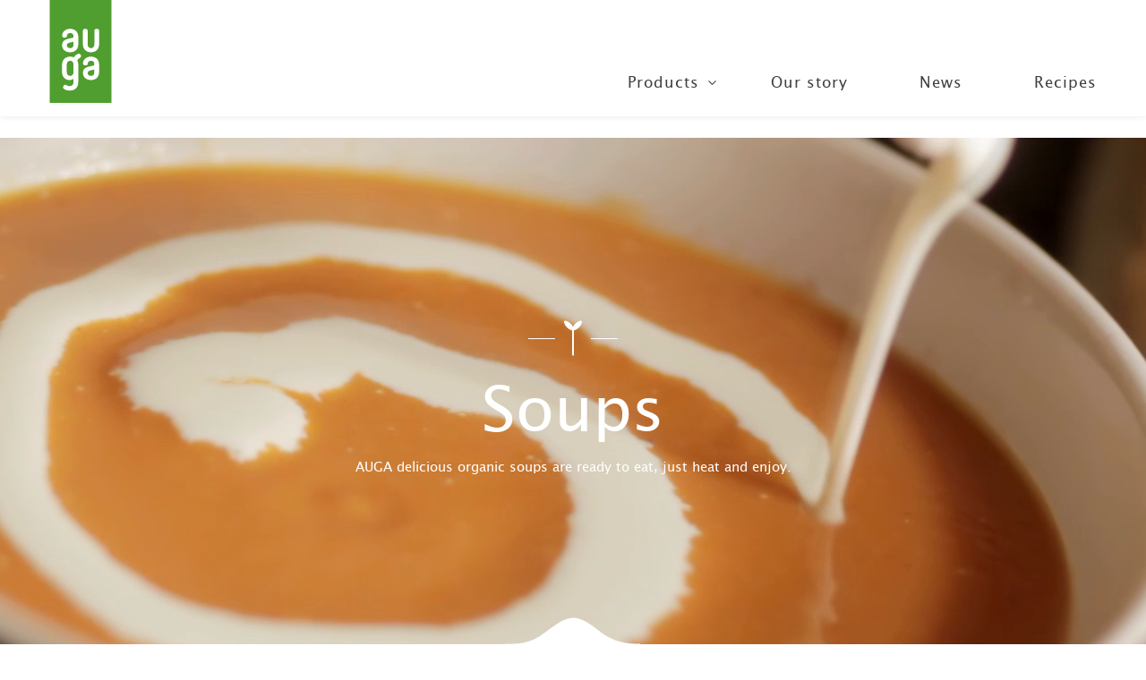

--- FILE ---
content_type: text/html; charset=UTF-8
request_url: http://augaorganics.com/na/en/product-category/organic-soups/
body_size: 5162
content:
<!DOCTYPE html>
<html lang="en">
<head>
<!-- Google Tag Manager -->
<script>(function(w,d,s,l,i){w[l]=w[l]||[];w[l].push({'gtm.start':
new Date().getTime(),event:'gtm.js'});var f=d.getElementsByTagName(s)[0],
j=d.createElement(s),dl=l!='dataLayer'?'&l='+l:'';j.async=true;j.src=
'https://www.googletagmanager.com/gtm.js?id='+i+dl;f.parentNode.insertBefore(j,f);
})(window,document,'script','dataLayer','GTM-WDZH7PB');</script>
<!-- End Google Tag Manager -->
    

    <meta charset="utf-8">
    <meta name="viewport" content="width=device-width, initial-scale=1, user-scalable=no">
    <meta http-equiv="x-ua-compatible" content="ie=edge">

    <link rel="apple-touch-icon" sizes="180x180" href="http://augaorganics.com/na/wp-content/themes/auga-na/favicon/apple-touch-icon.png">
    <link rel="icon" type="image/png" href="http://augaorganics.com/na/wp-content/themes/auga-na/favicon/favicon-32x32.png" sizes="32x32">
    <link rel="icon" type="image/png" href="http://augaorganics.com/na/wp-content/themes/auga-na/favicon/favicon-16x16.png" sizes="16x16">
    <link rel="manifest" href="http://augaorganics.com/na/wp-content/themes/auga-na/favicon/manifest.json">
    <link rel="mask-icon" href="http://augaorganics.com/na/wp-content/themes/auga-na/favicon/safari-pinned-tab.svg" color="#5bbad5">
    <meta name="theme-color" content="#ffffff">

    <meta name='robots' content='noindex,nofollow' />
<link rel="alternate" hreflang="en-us" href="http://augaorganics.com/na/en/product-category/organic-soups/" />
<link rel="alternate" hreflang="x-default" href="http://augaorganics.com/na/en/product-category/organic-soups/" />

		<!-- All in One SEO 4.2.7.1 - aioseo.com -->
		<title>AUGA sriubos | AUGA North America</title>
		<meta name="description" content="Pagamintos iš atrinkt? ekologišk? daržovi?. Be konservant?. Tereikia tik pašildyti ir m?gautis puikiu skoniu." />
		<meta name="robots" content="noindex, nofollow, max-image-preview:large" />
		<link rel="canonical" href="http://augaorganics.com/na/en/product-category/organic-soups/" />
		<meta name="generator" content="All in One SEO (AIOSEO) 4.2.7.1 " />
		<meta property="og:locale" content="en_US" />
		<meta property="og:site_name" content="AUGA North America | Organic producers" />
		<meta property="og:type" content="article" />
		<meta property="og:title" content="AUGA sriubos | AUGA North America" />
		<meta property="og:description" content="Pagamintos iš atrinkt? ekologišk? daržovi?. Be konservant?. Tereikia tik pašildyti ir m?gautis puikiu skoniu." />
		<meta property="og:url" content="http://augaorganics.com/na/en/product-category/organic-soups/" />
		<meta property="article:published_time" content="2017-03-21T11:59:40+00:00" />
		<meta property="article:modified_time" content="2022-11-04T11:59:26+00:00" />
		<meta name="twitter:card" content="summary" />
		<meta name="twitter:title" content="AUGA sriubos | AUGA North America" />
		<meta name="twitter:description" content="Pagamintos iš atrinkt? ekologišk? daržovi?. Be konservant?. Tereikia tik pašildyti ir m?gautis puikiu skoniu." />
		<script type="application/ld+json" class="aioseo-schema">
			{"@context":"https:\/\/schema.org","@graph":[{"@type":"BreadcrumbList","@id":"http:\/\/augaorganics.com\/na\/en\/product-category\/organic-soups\/#breadcrumblist","itemListElement":[{"@type":"ListItem","@id":"http:\/\/augaorganics.com\/na\/en\/#listItem","position":1,"item":{"@type":"WebPage","@id":"http:\/\/augaorganics.com\/na\/en\/","name":"Home","description":"Organic producers","url":"http:\/\/augaorganics.com\/na\/en\/"},"nextItem":"http:\/\/augaorganics.com\/na\/en\/product-category\/organic-soups\/#listItem"},{"@type":"ListItem","@id":"http:\/\/augaorganics.com\/na\/en\/product-category\/organic-soups\/#listItem","position":2,"item":{"@type":"WebPage","@id":"http:\/\/augaorganics.com\/na\/en\/product-category\/organic-soups\/","name":"Organic Soups","description":"Pagamintos i\u0161 atrinkt? ekologi\u0161k? dar\u017eovi?. Be konservant?. Tereikia tik pa\u0161ildyti ir m?gautis puikiu skoniu.","url":"http:\/\/augaorganics.com\/na\/en\/product-category\/organic-soups\/"},"previousItem":"http:\/\/augaorganics.com\/na\/en\/#listItem"}]},{"@type":"Organization","@id":"http:\/\/augaorganics.com\/na\/en\/#organization","name":"AUGA North America","url":"http:\/\/augaorganics.com\/na\/en\/"},{"@type":"WebPage","@id":"http:\/\/augaorganics.com\/na\/en\/product-category\/organic-soups\/#webpage","url":"http:\/\/augaorganics.com\/na\/en\/product-category\/organic-soups\/","name":"AUGA sriubos | AUGA North America","description":"Pagamintos i\u0161 atrinkt? ekologi\u0161k? dar\u017eovi?. Be konservant?. Tereikia tik pa\u0161ildyti ir m?gautis puikiu skoniu.","inLanguage":"en-US","isPartOf":{"@id":"http:\/\/augaorganics.com\/na\/en\/#website"},"breadcrumb":{"@id":"http:\/\/augaorganics.com\/na\/en\/product-category\/organic-soups\/#breadcrumblist"},"author":"http:\/\/augaorganics.com\/na\/en\/author\/adminglobal\/#author","creator":"http:\/\/augaorganics.com\/na\/en\/author\/adminglobal\/#author","datePublished":"2017-03-21T11:59:40+03:00","dateModified":"2022-11-04T11:59:26+03:00"},{"@type":"WebSite","@id":"http:\/\/augaorganics.com\/na\/en\/#website","url":"http:\/\/augaorganics.com\/na\/en\/","name":"AUGA North America","description":"Organic producers","inLanguage":"en-US","publisher":{"@id":"http:\/\/augaorganics.com\/na\/en\/#organization"}}]}
		</script>
		<!-- All in One SEO -->

<link rel='dns-prefetch' href='//s.w.org' />
<link rel='stylesheet' id='wp-block-library-css'  href='http://augaorganics.com/na/wp-includes/css/dist/block-library/style.min.css?ver=5.6.16' type='text/css' media='all' />
<script type='text/javascript' id='_empty_js-js-extra'>
/* <![CDATA[ */
var js_globals = {"ajax_url":"http:\/\/augaorganics.com\/na\/wp-admin\/admin-ajax.php"};
/* ]]> */
</script>
<script type='text/javascript' src='http://augaorganics.com/na/wp-content/themes/auga-na/js/_empty.js?ver=5.6.16' id='_empty_js-js'></script>
<link rel='shortlink' href='http://augaorganics.com/na/en/?p=3482' />
<link rel="alternate" type="application/json+oembed" href="http://augaorganics.com/na/en/wp-json/oembed/1.0/embed?url=http%3A%2F%2Faugaorganics.com%2Fna%2Fen%2Fproduct-category%2Forganic-soups%2F" />
<link rel="alternate" type="text/xml+oembed" href="http://augaorganics.com/na/en/wp-json/oembed/1.0/embed?url=http%3A%2F%2Faugaorganics.com%2Fna%2Fen%2Fproduct-category%2Forganic-soups%2F&#038;format=xml" />
    <link rel="stylesheet" type="text/css" href="http://augaorganics.com/na/wp-content/themes/auga-na/css/frontend.css">
    <style>.single-post table{border:1px solid #d5d5d5;border-collapse:collapse;margin:40px 0;width:100%}.single-post table td:nth-of-type(1){background:#cbe8ce;font-weight:700;width:33% !important;}.single-post table td{padding:16px 12px;vertical-align:top}.single-post table tr~tr td{border-top:1px solid #d5d5d5}.single-post table td~td{border-left:1px solid #d5d5d5}@media screen and (max-width:480px){.single-post table td:nth-of-type(1){width:50% !important;}.single-post table td{padding:12px}}</style>
</head>
<body class="post_body_product_category language-en">

    
        
<!-- Google Tag Manager (noscript) -->
<noscript><iframe src="https://www.googletagmanager.com/ns.html?id=GTM-WDZH7PB" height="0" width="0" style="display:none;visibility:hidden"></iframe></noscript>
<!-- End Google Tag Manager (noscript) -->
    <div id="fb-root"></div>
    <script>
    (function(d, s, id) {
        var js, fjs = d.getElementsByTagName(s)[0];
        if (d.getElementById(id)) return;
        js = d.createElement(s); js.id = id;
        js.src = "//connect.facebook.net/en_US/sdk.js#xfbml=1&version=v2.7";
        fjs.parentNode.insertBefore(js, fjs);
    }(document, 'script', 'facebook-jssdk'));
    </script>

    <section id="auga-languages" class="language-header language" style="display:none">
            </section>

    <section id="cookies-message" class="cookies-message">
        <div class="cookies-message-wrap">
            <div class="message-content">
                <div class="message-text">This website uses 'cookies'. To accept this press "I accept" and browse forward. You can decline your permission at any time by changing your browser settings and deleting 'cookies'.</div>
            </div>
            <div class="accept-button-wrap">
                <a href="#" class="accept-button">I ACCEPT</a>
            </div>
            <div class="close-wrap">
                <div class="close-button"></div>
            </div>
        </div>
    </section>

    <header id="page-header" class="page-header">
        <div class="page-header-content">
            <a class="link-home" href="http://augaorganics.com/na/en/">
                <svg class="svg-icon svg-icon-logo">
                    <use xlink:href="http://augaorganics.com/na/wp-content/themes/auga-na/img/svg-icons.svg#svg-icon-logo" />
                </svg>
            </a>
                        <nav class="nav-header">
                                <div id="nav-header-top" class="nav-header-top">
                                    </div>
                <div class="nav-header-bottom">
                    <div class="nav-products-holder">
                        <a class="nav-header-bottom-link " href="http://augaorganics.com/na/en/products/">
                            <span>Products</span>
                            <svg class="svg-icon svg-icon-arrow-down">
                                <use xlink:href="http://augaorganics.com/na/wp-content/themes/auga-na/img/svg-icons.svg#svg-icon-arrow-down" />
                            </svg>
                        </a>
                        <div class="nav-products-list-wrapper">
                            <div class="nav-products-list-content clearfix">
                                                                                                            <a class="nav-products-list-item" href="http://augaorganics.com/na/en/product-category/curries-and-grain-meals/">
                                                                                                                                    <div class="item-image">
                                                <img src="http://augaorganics.com/na/wp-content/uploads/sites/4/2022/11/category.png" alt="">
                                            </div>
                                            <div class="item-name">Curries and Grain Meals</div>
                                                                                    </a>
                                                                            <a class="nav-products-list-item" href="http://augaorganics.com/na/en/product-category/organic-soups/">
                                                                                                                                    <div class="item-image">
                                                <img src="http://augaorganics.com/na/wp-content/uploads/sites/4/2018/07/AUGA-soups_160x180_tiny.png" alt="">
                                            </div>
                                            <div class="item-name">Organic Soups</div>
                                                                                    </a>
                                                                            <a class="nav-products-list-item" href="http://augaorganics.com/na/en/product-category/organic-mushrooms-and-vegetables/">
                                                                                                                                    <div class="item-image">
                                                <img src="http://augaorganics.com/na/wp-content/uploads/sites/4/2018/07/AUGA-mushr_vegetables_160x180_tiny.png" alt="">
                                            </div>
                                            <div class="item-name">Organic Mushrooms and Vegetables</div>
                                                                                    </a>
                                                                            <a class="nav-products-list-item" href="http://augaorganics.com/na/en/product-category/organic-oatmeal-cups/">
                                                                                                                                    <div class="item-image">
                                                <img src="http://augaorganics.com/na/wp-content/uploads/sites/4/2020/10/US-oatmeal-cups-category.png" alt="">
                                            </div>
                                            <div class="item-name">Organic Oatmeal Cups</div>
                                                                                    </a>
                                                                            <a class="nav-products-list-item" href="http://augaorganics.com/na/en/product-category/organic-pulses/">
                                                                                                                                    <div class="item-image">
                                                <img src="http://augaorganics.com/na/wp-content/uploads/sites/4/2018/07/AUGA-pulses_160x180_tiny.jpg" alt="">
                                            </div>
                                            <div class="item-name">Organic Pulses</div>
                                                                                    </a>
                                                                                                                                    <div class="nav-products-list-footer">
                                    <a class="nav-products-list-footer-link" href="http://augaorganics.com/na/en/products/">
                                        <span>ALL PRODUCTS</span>
                                        <svg class="svg-icon svg-icon-input-arrow">
                                            <use xlink:href="http://augaorganics.com/na/wp-content/themes/auga-na/img/svg-icons.svg#svg-icon-input-arrow" />
                                        </svg>
                                    </a>
                                </div>
                            </div>
                        </div>
                    </div>
                                                                        <a class="nav-header-bottom-link " href="http://augaorganics.com/na/en/our-story/">Our story</a>
                                                    <a class="nav-header-bottom-link " href="http://augaorganics.com/na/en/news/">News</a>
                                                    <a class="nav-header-bottom-link " href="http://augaorganics.com/na/en/recipes/">Recipes</a>
                                                            </div>
            </nav>
            <div id="mobile-submenu-back" class="mobile-submenu-back">
                <svg class="svg-icon svg-icon-input-arrow">
                    <use xlink:href="http://augaorganics.com/na/wp-content/themes/auga-na/img/svg-icons.svg#svg-icon-input-arrow"></use>
                </svg>
                Back            </div>
            <div class="language-switcher language-switcher-mobile">
                                <div style="display:none">
                    <div class="language-current">
                        <span>en</span>
                        <svg class="svg-icon svg-icon-arrow-down">
                            <use xlink:href="http://augaorganics.com/na/wp-content/themes/auga-na/img/svg-icons.svg#svg-icon-arrow-down" />
                        </svg>
                    </div>

                    <select id="language-select" class="language-select" name="language-select">
                                                                                                            <option value="" data-url="http://augaorganics.com/na/en/product-category/organic-soups/" selected="selected">
                                    EN                                </option>
                                                                        </select>
                </div>
            </div>
                        <div id="mobile-nav-toogler" class="mobile-nav-toogler">
                <span></span>
            </div>
        </div>
        <nav class="nav-header-mobile" data-current-id="3482">

                                                                        <a class="nav-item-link" href="http://augaorganics.com/na/en/products/">
                            <div class="nav-item-name">
                                <span>Products</span>
                            </div>
                        </a>
                                                                                <a class="nav-item-link" href="http://augaorganics.com/na/en/news/">
                            <div class="nav-item-name">
                                <span>News</span>
                            </div>
                        </a>
                                                                                <a class="nav-item-link" href="http://augaorganics.com/na/en/our-story/">
                            <div class="nav-item-name">
                                <span>Our story</span>
                            </div>
                        </a>
                                                                                <a class="nav-item-link" href="http://augaorganics.com/na/en/recipes/">
                            <div class="nav-item-name">
                                <span>Recipes</span>
                            </div>
                        </a>
                                                
            
                    </nav>
    </header>
            <section class="page-banner">
            <div class="page-banner-fixed">
                <div
                    class="page-banner-fixed-img"
                                    ></div>
            </div>
            <div class="align-items-center">

                                <video
                    autoplay
                    loop
                    muted
                    style="
                        position: absolute;
                        z-index: -1;
                        object-fit: cover;
                        top: 0;
                        left: 0;
                        width: 100%;
                        height: 100%;
                        background: url(http://augaorganics.com/na/wp-content/themes/auga-na/img/video_2/Sriuba_1.png) center center no-repeat;
                        background-size: cover;
                    "
                >
                    <source src="http://augaorganics.com/na/wp-content/themes/auga-na/img/video_2/Sriuba_1.mp4" type="video/mp4">
                    <source src="http://augaorganics.com/na/wp-content/themes/auga-na/img/video_2/Sriuba_1.webm" type="video/web">
                </video>
                
                <div class="page-banner-content">
                                            <div class="svg-icon-wrapper">
                            <svg class="svg-icon svg-icon-flower">
                                <use xlink:href="http://augaorganics.com/na/wp-content/themes/auga-na/img/svg-icons.svg#svg-icon-flower" />
                            </svg>
                        </div>
                        <div class="page-banner-title">Soups</div>
                                                                <div class="page-banner-description"><p>AUGA delicious organic soups are ready to eat, just heat and enjoy.</p>
</div>
                                                        </div>
            </div>
        </section>
        <div class="btn-scroll-down-wrapper">
            <div class="btn-scroll-down">
                <svg class="svg-icon svg-icon-arrow-bg">
                    <use xlink:href="http://augaorganics.com/na/wp-content/themes/auga-na/img/svg-icons.svg#svg-icon-arrow-bg"></use>
                </svg>
                <svg class="svg-icon svg-icon-arrow-down">
                    <use xlink:href="http://augaorganics.com/na/wp-content/themes/auga-na/img/svg-icons.svg#svg-icon-arrow-down"></use>
                </svg>
            </div>
        </div>
                <div class="page-banner-extra-title">AUGA Products. Healthy. Organic.</div>
                <section class="page-main">
        <div class="page-main-content">
            <div class="product-list clearfix">
                                <a class="product-list-item" href="http://augaorganics.com/na/en/product/organic-spicy-curry-soup-2-4/">
                    <div class="product-list-item-image">
                                                                        <img src="http://augaorganics.com/na/wp-content/uploads/sites/4/2022/10/Auga_soup_chili_bean_400_us-copy-247x320.png" alt="">
                                            </div>
                    <h2 class="product-list-item-name">Organic Chili Bean Soup with Quinoa</h2>
                </a>
                                <a class="product-list-item" href="http://augaorganics.com/na/en/product/organic-spicy-curry-soup-2-4-2/">
                    <div class="product-list-item-image">
                                                                        <img src="http://augaorganics.com/na/wp-content/uploads/sites/4/2022/10/Auga_soup_corn_400_us-copy-222x320.png" alt="">
                                            </div>
                    <h2 class="product-list-item-name">Organic Sweet Corn Creamy Soup</h2>
                </a>
                                <a class="product-list-item" href="http://augaorganics.com/na/en/product/organic-spicy-curry-soup/">
                    <div class="product-list-item-image">
                                                                        <img src="http://augaorganics.com/na/wp-content/uploads/sites/4/2020/10/Auga_soup_spicy_400.png" alt="">
                                            </div>
                    <h2 class="product-list-item-name">Organic Spicy Curry Soup with Coconut Cream and Shiitake Mushrooms</h2>
                </a>
                                <a class="product-list-item" href="http://augaorganics.com/na/en/product/organic-three-lentil-soup/">
                    <div class="product-list-item-image">
                                                                        <img src="http://augaorganics.com/na/wp-content/uploads/sites/4/2020/10/Auga_soup_lentil_400.png" alt="">
                                            </div>
                    <h2 class="product-list-item-name">Organic Three Lentil Soup</h2>
                </a>
                                <a class="product-list-item" href="http://augaorganics.com/na/en/product/organic-butternut-squash-soup/">
                    <div class="product-list-item-image">
                                                                        <img src="http://augaorganics.com/na/wp-content/uploads/sites/4/2020/10/Auga_soup_pumpkin_400.png" alt="">
                                            </div>
                    <h2 class="product-list-item-name">Organic Butternut Squash Soup</h2>
                </a>
                                <a class="product-list-item" href="http://augaorganics.com/na/en/product/organic-creamy-tomato-soup/">
                    <div class="product-list-item-image">
                                                                        <img src="http://augaorganics.com/na/wp-content/uploads/sites/4/2018/02/Auga_us_soup_tomato_400-copy.png" alt="">
                                            </div>
                    <h2 class="product-list-item-name">Organic Creamy Tomato Soup</h2>
                </a>
                                <a class="product-list-item" href="http://augaorganics.com/na/en/product/organic-carrot-soup-with-coconut-milk/">
                    <div class="product-list-item-image">
                                                                        <img src="http://augaorganics.com/na/wp-content/uploads/sites/4/2018/02/Auga_us_soup_carrot_400-copy.png" alt="">
                                            </div>
                    <h2 class="product-list-item-name">Organic Carrot Soup with Coconut Milk</h2>
                </a>
                                <a class="product-list-item" href="http://augaorganics.com/na/en/product/organic-vegetable-minestrone-soup/">
                    <div class="product-list-item-image">
                                                                        <img src="http://augaorganics.com/na/wp-content/uploads/sites/4/2018/02/Auga_us_soup_minestrone_400-copy.png" alt="">
                                            </div>
                    <h2 class="product-list-item-name">Organic Minestrone Soup</h2>
                </a>
                                <a class="product-list-item" href="http://augaorganics.com/na/en/product/organic-mushroom-soup-with-coconut-milk/">
                    <div class="product-list-item-image">
                                                                        <img src="http://augaorganics.com/na/wp-content/uploads/sites/4/2018/02/Auga_us_soup_mushroom_400-copy.png" alt="">
                                            </div>
                    <h2 class="product-list-item-name">Organic Mushroom Soup with Coconut Milk</h2>
                </a>
                                <a class="product-list-item" href="http://augaorganics.com/na/en/product/organic-beet-borscht-soup/">
                    <div class="product-list-item-image">
                                                                        <img src="http://augaorganics.com/na/wp-content/uploads/sites/4/2018/02/Auga_us_soup_beet_400-copy.png" alt="">
                                            </div>
                    <h2 class="product-list-item-name">Organic Beet Borscht Soup</h2>
                </a>
                            </div>
        </div>
    </section>
    
    <footer class="page-footer">
        <div class="page-footer-content">
            <div class="icon-flower-1">
                <svg class="svg-icon svg-icon-flower">
                    <use xlink:href="http://augaorganics.com/na/wp-content/themes/auga-na/img/svg-icons.svg#svg-icon-flower" />
                </svg>
            </div>
            <div class="icon-flower-2">
                <svg class="svg-icon svg-icon-flower">
                    <use xlink:href="http://augaorganics.com/na/wp-content/themes/auga-na/img/svg-icons.svg#svg-icon-flower" />
                </svg>
            </div>
            <div class="display-flex">                <div class="page-footer-content-left">
                    <div class="f-clearfix">
                        <div class="f-float_left">
                            <div class="text-title">Contact us</div>
                            <div class="text-description">
                                Phone +370 5 233 5340, fax +370 5 233 5345<br>
<a href="mailto:info@auga.lt">info(eta)auga.lt</a><br>
Quality line +370 800 11050<br><br> 
AUGA group, AB<br>
Konstitucijos pr. 21C, QUADRUM NORTH<br> 
LT-08130 Vilnius<br>
Lithuania<br>
Company code: 126264360                            </div>
                        </div>
                        <div class="f-float_left page-footer-nav">
                            <nav class="page-footer-nav-inner">
                                <a class="nav-footer-bottom-link " href="http://augaorganics.com/na/en/products/">Products</a>
                                                                                                <a class="nav-footer-bottom-link " href="http://augaorganics.com/na/en/our-story/">Our story</a>
                                                                <a class="nav-footer-bottom-link " href="http://augaorganics.com/na/en/news/">News</a>
                                                                <a class="nav-footer-bottom-link " href="http://augaorganics.com/na/en/recipes/">Recipes</a>
                                                                                            </nav>
                        </div>
                    </div>
                    <div class="social-link-list">
                                                <a class="social-link" target="_blank" href="https://www.facebook.com/auga.lt/?fref=ts">
                            <svg class="svg-icon svg-icon-facebook">
                                <use xlink:href="http://augaorganics.com/na/wp-content/themes/auga-na/img/svg-icons.svg#svg-icon-facebook" />
                            </svg>
                        </a>
                        <a class="social-link" target="_blank" href="https://www.youtube.com/user/AgrowillGroup2010">
                            <svg class="svg-icon svg-icon-youtube">
                                <use xlink:href="http://augaorganics.com/na/wp-content/themes/auga-na/img/svg-icons.svg#svg-icon-youtube" />
                            </svg>
                        </a>
                        <a class="social-link" target="_blank" href="https://www.linkedin.com/company/1900843?trk=prof-exp-company-name">
                            <svg class="svg-icon svg-icon-linkedin">
                                <use xlink:href="http://augaorganics.com/na/wp-content/themes/auga-na/img/svg-icons.svg#svg-icon-linkedin" />
                            </svg>
                        </a>
                        <a class="social-link" target="_blank" href="https://www.instagram.com/auga.lt/?hl=en">
                            <svg class="svg-icon svg-icon-instagram">
                                <use xlink:href="http://augaorganics.com/na/wp-content/themes/auga-na/img/svg-icons.svg#svg-icon-instagram" />
                            </svg>
                        </a>
                    </div>
                </div>
                            </div>
            <div class="display-flex display-flex-space-between">
                <div class="page-footer-content-bottom">
                    <div class="display-flex display-flex-space-between">
                        <div class="text-block">AUGA group, AB</div>
                        <div class="text-block text-align-right">Visos teisės saugomos (C) AUGA, 2018</div>
                    </div>
                </div>
            </div>
        </div>
    </footer>
    <script>let googleAPI="AIzaSyCmpz9memzYW4kXD6Zizm6h0iM7W0PRnyM";</script>
    <script src="http://augaorganics.com/na/wp-content/themes/auga-na/frontend.min.js"></script>
    </body>
</html>

--- FILE ---
content_type: text/css
request_url: http://augaorganics.com/na/wp-content/themes/auga-na/css/frontend.css
body_size: 20699
content:
@font-face{font-family:lucida_granderegular;src:url(/assets/fonts/lucida-grande-webfont.woff2) format('woff2'),url(/assets/fonts/lucida-grande-webfont.woff) format('woff');font-weight:400;font-style:normal}@font-face{font-family:lucida_grandebold;src:url(/assets/fonts/lucida-grande-bold-webfont.woff2) format('woff2'),url(/assets/fonts/lucida-grande-bold-webfont.woff) format('woff');font-weight:400;font-style:normal}body{margin:0;font-family:lucida_granderegular;font-size:14px;color:#414042;overflow-x:hidden}body.overflow-hidden{overflow:hidden}body.post_body_imp .page-footer{display:none}body.post_body_media .page-header,body.post_body_product .page-header,body.post_body_recipe .page-header{-webkit-box-shadow:none;box-shadow:none}body.nav-tabs-fixed{padding:100px 0 0 0}body.nav-tabs-fixed .nav-tabs{position:fixed;top:0;left:0;width:100%}::-webkit-scrollbar{-webkit-appearance:none;width:7px}::-webkit-scrollbar-thumb{border-radius:4px;background-color:rgba(0,0,0,.5);-webkit-box-shadow:0 0 1px rgba(255,255,255,.5)}::-ms-clear{display:none}button,input,textarea{outline:0}*{-webkit-box-sizing:border-box;box-sizing:border-box}strong{font-family:lucida_grandebold;font-weight:400}.clearfix:after,.page-footer .page-footer-content .page-footer-content-left .f-clearfix:after,.social ul:after,.social:after{content:"";display:table;clear:both}.display-flex{display:-webkit-box;display:-ms-flexbox;display:flex}.display-flex.display-flex-space-between{-webkit-box-pack:justify;-ms-flex-pack:justify;justify-content:space-between}.text-align-center{text-align:center}.text-align-left{text-align:left}.text-align-right{text-align:right}.svg-icon{display:inline-block}.svg-icon.svg-icon-logo{width:70px;height:115px}.svg-icon.svg-icon-search{width:19px;height:18px;fill:#989898}.svg-icon.svg-icon-x{width:14px;height:14px;fill:#bbb}.svg-icon.svg-icon-arrow-bg{width:150px;height:34px;fill:#fff}.svg-icon.svg-icon-arrow-down{width:7px;height:4px;fill:#9f9f9f}.svg-icon.svg-icon-arrow-right{width:7px;height:11px;fill:#454545}.svg-icon.svg-icon-input-arrow{width:36px;height:44px;fill:#414042}.svg-icon.svg-icon-flower{width:12px;height:22px;fill:#414042}.svg-icon.svg-icon-facebook{width:24px;height:24px;fill:#414042}.social{padding-top:40px}.social .share-text{float:left;font-size:13px;color:#666;line-height:31px}.social ul{float:left;margin:0;list-style:none;padding-left:20px}.social ul:not(.v2) li{float:left}.social ul:not(.v2) li:not(:last-child){padding-right:16px}.social ul:not(.v2) li a{display:block;width:28px;height:28px;background:center center no-repeat}.social ul:not(.v2) li.facebook{padding-top:5px}.social ul:not(.v2) li.twitter{padding-top:5px}.social ul:not(.v2) li.google_plus{padding-top:3px}.social ul:not(.v2) li.pinterest{background:url([data-uri]) no-repeat}.social ul:not(.v2) li.linkedin{padding-top:5px}.social ul:not(.v2) li.tumblr{padding-top:6px}.social ul.v2 li{float:left}.social ul.v2 li:not(:last-child){padding-right:16px}.social ul.v2 li a{display:block;width:36px;height:36px;background:center center no-repeat;border:1px solid #cfcfd0;border-radius:50%;-webkit-transition:background-color .2s,background-image .2s;transition:background-color .2s,background-image .2s}.social ul.v2 li.facebook a{background-image:url(../img/soc_v2/fb.png)}.social ul.v2 li.twitter a{background-image:url(../img/soc_v2/twitter.png)}.social ul.v2 li.pinterest a{background-image:url(../img/soc_v2/pinterest.png)}.social ul.v2 li.tumblr a{background-image:url(../img/soc_v2/tumblr.png)}.social ul.v2 li:hover a{background-color:#cfcfd0}.social ul.v2 li:hover.facebook a{background-image:url(../img/soc_v2/fb_white.png)}.social ul.v2 li:hover.twitter a{background-image:url(../img/soc_v2/twitter_white.png)}.social ul.v2 li:hover.pinterest a{background-image:url(../img/soc_v2/pinterest_white.png)}.social ul.v2 li:hover.tumblr a{background-image:url(../img/soc_v2/tumblr_white.png)}.page-banner-single{z-index:1;position:relative;width:100%;height:600px;background-repeat:no-repeat;background-position:center center;background-size:cover}.page-banner{overflow:hidden;position:relative;width:100%;height:600px;text-align:center}.page-banner.page-banner-media{height:500px}.page-banner .page-banner-fixed{position:fixed;z-index:0;top:0;left:0;width:100%;height:730px;min-height:100%}.page-banner .page-banner-fixed.single-post-banner{height:100%}.page-banner .page-banner-fixed .page-banner-fixed-img{position:absolute;top:0;left:0;width:100%;height:730px;background-repeat:no-repeat;background-position:center center;background-size:cover}.page-banner .align-items-center{z-index:1;position:relative;display:-webkit-box;display:-ms-flexbox;display:flex;height:100%;-webkit-box-pack:center;-ms-flex-pack:center;justify-content:center;-webkit-box-align:center;-ms-flex-align:center;align-items:center}.page-banner .breadcrumb-list{z-index:1;position:absolute;top:50px;left:0;width:100%;padding-left:calc((100% - 1170px)/ 2);padding-right:calc((100% - 1170px)/ 2);text-align:left}.page-banner .breadcrumb-list .breadcrumb-list-item,.page-banner .breadcrumb-list .breadcrumb-list-separator{opacity:.6;font-size:12px;color:#ccc;text-decoration:none}.page-banner .breadcrumb-list .breadcrumb-list-item.is-last,.page-banner .breadcrumb-list .breadcrumb-list-separator.is-last{color:#999}.page-banner .page-banner-content{width:810px;color:#fff}.page-banner .page-banner-content .svg-icon-wrapper{position:relative;display:inline-block;width:20px;height:40px;margin:0 0 25px 0}.page-banner .page-banner-content .svg-icon-wrapper:before{content:'';position:absolute;top:20px;left:-40px;width:30px;height:1px;background:#fff}.page-banner .page-banner-content .svg-icon-wrapper:after{content:'';position:absolute;top:20px;right:-40px;width:30px;height:1px;background:#fff}.page-banner .page-banner-content .svg-icon-wrapper .svg-icon-flower{position:absolute;top:0;left:0;width:100%;height:100%;fill:#fff}.page-banner .page-banner-content .page-banner-title{margin:0;font-size:70px;font-weight:400;line-height:70px}.page-banner .page-banner-content .page-banner-description{width:600px;margin:0 auto 0 auto;font-size:15px;line-height:24px}.page-banner .page-banner-content .page-banner-description p.stock-info{font-size:12px;margin:0}.page-banner .page-banner-content .btn-link{position:relative;display:inline-block;padding:17px 80px 13px 35px;border:2px solid #fff;line-height:21px;font-family:lucida_grandebold;font-size:14px;color:#fff;text-decoration:none;text-transform:uppercase;-webkit-transition:all .3s;transition:all .3s;margin:30px 0}.page-banner .page-banner-content .btn-link:hover{border-color:#fff;background-color:#fff;color:#414042}.page-banner .page-banner-content .btn-link:hover .svg-icon-input-arrow{fill:#414042}.page-banner .page-banner-content .btn-link .svg-icon-input-arrow{position:absolute;top:50%;right:30px;width:30px;margin:-22px 0 0;fill:#fff;-webkit-transition:fill .3s;transition:fill .3s}.page-banner .page-banner-video{position:absolute;left:0;bottom:70px;width:100%;padding-left:calc((100vw - 1170px)/ 2);padding-right:calc((100vw - 1170px)/ 2);text-align:left}.page-banner .page-banner-video .btn-youtube-video{cursor:pointer;position:relative;display:inline-block;height:66px;padding:24px 0 24px 86px;line-height:18px;font-size:14px;font-weight:500;color:#fff}.page-banner .page-banner-video .btn-youtube-video:hover .svg-icon-play-wrapper{border:1px solid #fff;background:#fff}.page-banner .page-banner-video .btn-youtube-video:hover .svg-icon-play-wrapper .svg-icon-play{fill:#383536}.page-banner .page-banner-video .btn-youtube-video .svg-icon-play-wrapper{z-index:1;position:absolute;top:0;left:0;width:66px;height:66px;border:1px solid rgba(255,255,255,.5);background:rgba(0,0,0,.1);border-radius:50%;-webkit-transition:all .3s;transition:all .3s}.page-banner .page-banner-video .btn-youtube-video .svg-icon-play-wrapper .svg-icon-play{position:absolute;top:0;left:0;width:25px;height:25px;margin:20px 18px 20px 22px;fill:#fff;-webkit-transition:fill .3s;transition:fill .3s}.page-banner.home-page-banner{height:800px}.navigation-bar+.page-banner .page-banner-fixed-img{height:830px}.btn-scroll-down-wrapper{z-index:3;position:relative;width:100%;height:0}.btn-scroll-down-wrapper.desktop-hidden{display:none}.btn-scroll-down-wrapper .btn-scroll-down{position:absolute;left:50%;bottom:-4px;width:150px;height:34px;margin:0 0 0 -75px;border-radius:50%}.btn-scroll-down-wrapper .btn-scroll-down.fixed-state{position:fixed}.btn-scroll-down-wrapper .btn-scroll-down .svg-icon-arrow-bg{position:absolute;left:0;top:0;width:100%;height:100%}.btn-scroll-down-wrapper .btn-scroll-down .svg-icon-arrow-down{position:absolute;top:8px;left:50%;width:14px;height:8px;margin:0 0 0 -7px;fill:#d7d7d7;-webkit-animation:animation-scroll-down 2s;animation:animation-scroll-down 2s;-webkit-animation-iteration-count:infinite;animation-iteration-count:infinite;-webkit-animation-timing-function:cubic-bezier(.68,.04,.53,.86);animation-timing-function:cubic-bezier(.68,.04,.53,.86)}.page-banner-extra-title{z-index:2;position:relative;height:130px;padding:50px 25px 0 25px;margin:0;font-size:17px;font-weight:400;color:#212121;background:#fff;text-align:center;-webkit-box-shadow:0 2px 5px 0 rgba(0,0,0,.06);box-shadow:0 2px 5px 0 rgba(0,0,0,.06)}.page-banner-extra-title.page-banner-extra-title-recipes{z-index:3;-webkit-box-shadow:none;box-shadow:none}.page-infoblock{z-index:1;position:relative;padding:70px 0;background:#cbe8ce}.page-infoblock .page-infoblock-text{position:relative;width:1170px;margin:0 auto;padding:0 250px 0 0;line-height:31px;font-size:25px}.page-infoblock .page-infoblock-text .page-infoblock-link{position:absolute;right:0;top:50%;padding:16px 90px 14px 35px;margin:-28px 0 0 0;border:2px solid #414042;line-height:21px;font-family:lucida_grandebold;font-size:14px;color:#414042;text-decoration:none;text-transform:uppercase;-webkit-transition:all .3s;transition:all .3s}.page-infoblock .page-infoblock-text .page-infoblock-link:hover{background:#414042;color:#fff}.page-infoblock .page-infoblock-text .page-infoblock-link:hover .svg-icon-input-arrow{fill:#fff}.page-infoblock .page-infoblock-text .page-infoblock-link .svg-icon-input-arrow{position:absolute;top:50%;right:42px;margin:-22px 0 0 0;-webkit-transition:fill .3s;transition:fill .3s}.page-infoblock.home-page-infoblock{background:#dbf1de;padding-top:50px;padding-bottom:50px}.page-infoblock.home-page-infoblock .page-infoblock-text{padding:0;text-align:center}.page-infoblock.home-page-infoblock .page-infoblock-text .page-infoblock-link{position:relative;margin:20px;display:inline-block}.page-chess-list{z-index:1;position:relative;background:#fff}.page-chess-list .page-chess-item{overflow:hidden;position:relative;display:block;width:100%;height:calc(100vw * 750 / 1920)}.page-chess-list .page-chess-item:nth-child(even) .page-chess-item-img{left:auto;right:0}.page-chess-list .page-chess-item:nth-child(even) .page-chess-item-content{padding:0 55% 0 0}.page-chess-list .page-chess-item .page-chess-item-img{position:absolute;top:0;left:0;width:55%;height:101%;background-repeat:no-repeat;background-position:center center;background-size:cover}.page-chess-list .page-chess-item .page-chess-item-img .btn-youtube-video-wrapper{cursor:pointer;opacity:1;position:absolute;left:0;bottom:35px;width:100%;text-align:center}.page-chess-list .page-chess-item .page-chess-item-img .btn-youtube-video-wrapper .btn-youtube-video{position:relative;display:inline-block;max-width:400px;padding:0 50px 0 0;line-height:20px;font-size:15px;color:#fff;letter-spacing:2px}.page-chess-list .page-chess-item .page-chess-item-img .btn-youtube-video-wrapper .btn-youtube-video:hover .icon-play{background:#fff}.page-chess-list .page-chess-item .page-chess-item-img .btn-youtube-video-wrapper .btn-youtube-video:hover .icon-play .svg-icon-play{fill:#383536}.page-chess-list .page-chess-item .page-chess-item-img .btn-youtube-video-wrapper .btn-youtube-video .icon-play{z-index:1;position:absolute;top:50%;right:0;width:36px;height:36px;margin:-18px 0 0 0;border:1px solid rgba(255,255,255,.5);background:rgba(0,0,0,.1);border-radius:50%;-webkit-transition:background-color .3s;transition:background-color .3s}.page-chess-list .page-chess-item .page-chess-item-img .btn-youtube-video-wrapper .btn-youtube-video .icon-play .svg-icon-play{position:absolute;top:0;left:0;width:12px;height:14px;margin:10px 12px 12px;fill:#fff;-webkit-transition:fill .3s;transition:fill .3s}.page-chess-list .page-chess-item .page-chess-item-content{display:-webkit-box;display:-ms-flexbox;display:flex;-webkit-box-orient:vertical;-webkit-box-direction:normal;-ms-flex-direction:column;flex-direction:column;-webkit-box-pack:center;-ms-flex-pack:center;justify-content:center;-webkit-box-align:center;-ms-flex-align:center;align-items:center;width:100%;height:100%;padding:0 0 0 55%;text-align:center;color:#414042}.page-chess-list .page-chess-item .page-chess-item-content .item-icon-wrapper{position:relative;display:inline-block;width:16px;height:32px;margin:0 0 25px 0}.page-chess-list .page-chess-item .page-chess-item-content .item-icon-wrapper .svg-icon-flower{position:absolute;top:0;left:0;width:100%;height:100%;fill:#414042}.page-chess-list .page-chess-item .page-chess-item-content .item-icon-wrapper:before{content:'';position:absolute;top:20px;left:-40px;width:30px;height:1px;background:#414042}.page-chess-list .page-chess-item .page-chess-item-content .item-icon-wrapper:after{content:'';position:absolute;top:20px;right:-40px;width:30px;height:1px;background:#414042}.page-chess-list .page-chess-item .page-chess-item-content .item-title{max-width:500px;margin:0 0 13px 0;font-size:50px;line-height:60px;font-weight:400;letter-spacing:3px}.page-chess-list .page-chess-item .page-chess-item-content .item-description{overflow-y:auto;max-width:450px;max-height:300px;font-size:15px;line-height:24px;letter-spacing:1px;margin:0 0 20px 0}.page-chess-list .page-chess-item .page-chess-item-content .item-description p{margin:0}.page-chess-list .page-chess-item .page-chess-item-content .list-item-link{position:relative;display:inline-block;padding:0 54px 0 0;line-height:20px;font-size:14px;font-family:lucida_grandebold;text-decoration:none;color:#509e2e;letter-spacing:1px;-webkit-transition:color .3s;transition:color .3s}.page-chess-list .page-chess-item .page-chess-item-content .list-item-link:hover{color:#407e25}.page-chess-list .page-chess-item .page-chess-item-content .list-item-link:hover .svg-icon-input-arrow{right:-10px;fill:#407e25}.page-chess-list .page-chess-item .page-chess-item-content .list-item-link .svg-icon-input-arrow{position:absolute;top:0;right:0;height:20px;fill:#509e2e;-webkit-transition:all .3s;transition:all .3s}.page-main{z-index:1;position:relative;background:#fff}.page-main .page-main-content{width:1170px;margin:0 auto;padding:60px 0}.page-search{z-index:1;position:relative;background:#fff}.page-search .page-search-content{width:1170px;margin:0 auto;padding:65px 0 130px 0}.page-search .page-search-content .search-phrase{font-size:12px;color:#9f9f9f;letter-spacing:1px}.page-search .page-search-content .search-phrase span{color:#414042}.page-search .page-search-content .search-title{padding:45px 0 45px 0;font-size:30px;color:#414042;letter-spacing:2px}.page-investors{z-index:1;position:relative;background:#fff}.page-investors .page-investors-content{width:1170px;margin:0 auto;padding:60px 0 80px 0}.page-recipes{z-index:1;position:relative;background:#f7f7f7}.page-recipes .page-recipes-content{width:1170px;margin:0 auto;padding:25px 0 190px 0}.page-investors-calendar{z-index:1;position:relative;background:#fff}.page-investors-calendar .page-investors-calendar-content{width:660px;margin:0 auto;padding:100px 0 100px 0;color:#414042}.page-investors-calendar .page-investors-calendar-content .calendar-title{margin:0;padding:40px 0 15px 0;font-size:16px;font-weight:400;font-family:lucida_grandebold}.page-investors-calendar .page-investors-calendar-content .calendar-title:first-child{padding:0 0 15px 0}.page-investors-calendar .page-investors-calendar-content .calendar-item{display:-webkit-box;display:-ms-flexbox;display:flex;padding:5px 0}.page-investors-calendar .page-investors-calendar-content .calendar-item .calendar-item-date{width:210px;padding:0 20px 0 0;font-size:14px;font-weight:400;font-family:lucida_grandebold;color:#414042}.page-investors-calendar .page-investors-calendar-content .calendar-item .calendar-item-title{color:#414042;width:450px}.page-investors-calendar .page-investors-calendar-content .calendar-item .calendar-item-link{color:#509e2e;text-decoration:none;width:450px}.page-investors-calendar .page-investors-calendar-content .calendar-item .calendar-item-link:hover{text-decoration:underline}.page-investors-management{z-index:1;position:relative;background:#fff}.page-investors-management .page-investors-management-content{width:1170px;margin:0 auto;padding:0 0 140px 0}.page-investors-reports{z-index:1;position:relative;background:#fff}.page-investors-reports .page-investors-reports-content{width:1170px;margin:0 auto;padding:80px 0 110px 0}.page-investors-reports .page-investors-reports-content .svg-icon-swipe{display:none;margin:0 auto 50px auto;width:30px;height:30px;fill:#989898}.page-investors-reports .page-investors-reports-content table{margin:0 0 40px 0;border-collapse:collapse;font-size:12px;text-align:left}.page-investors-reports .page-investors-reports-content table thead tr th{padding:10px;border:1px solid #e5e5e5;font-weight:400;font-family:lucida_grandebold;background:#eee}.page-investors-reports .page-investors-reports-content table thead tr th.center{text-align:center}.page-investors-reports .page-investors-reports-content table tbody tr td{vertical-align:top;padding:5px 10px 5px 10px;border:1px solid #e5e5e5;background:#fff}.page-investors-reports .page-investors-reports-content table tbody tr td:first-child{vertical-align:middle}.page-investors-reports .page-investors-reports-content table tbody tr td a.type-pdf{padding:2px 0 2px 20px;background-image:url(../img/icon-pdf.gif);background-repeat:no-repeat;background-position:left center;line-height:18px;color:#6da72e;text-decoration:none}.page-investors-reports .page-investors-reports-content table tbody tr td a.type-pdf:hover{text-decoration:underline}.page-investors-news{z-index:1;position:relative;background:#fff}.page-investors-news .page-investors-news-content{width:700px;margin:0 auto;padding:80px 0 110px 0}.page-investors-news .page-investors-news-content .svg-icon-swipe{display:none;margin:0 auto 50px auto;width:30px;height:30px;fill:#989898}.page-investors-news .page-investors-news-content table{margin:0 0 50px 0;font-size:14px}.page-investors-news .page-investors-news-content table thead{display:none}.page-investors-news .page-investors-news-content table tbody tr td{vertical-align:top;line-height:20px;border:0}.page-investors-news .page-investors-news-content table tbody tr td:nth-child(1){width:180px;padding:10px 20px 10px 0;font-family:lucida_grandebold;color:#414042}.page-investors-news .page-investors-news-content table tbody tr td:nth-child(2){display:none}.page-investors-news .page-investors-news-content table tbody tr td:nth-child(3){padding:10px 0 10px 0}.page-investors-news .page-investors-news-content table tbody tr td:nth-child(4){display:none}.page-investors-news .page-investors-news-content table tbody tr td a{color:#509e2e;text-decoration:none}.page-investors-news .page-investors-news-content table tbody tr td a:hover{text-decoration:underline}.page-investors-news .page-investors-news-content table tbody tr td .attachments a{display:inline-block;vertical-align:sub;width:16px;height:16px;margin:0 2px;background-image:url(../img/icon-pdf.gif);background-repeat:no-repeat}.page-investors-news .page-investors-news-content table tbody tr td .attachments a img{display:none}.page-investors-news .page-investors-news-content .total-news{position:relative;margin:0!important;padding:0!important;line-height:30px;text-align:right;font-size:12px;color:#9f9f9f;border-bottom:1px solid #e5e5e5}.page-investors-news .page-investors-news-content .total-news span{display:none;position:absolute;top:0;left:0}.pagination{position:relative;width:100%;padding:30px 200px 0 200px;text-align:center}.pagination .btn-next,.pagination .btn-prev,.pagination .next,.pagination .prev{cursor:pointer;position:absolute;top:40px;left:0;width:32px;height:10px}.pagination .btn-next:hover .svg-icon,.pagination .btn-prev:hover .svg-icon,.pagination .next:hover .svg-icon,.pagination .prev:hover .svg-icon{fill:#666}.pagination .btn-next .svg-icon,.pagination .btn-prev .svg-icon,.pagination .next .svg-icon,.pagination .prev .svg-icon{position:absolute;top:0;left:0;width:100%;height:100%;-webkit-transform:rotate(180deg);transform:rotate(180deg);-webkit-transition:fill .3s;transition:fill .3s;fill:#509e2e}.pagination .btn-next,.pagination .next{left:auto;right:0}.pagination .btn-next .svg-icon,.pagination .next .svg-icon{-webkit-transform:none;transform:none}.pagination .btn-page,.pagination .page-numbers{cursor:pointer;display:inline-block;padding:5px 2px;font-size:14px;color:#509e2e;text-decoration:none;-webkit-transition:color .3s;transition:color .3s}.pagination .btn-page:hover,.pagination .page-numbers:hover{color:#666}.pagination .btn-page.current,.pagination .btn-page.is-current,.pagination .page-numbers.current,.pagination .page-numbers.is-current{color:#666;text-decoration:underline}.pagination .next,.pagination .prev{height:24px;width:auto}.pagination .next .svg-icon,.pagination .prev .svg-icon{width:36px}.pagination .prev{padding-left:50px}.pagination .next{padding-right:50px}.pagination .next .svg-icon{left:auto;right:0}.page-imp{z-index:1;position:relative;background:#fff}.page-imp .page-imp-content{width:700px;margin:0 auto;padding:45px 0 180px 0;color:#414042}.page-imp .page-imp-content .record-image{display:block;width:100%;height:auto;padding:0 0 50px 0}.page-imp .page-imp-content .record-title{margin:0;font-size:30px;font-weight:400}.page-imp .page-imp-content .record-position{padding:10px 0 0 0;font-size:12px;color:#9f9f9f}.page-imp .page-imp-content .record-description{padding:30px 0 0 0;line-height:24px;font-size:14px;color:#414042}.page-imp .page-imp-content .record-description a{color:#414042}.page-recipe-item{z-index:1;position:relative;background:#fff}.page-recipe-item .page-recipe-item-content{width:700px;margin:0 auto;padding:80px 0 140px 0;font-size:14px;color:#414042}.page-recipe-item .page-recipe-item-content .recipe-item-title{margin:0 0 50px 0;font-size:30px;font-weight:400}.page-recipe-item .page-recipe-item-content a{color:#414042}.page-recipe-item .page-recipe-item-content img{display:block;max-width:100%;height:auto}.page-recipe-item .page-recipe-item-content .graphics{position:relative}.page-recipe-item .page-recipe-item-content .graphics .btn-youtube-video-wrapper{cursor:pointer;opacity:1;position:absolute;left:35px;right:35px;bottom:35px}.page-recipe-item .page-recipe-item-content .graphics .btn-youtube-video-wrapper .btn-youtube-video{position:relative;display:inline-block;max-width:400px;padding:0 0 0 50px;line-height:20px;font-size:15px;color:#fff;letter-spacing:2px}.page-recipe-item .page-recipe-item-content .graphics .btn-youtube-video-wrapper .btn-youtube-video:hover .icon-play{background:#fff}.page-recipe-item .page-recipe-item-content .graphics .btn-youtube-video-wrapper .btn-youtube-video:hover .icon-play .svg-icon-play{fill:#383536}.page-recipe-item .page-recipe-item-content .graphics .btn-youtube-video-wrapper .btn-youtube-video .icon-play{z-index:1;position:absolute;top:50%;left:0;width:36px;height:36px;margin:-18px 0 0 0;border:1px solid rgba(255,255,255,.5);background:rgba(0,0,0,.1);border-radius:50%;-webkit-transition:background-color .3s;transition:background-color .3s}.page-recipe-item .page-recipe-item-content .graphics .btn-youtube-video-wrapper .btn-youtube-video .icon-play .svg-icon-play{position:absolute;top:0;left:0;width:12px;height:14px;margin:10px 12px 12px;fill:#fff;-webkit-transition:fill .3s;transition:fill .3s}.page-recipe-item .page-recipe-item-content p{line-height:1.5}.page-recipe-item-other-recipes{z-index:1;position:relative;background-color:#fff;padding-bottom:100px}.page-recipe-item-other-recipes .other-recipes-title{font-size:30px;padding:102px 0;text-align:center;-webkit-box-shadow:inset 0 2px 5px 0 rgba(0,0,0,.06);box-shadow:inset 0 2px 5px 0 rgba(0,0,0,.06)}.page-recipe-item-other-recipes .records-list-recipes{-ms-flex-wrap:nowrap;flex-wrap:nowrap}.page-recipe-item-other-recipes .records-list-recipes .records-list-item{margin:0;-ms-flex-negative:0;flex-shrink:0}.page-recipe-item-other-recipes .records-list-recipes .records-list-item:nth-child(3n){margin-right:0}.page-recipe-item-other-recipes .swiper-container-outter{position:relative;width:1080px;margin:0 auto}.page-recipe-item-other-recipes .swiper-container-outter .swiper-container{width:1080px}.page-recipe-item-other-recipes .swiper-container-outter .swiper-button-next,.page-recipe-item-other-recipes .swiper-container-outter .swiper-button-prev{width:10px;height:20px;margin-top:-10px;z-index:10;cursor:pointer;background-size:10px 20px}.page-recipe-item-other-recipes .swiper-container-outter .swiper-button-next.hidden,.page-recipe-item-other-recipes .swiper-container-outter .swiper-button-prev.hidden{display:none}.page-recipe-item-other-recipes .swiper-container-outter .swiper-button-prev{left:-40px;background-image:url(../img/arrow-left.png)}.page-recipe-item-other-recipes .swiper-container-outter .swiper-button-next{right:-40px;background-image:url(../img/arrow-right.png)}.page-recipe-item-other-recipes .swiper-container-outter .swiper-pagination{top:-30px;left:0;right:0}.page-recipe-item-other-recipes .swiper-container-outter .swiper-pagination .swiper-pagination-bullet:not(:last-child){margin-right:5px}.page-recipe-item-other-recipes .swiper-container-outter .swiper-pagination .swiper-pagination-bullet-active{background-color:#509e2f}.page-recipe-item-other-recipes .swiper-container-outter .swiper-pagination.hidden{display:none}.page-stock{z-index:1;position:relative;background:#fff}.page-stock .page-stock-content{width:760px;margin:0 auto;padding:20px 0 110px 0}.page-stock .page-stock-content .record-description{line-height:24px;font-size:14px;color:#414042}.page-stock .page-stock-content .record-description a{color:#414042}.page-stock .page-stock-content .record-table{display:-webkit-box;display:-ms-flexbox;display:flex;-webkit-box-orient:vertical;-webkit-box-direction:normal;-ms-flex-direction:column;flex-direction:column;width:500px;margin:70px auto 0 auto}.page-stock .page-stock-content .record-table .record-table-row{width:100%;padding:16px 0;border-bottom:1px solid #e0e0e0;font-size:14px;color:#3a3f44}.page-stock .page-stock-content .record-table .record-table-row:first-child{font-size:13px;font-family:lucida_grandebold;color:#414042}.page-stock .page-stock-content .record-table .record-table-row .record-table-col-1{float:left;width:60%}.page-stock .page-stock-content .record-table .record-table-row .record-table-col-2{float:left;width:25%}.page-stock .page-stock-content .record-table .record-table-row .record-table-col-3{float:left;width:15%}.page-nov{z-index:1;position:relative;background:#fff}.page-nov .page-nov-content{display:-webkit-box;display:-ms-flexbox;display:flex;width:900px;margin:0 auto;padding:30px 0 150px 0}.page-nov .page-nov-content .record-graph{width:510px}.page-nov .page-nov-content .record-graph .record-image{display:block;width:100%;height:auto}.page-nov .page-nov-content .record-description{width:390px;padding:0 0 0 40px;line-height:20px;font-size:14px;color:#414042}.page-nov .page-nov-content .record-description .label{font-family:lucida_grandebold}.page-spc{z-index:1;position:relative;background:#fff}.page-spc .page-spc-content{display:-webkit-box;display:-ms-flexbox;display:flex;-webkit-box-orient:vertical;-webkit-box-direction:normal;-ms-flex-direction:column;flex-direction:column;width:630px;margin:0 auto;padding:20px 0 120px 0}.page-spc .page-spc-content .record-graph{padding:100px 0 0 0}.page-spc .page-spc-content .record-graph:first-child{padding:0}.page-spc .page-spc-content .record-graph .record-graph-title{padding:0 0 20px 0}.page-spc .page-spc-content .record-graph .record-graph-form .form-title{font-family:lucida_grandebold}.page-spc .page-spc-content .record-graph .record-graph-form .form-options{padding:10px 0}.page-spc .page-spc-content .record-graph .record-graph-form .form-options label{display:inline-block;padding:5px 0}.page-spc .page-spc-content .record-graph .nasdaq-graph-image{display:block;max-width:100%}.page-spc .page-spc-content .record-graph object{display:block;width:100%}.no-flash-container{display:none;position:relative;padding:90px 40px 30px 40px;background:#f5f5f5;text-align:center}.no-flash-container.is-visible{display:block}.no-flash-container .svg-icon-no-flash{position:absolute;top:32px;left:50%;width:38px;height:38px;margin:0 0 0 -19px;fill:#424142}#FlashConnectionCloser{display:none}.page-stock-warsaw{z-index:1;position:relative;background:#fff}.page-stock-warsaw .page-stock-warsaw-content{width:510px;margin:0 auto;padding:30px 0 150px 0}.page-stock-warsaw .page-stock-warsaw-content .record-graph{width:100%}.page-stock-warsaw .page-stock-warsaw-content .record-graph object{display:block}.page-stock-warsaw .page-stock-warsaw-content .record-description{padding:30px 0 0 0;line-height:20px;font-size:14px;color:#414042}.form-graph{display:block;width:100%;padding:0 26px}.form-graph .fields-wrapper{display:inline-block;padding:5px}.form-graph .fields-wrapper:first-child{margin:0 10px 0 0}.form-graph .fields-wrapper .fields-label{display:inline-block;vertical-align:middle}.form-graph .fields-wrapper select{display:inline-block;vertical-align:middle}.form-graph .btn-submit{margin:10px 0 0 0}.records-list{display:-webkit-box;display:-ms-flexbox;display:flex;-ms-flex-wrap:wrap;flex-wrap:wrap}.records-list.records-list-meeting .records-list-item .list-item-info{border-top:1px solid #d5d5d5}.records-list.records-list-meeting .records-list-item .list-item-info .list-item-summary.with-no-link{margin:0 0 40px 0}.records-list.records-list-search .records-list-item .list-item-info{border:1px solid #d5d5d5}.records-list.records-list-search .records-list-item .list-item-info .list-item-breadcrumb{overflow:hidden;line-height:15px;height:30px;margin:0 0 10px 0}.records-list.records-list-search .records-list-item .list-item-info .list-item-breadcrumb a{position:relative;padding:0 20px 0 0;line-height:15px;font-size:11px;color:#999;text-decoration:none}.records-list.records-list-search .records-list-item .list-item-info .list-item-breadcrumb a:last-child{padding:0}.records-list.records-list-search .records-list-item .list-item-info .list-item-breadcrumb a:last-child:after{display:none}.records-list.records-list-search .records-list-item .list-item-info .list-item-breadcrumb a:after{content:'/';position:absolute;top:-2px;right:6px}.records-list.records-list-search .records-list-item .list-item-info .list-item-breadcrumb a:hover{text-decoration:underline}.records-list .records-list-item{width:360px;margin:20px 45px 20px 0;color:#414042}.records-list .records-list-item:nth-child(3n){margin-right:0}.records-list .records-list-item.empty{height:0;overflow:hidden;margin:0;padding:0}.records-list .records-list-item .list-item-image-wrapper{overflow:hidden;position:relative;display:block;width:100%;height:240px}.records-list .records-list-item .list-item-image-wrapper.is-default{border:1px solid #d5d5d5}.records-list .records-list-item .list-item-image-wrapper:hover .list-item-image{width:120%;height:120%;left:-10%;top:-10%}.records-list .records-list-item .list-item-image-wrapper:hover .icon-play-wrapper{border:1px solid #fff;background:#fff}.records-list .records-list-item .list-item-image-wrapper:hover .icon-play-wrapper .svg-icon-play{fill:#383536}.records-list .records-list-item .list-item-image-wrapper .list-item-image{position:absolute;top:0;left:0;width:100%;height:100%;background-repeat:no-repeat;background-position:center center;background-size:cover;-webkit-transition:width .3s ease,height .3s ease,left .3s ease,top .3s ease;transition:width .3s ease,height .3s ease,left .3s ease,top .3s ease}.records-list .records-list-item .list-item-image-wrapper .icon-play-wrapper{z-index:1;position:absolute;top:50%;left:50%;width:66px;height:66px;margin:-33px 0 0 -33px;border:1px solid rgba(255,255,255,.5);background:rgba(0,0,0,.1);border-radius:50%;-webkit-transition:all .3s;transition:all .3s}.records-list .records-list-item .list-item-image-wrapper .icon-play-wrapper .svg-icon-play{position:absolute;top:0;left:0;width:25px;height:25px;margin:20px 18px 20px 22px;fill:#fff;-webkit-transition:fill .3s;transition:fill .3s}.records-list .records-list-item .list-item-info{padding:60px;margin:0;border-right:1px solid #d5d5d5;border-bottom:1px solid #d5d5d5;border-left:1px solid #d5d5d5}.records-list .records-list-item .list-item-info .list-item-date{min-height:20px;margin:0 0 5px 0;line-height:20px;font-size:12px;color:#9f9f9f}.records-list .records-list-item .list-item-info .list-item-summary{overflow:hidden;height:120px;margin:0 0 20px 0}.records-list .records-list-item .list-item-info .list-item-summary .list-item-title{margin:0 0 20px 0;line-height:20px;font-size:15px;font-weight:400;font-family:lucida_grandebold}.records-list .records-list-item .list-item-info .list-item-summary .list-item-title a{color:#414042;text-decoration:none}.records-list .records-list-item .list-item-info .list-item-summary .list-item-title a:hover{text-decoration:underline}.records-list .records-list-item .list-item-info .list-item-summary .list-item-title span{font-family:lucida_granderegular;font-size:12px;color:#9f9f9f}.records-list .records-list-item .list-item-info .list-item-summary .list-item-description{margin:0;line-height:20px;font-size:14px}.records-list .records-list-item .list-item-info .list-item-link{position:relative;display:inline-block;padding:0 54px 0 0;line-height:20px;font-size:14px;font-family:lucida_grandebold;text-decoration:none;color:#509e2e;letter-spacing:1px;-webkit-transition:color .3s;transition:color .3s}.records-list .records-list-item .list-item-info .list-item-link.btn-download{padding:0 0 0 36px}.records-list .records-list-item .list-item-info .list-item-link:hover{color:#407e25}.records-list .records-list-item .list-item-info .list-item-link:hover .svg-icon-input-arrow{right:-10px;fill:#407e25}.records-list .records-list-item .list-item-info .list-item-link:hover .svg-icon-download{fill:#407e25}.records-list .records-list-item .list-item-info .list-item-link .svg-icon-input-arrow{position:absolute;top:0;right:0;height:20px;fill:#509e2e;-webkit-transition:all .3s;transition:all .3s}.records-list .records-list-item .list-item-info .list-item-link .svg-icon-download{position:absolute;top:0;left:0;width:18px;height:21px;fill:#509e2e;-webkit-transition:all .3s;transition:all .3s}.product-list{display:block;margin:0 30px;text-align:left}.product-list .product-list-item{position:relative;float:left;width:250px;padding:220px 20px 30px 20px;margin:10px 60px 10px 60px;font-family:lucida_grandebold;font-size:13px;color:#3a3f44;text-decoration:none;text-align:center;-webkit-transition:-webkit-box-shadow .3s;transition:-webkit-box-shadow .3s;transition:box-shadow .3s;transition:box-shadow .3s,-webkit-box-shadow .3s}.product-list .product-list-item:hover{-webkit-box-shadow:0 4px 10px 0 rgba(0,0,0,.1);box-shadow:0 4px 10px 0 rgba(0,0,0,.1)}.product-list .product-list-item .product-list-item-image{position:absolute;top:25px;left:0;width:100%;height:160px;background-position:center center;background-repeat:no-repeat;background-color:transparent}.product-list .product-list-item .product-list-item-image img{width:auto;max-width:100%;height:100%}.product-list .product-list-item .product-list-item-name{overflow:hidden;height:44px;line-height:22px;margin:0;font-family:lucida_grandebold;font-weight:400;font-size:15px}.nav-tabs{z-index:2;position:relative;background:#fff;-webkit-box-shadow:0 2px 5px 0 rgba(0,0,0,.06);box-shadow:0 2px 5px 0 rgba(0,0,0,.06)}.nav-tabs .nav-tabs-list{display:table;width:1170px;height:100px;margin:0 auto;border-left:1px solid #e5e5e5;border-right:1px solid #e5e5e5}.nav-tabs .nav-tabs-list .nav-tabs-item{position:relative;display:table-cell;width:1%;padding:0 15px;border-right:1px solid #e5e5e5;vertical-align:middle;font-size:15px;color:#666;text-align:center;text-decoration:none;-webkit-transition:color .3s;transition:color .3s}.nav-tabs .nav-tabs-list .nav-tabs-item:last-child{border:0}.nav-tabs .nav-tabs-list .nav-tabs-item.is-current,.nav-tabs .nav-tabs-list .nav-tabs-item:hover{color:#333}.nav-tabs .nav-tabs-list .nav-tabs-item.is-current:after,.nav-tabs .nav-tabs-list .nav-tabs-item:hover:after{opacity:1}.nav-tabs .nav-tabs-list .nav-tabs-item:after{opacity:0;content:'';position:absolute;left:0;bottom:0;width:100%;height:4px;background:#509e2e;-webkit-transition:opacity .3s;transition:opacity .3s}.preloader-wrapper{z-index:100;position:fixed;top:0;right:0;bottom:0;left:0;width:100vw;height:100vh;background:rgba(0,0,0,.5)}.preloader{z-index:101;position:absolute;top:50%;left:50%;width:70px;margin:-10px 0 0 -35px;text-align:center}.preloader .preloader-circle-1,.preloader .preloader-circle-2,.preloader .preloader-circle-3{display:inline-block;width:18px;height:18px;border-radius:100%;background:#fff;-webkit-animation:animation_preloader 1.4s infinite ease-in-out;animation:animation_preloader 1.4s infinite ease-in-out;-webkit-animation-fill-mode:both;animation-fill-mode:both}.preloader .preloader-circle-1{-webkit-animation-delay:-.32s;animation-delay:-.32s}.preloader .preloader-circle-2{-webkit-animation-delay:-.16s;animation-delay:-.16s}@-webkit-keyframes animation_preloader{0%,100%,80%{-webkit-transform:scale(0);transform:scale(0)}40%{-webkit-transform:scale(1);transform:scale(1)}}@keyframes animation_preloader{0%,100%,80%{-webkit-transform:scale(0);transform:scale(0)}40%{-webkit-transform:scale(1);transform:scale(1)}}.popup-video{display:none;opacity:0;z-index:100;position:fixed;top:0;right:0;bottom:0;left:0;width:100%;height:100%;-webkit-transition:opacity .3s;transition:opacity .3s}.popup-video.is-open{display:block}.popup-video .popup-bg{position:absolute;top:0;left:0;width:100%;height:100%;background:rgba(0,0,0,.3)}.popup-video .popup-content{z-index:1;position:relative;width:1130px;height:670px;max-width:100vw;max-height:100vh;padding:60px 60px 60px 60px;margin:0 auto}.popup-video .popup-content .svg-icon-play{display:none}.popup-video .popup-content .svg-icon-close{cursor:pointer;position:absolute;top:20px;right:20px;width:18px;height:18px;fill:#bfbfbf;-webkit-transition:fill .3s;transition:fill .3s}.popup-video .popup-content .svg-icon-close:hover{fill:#fff}.popup-video .popup-content iframe{width:100%;height:100%;background:#171717}@-webkit-keyframes animation-scroll-down{0%{-webkit-transform:translate(0,0);transform:translate(0,0);opacity:0}30%{opacity:1}90%{opacity:0}100%{-webkit-transform:translate(0,15px);transform:translate(0,15px);opacity:0}}@keyframes animation-scroll-down{0%{-webkit-transform:translate(0,0);transform:translate(0,0);opacity:0}30%{opacity:1}90%{opacity:0}100%{-webkit-transform:translate(0,15px);transform:translate(0,15px);opacity:0}}.sub-nav-tabs{width:100%;background:#fff;position:relative;padding-top:60px;padding-bottom:80px}.sub-nav-tabs-list{display:-webkit-box;display:-ms-flexbox;display:flex;-ms-flex-wrap:wrap;flex-wrap:wrap;max-width:1170px;margin:0 auto}.sub-nav-tabs-item-wrap{padding-right:70px}.sub-nav-tabs-item{position:relative;display:block;padding:20px 0 20px 15px;text-decoration:none;color:#666;font-size:14px;letter-spacing:0}.sub-nav-tabs-item .svg-icon{position:absolute;top:50%;left:0;width:5px;height:9px;margin-top:-5px;margin-right:15px}.sub-nav-tabs-item .text{float:left;position:relative}.sub-nav-tabs-item .text:after{content:"";position:absolute;bottom:-10px;left:0;width:100%;height:2px;background:#509e2e;opacity:0;-webkit-transition:opacity .3s;transition:opacity .3s}.sub-nav-tabs-item.is-current{cursor:default}.sub-nav-tabs-item.is-current,.sub-nav-tabs-item:hover{color:#333}.sub-nav-tabs-item.is-current .text:after,.sub-nav-tabs-item:hover .text:after{opacity:1}.company-block{z-index:1;position:relative;display:-webkit-box;display:-ms-flexbox;display:flex;background:#f7f7f7}.company-block .company-block-content,.company-block .company-block-map-wrap{-webkit-box-flex:1;-ms-flex:1;flex:1;position:relative}.company-block .company-block-map{height:100%;width:100%;top:0;left:0;position:absolute}.company-block .company-block-content{display:-webkit-box;display:-ms-flexbox;display:flex;-webkit-box-orient:vertical;-webkit-box-direction:normal;-ms-flex-direction:column;flex-direction:column;-webkit-box-pack:center;-ms-flex-pack:center;justify-content:center}.company-block .company-block-content-vertical-wrap{display:-webkit-box;display:-ms-flexbox;display:flex;-webkit-box-pack:end;-ms-flex-pack:end;justify-content:flex-end}.company-block .company-block-content-horizontal-wrap{width:470px;margin-right:115px;padding:120px 0 145px 0}.company-block .company-block-content-icon{display:-webkit-box;display:-ms-flexbox;display:flex;-webkit-box-pack:center;-ms-flex-pack:center;justify-content:center;margin:0 auto;margin-bottom:90px;position:relative}.company-block .company-block-content-icon img{width:100%;height:100%}.company-block .company-block-content-name{color:#414042;font-size:30px;letter-spacing:.05em;margin-bottom:30px}.company-block .company-block-content-description-wrap{will-change:height;height:auto;position:relative;overflow:hidden;-webkit-transition:height .3s ease;transition:height .3s ease}.company-block .company-block-content-description-wrap.contacts{height:auto!important}.company-block .company-block-content-description-wrap.on-change .company-block-content-description{opacity:0}.company-block .company-block-content-description-wrap.on-change .company-block-content-description.contacts{opacity:0!important}.company-block .company-block-content-description{position:absolute;top:0;left:0;color:#414042;font-size:14px;letter-spacing:0;line-height:1.4em;opacity:1;-webkit-transition:opacity .3s ease;transition:opacity .3s ease}.company-block .company-block-content-description.contacts{opacity:1!important;position:relative;top:0;left:0}.company-block .company-block-content-description a{color:#539d36;text-decoration:none}.company-block .company-block-content-description a:hover{text-decoration:underline}.map-filter-holder{z-index:2;position:relative;height:180px;background:#cbe8ce;display:-webkit-box;display:-ms-flexbox;display:flex;-webkit-box-orient:vertical;-webkit-box-direction:normal;-ms-flex-direction:column;flex-direction:column;-webkit-box-pack:center;-ms-flex-pack:center;justify-content:center}.google-map-link{font-size:14px;letter-spacing:0;color:#539d36;background:#fff;padding:15px 20px;padding-right:35px;display:block;position:absolute;bottom:50px;right:30px;text-decoration:none;opacity:0;-webkit-transition:color .3s,background .3s,opacity .3s;transition:color .3s,background .3s,opacity .3s}.google-map-link.active{cursor:pointer;opacity:1}.google-map-link .svg-icon{position:absolute;top:50%;right:20px;margin-top:-4px;fill:#539d36;width:12px;height:8px;-webkit-transition:fill .3s;transition:fill .3s}.google-map-link:hover{color:#fff;background:#539d36}.google-map-link:hover .svg-icon{position:absolute;top:50%;right:20px;margin-top:-4px;fill:#fff;width:12px;height:8px}#map-filter{width:483px;height:55px;margin:0 auto;background:#fff;font-size:15px;color:#414042;position:relative;z-index:1}#map-filter.active .options{max-height:220px;pointer-events:auto;cursor:pointer}#map-filter.active .current-selection .svg-icon{-webkit-transform:rotate(180deg);transform:rotate(180deg)}#map-filter .current-selection{display:-webkit-box;display:-ms-flexbox;display:flex;-webkit-box-pack:justify;-ms-flex-pack:justify;justify-content:space-between;height:100%;width:100%;cursor:pointer}#map-filter .current-selection:hover .svg-icon{fill:#6eae51}#map-filter .current-selection .label{line-height:55px;padding-left:25px;padding-right:60px;overflow:hidden}#map-filter .current-selection .svg-icon{width:15px;height:8px;margin-right:20px;position:relative;top:50%;margin-top:-4px;will-change:transform;-webkit-backface-visibility:hidden;backface-visibility:hidden;-webkit-transform:rotate(0);transform:rotate(0);-webkit-transition:fill .3s,-webkit-transform .3s;transition:fill .3s,-webkit-transform .3s;transition:fill .3s,transform .3s;transition:fill .3s,transform .3s,-webkit-transform .3s}#map-filter .options{width:100%;overflow:auto;position:relative;max-height:0;-webkit-box-shadow:0 2px 5px 0 rgba(0,0,0,.06);box-shadow:0 2px 5px 0 rgba(0,0,0,.06);will-change:max-height;-webkit-transition:max-height .3s;transition:max-height .3s;pointer-events:none}#map-filter .options .option{background:#fff;width:100%;height:55px;line-height:55px;padding-left:25px;cursor:pointer;color:#414042;overflow:hidden;-webkit-transition:background .3s,color .3s;transition:background .3s,color .3s}#map-filter .options .option:hover{color:#fff;background:#509e2e}#map-filter .options .option.hide{height:0}.page-title-wrap{display:none}.navigation-bar{height:100px;background:#fff;position:relative;z-index:9;display:-webkit-box;display:-ms-flexbox;display:flex;-webkit-box-orient:vertical;-webkit-box-direction:normal;-ms-flex-direction:column;flex-direction:column;-webkit-box-pack:center;-ms-flex-pack:center;justify-content:center;border-top:1px solid #e5e5e5;-webkit-box-shadow:0 2px 5px 0 rgba(0,0,0,.06);box-shadow:0 2px 5px 0 rgba(0,0,0,.06)}.navigation-bar .breadcrumb-list{width:1170px;margin:0 auto;font-size:11px;color:#999;letter-spacing:0}.navigation-bar .breadcrumb-list a{color:#509e2e;text-decoration:none}.navigation-bar .close-btn{position:absolute;width:16px;height:16px;top:50%;right:40px;margin-top:-8px;opacity:.8;-webkit-transition:opacity .3s;transition:opacity .3s}.navigation-bar .close-btn:hover{opacity:1}.navigation-bar .close-btn svg{fill:#414042}.single-post-wrap{position:relative;z-index:1;background:#fff;padding-top:80px;padding-bottom:140px}.single-post{max-width:700px;margin:0 auto}.single-post-title{font-size:30px;color:#414042;letter-spacing:0;margin-bottom:15px}.single-post-date{font-size:12px;color:#9f9f9f;letter-spacing:0;margin-top:15px}.single-post-content{font-size:14px;color:#414042;line-height:24px;letter-spacing:0;margin-top:40px}.single-post-content p{margin-bottom:40px}.single-post-content a{text-decoration:none;color:#509e2e}.single-post-content a:hover{text-decoration:underline}.single-post-content img{width:100%;height:auto}.section-header{width:100%;overflow:hidden;color:#414042;font-size:30px;margin:70px 0 45px 0;text-align:center}.other-contacts{background:#fff;padding-bottom:140px}.other-contacts-grid{width:1170px;margin:0 auto;display:-webkit-box;display:-ms-flexbox;display:flex;-ms-flex-wrap:wrap;flex-wrap:wrap;-webkit-box-pack:justify;-ms-flex-pack:justify;justify-content:space-between}.contact-grid-item{width:360px;min-height:315px;border:1px solid #d5d5d5;padding:50px 60px;margin:25px 0}.contact-grid-item.empty{padding:0;margin:0;height:0;min-height:0;border:none}.contact-grid-item-title{font-size:15px;color:#414042;font-weight:600}.contact-grid-item-description{line-height:20px;font-size:14px}.contact-grid-item-description a{text-decoration:none;color:#509e2e}.contact-grid-item-description a:hover{text-decoration:underline}.col.center{display:-webkit-box;display:-ms-flexbox;display:flex;-webkit-box-orient:vertical;-webkit-box-direction:normal;-ms-flex-direction:column;flex-direction:column;-webkit-box-pack:center;-ms-flex-pack:center;justify-content:center}.cookies-message{display:none;overflow:hidden;z-index:100;position:fixed;left:0;bottom:0;width:100%;background:#cbe8ce}.cookies-message.active{display:block}.cookies-message-wrap{width:1170px;margin:0 auto;padding:20px 0;display:-webkit-box;display:-ms-flexbox;display:flex;-webkit-box-pack:justify;-ms-flex-pack:justify;justify-content:space-between}.cookies-message-wrap .message-content{display:-webkit-box;display:-ms-flexbox;display:flex;-webkit-box-flex:1;-ms-flex:1;flex:1;-webkit-box-pack:justify;-ms-flex-pack:justify;justify-content:space-between}.cookies-message-wrap .message-content .message-text{font-size:11px;color:#414042;letter-spacing:.05em;max-width:700px;line-height:1.2em}.cookies-message-wrap .message-content .message-text a{text-decoration:none;color:#666}.cookies-message-wrap .message-content .message-text a:hover{text-decoration:underline}.cookies-message-wrap .accept-button-wrap{display:-webkit-box;display:-ms-flexbox;display:flex;-webkit-box-orient:vertical;-webkit-box-direction:normal;-ms-flex-direction:column;flex-direction:column;-webkit-box-pack:center;-ms-flex-pack:center;justify-content:center}.cookies-message-wrap .accept-button-wrap .accept-button{font-family:lucida_grandebold;text-decoration:none;color:#414042;font-weight:600;text-transform:uppercase;font-size:10px;letter-spacing:.1em;padding:15px 20px;border:1px solid #414042;background:0 0;-webkit-transition:background .3s,color .3s;transition:background .3s,color .3s;-webkit-backface-visibility:hidden;backface-visibility:hidden}.cookies-message-wrap .accept-button-wrap .accept-button:hover{background:#414042;color:#fff}.cookies-message-wrap .close-wrap{display:-webkit-box;display:-ms-flexbox;display:flex;-webkit-box-orient:vertical;-webkit-box-direction:normal;-ms-flex-direction:column;flex-direction:column;-webkit-box-pack:center;-ms-flex-pack:center;justify-content:center;margin-left:50px}.cookies-message-wrap .close-wrap .close-button{width:16px;height:16px;position:relative}.cookies-message-wrap .close-wrap .close-button:hover{cursor:pointer}.cookies-message-wrap .close-wrap .close-button:hover:after,.cookies-message-wrap .close-wrap .close-button:hover:before{opacity:1}.cookies-message-wrap .close-wrap .close-button:after,.cookies-message-wrap .close-wrap .close-button:before{content:'';height:120%;position:absolute;-webkit-backface-visibility:hidden;backface-visibility:hidden;top:50%;left:50%;background:#333;opacity:.8;width:2px;-webkit-transition:opacity .3s;transition:opacity .3s}.cookies-message-wrap .close-wrap .close-button:after{-webkit-transform:translateX(-50%) translateY(-50%) rotate(45deg);transform:translateX(-50%) translateY(-50%) rotate(45deg)}.cookies-message-wrap .close-wrap .close-button:before{-webkit-transform:translateX(-50%) translateY(-50%) rotate(-45deg);transform:translateX(-50%) translateY(-50%) rotate(-45deg)}.absolute-wrap{position:absolute;top:0;left:0;width:100%;height:auto}.page-header{z-index:10;position:relative;background:#fff;-webkit-box-shadow:0 2px 5px 0 rgba(0,0,0,.06);box-shadow:0 2px 5px 0 rgba(0,0,0,.06)}.page-header .language-switcher-mobile{opacity:0;-webkit-transform:translateY(-70px);transform:translateY(-70px);-webkit-transition:all .3s;transition:all .3s}.page-header.show-mobile-nav .page-header-content .link-home{opacity:0;-webkit-transform:translateY(-100%);transform:translateY(-100%)}.page-header.show-mobile-nav .language-switcher-mobile{opacity:1;-webkit-transform:translateY(0);transform:translateY(0);-webkit-transition-delay:.3s;transition-delay:.3s}.page-header.show-mobile-nav .mobile-submenu-back{display:block;opacity:0;-webkit-transform:translateY(-70px);transform:translateY(-70px);-webkit-transition:all .3s;transition:all .3s}.page-header.show-mobile-nav .mobile-submenu-back.is-visible{opacity:1;-webkit-transform:translateY(0);transform:translateY(0)}.page-header.show-mobile-nav .mobile-submenu-back.is-visible+.language-switcher-mobile{opacity:0;-webkit-transform:translateY(-70px);transform:translateY(-70px);-webkit-transition-delay:0s;transition-delay:0s}.page-header.show-mobile-nav .mobile-nav-toogler{display:block}.page-header.show-mobile-nav .mobile-nav-toogler span{background:#fff}.page-header.show-mobile-nav .mobile-nav-toogler span:before{top:0;-webkit-transform:rotate(45deg);transform:rotate(45deg)}.page-header.show-mobile-nav .mobile-nav-toogler span:after{bottom:0;-webkit-transform:rotate(-45deg);transform:rotate(-45deg)}.page-header.show-mobile-nav .nav-header{display:none}.page-header.show-mobile-nav .nav-header-mobile{display:block}.page-header .page-header-content{z-index:2;position:relative;width:1170px;height:130px;margin:0 auto}.page-header .page-header-content .link-home{opacity:1;position:absolute;top:0;left:0;-webkit-transition:all .3s;transition:all .3s}.nav-header{float:right;text-align:right}.nav-header .nav-header-top{height:30px;margin:26px 0;letter-spacing:1px}.nav-header .nav-header-top.with-opened-search .nav-header-top-link{margin:0;font-size:0;width:0}.nav-header .nav-header-top.with-opened-search .search-holder{width:300px;border-bottom:1px solid #bbb}.nav-header .nav-header-top.with-opened-search .search-holder .svg-icon-x{display:block}.nav-header .nav-header-top.with-opened-search .search-holder .input-field-text{display:block}.nav-header .nav-header-top .nav-header-top-link{position:relative;display:inline-block;vertical-align:middle;margin:0 45px 0 0;line-height:30px;font-size:14px;color:#9f9f9f;text-decoration:none;-webkit-transition:all .3s;transition:all .3s}.nav-header .nav-header-top .nav-header-top-link.is-current:after,.nav-header .nav-header-top .nav-header-top-link:hover:after{opacity:1}.nav-header .nav-header-top .nav-header-top-link:after{opacity:0;content:'';position:absolute;left:0;bottom:-1px;width:100%;height:1px;background:#bbb;-webkit-transition:opacity .3s;transition:opacity .3s}.nav-header .nav-header-top .search-holder{position:relative;display:inline-block;vertical-align:middle;width:20px;height:30px;border:0;margin:0 35px 0 0;-webkit-transition:all .3s;transition:all .3s}.nav-header .nav-header-top .search-holder .svg-icon-search{cursor:pointer;position:absolute;top:5px;left:0}.nav-header .nav-header-top .search-holder .input-field-text{display:none;width:100%;height:29px;padding:0 30px;border:0;line-height:29px;font-family:lucida_granderegular;font-size:14px;color:#9f9f9f}.nav-header .nav-header-top .search-holder .svg-icon-x{display:none;cursor:pointer;position:absolute;top:7px;right:2px;-webkit-transition:fill .3s;transition:fill .3s}.nav-header .nav-header-top .search-holder .svg-icon-x:hover{fill:#888}.nav-header .nav-header-bottom{letter-spacing:1px}.nav-header .nav-header-bottom .nav-header-bottom-link{position:relative;display:inline-block;vertical-align:middle;margin:0 75px 0 0;line-height:22px;font-size:17px;color:#414042;text-decoration:none;padding-bottom:50px}.nav-header .nav-header-bottom .nav-header-bottom-link:last-child{margin:0}.nav-header .nav-header-bottom .nav-header-bottom-link.is-current:after,.nav-header .nav-header-bottom .nav-header-bottom-link:hover:after{opacity:1}.nav-header .nav-header-bottom .nav-header-bottom-link:after{opacity:0;content:'';position:absolute;left:0;bottom:44px;width:100%;height:2px;background:#509e2e;-webkit-transition:opacity .3s;transition:opacity .3s}.nav-header .nav-header-bottom .nav-header-bottom-link .svg-icon-arrow-down{position:absolute;top:8px;right:-19px;width:9px;height:5px;fill:#414042}.nav-header-mobile{display:none;overflow-y:auto;z-index:2;position:fixed;top:70px;left:0;right:0;width:100%;bottom:0;background:#fff}.nav-header-mobile.overflow-hidden{overflow:hidden}.nav-header-mobile .nav-item-link{cursor:pointer;display:block;border-bottom:1px solid #dbdbdb;font-size:17px;color:#414042;line-height:22px;text-decoration:none}.nav-header-mobile .nav-item-link:first-child{border-top:1px solid #dbdbdb}.nav-header-mobile .nav-item-link.nav-item-link-parent{margin:0 0 15px 0}.nav-header-mobile .nav-item-link.nav-item-link-parent .nav-item-name{padding:18px 60px 18px 35px}.nav-header-mobile .nav-item-link .nav-item-name{position:relative;display:inline-block;padding:18px 45px 18px 35px}.nav-header-mobile .nav-item-link .nav-item-name .svg-icon-arrow-right{position:absolute;top:50%;right:20px;margin:-6px 0 0 0}.nav-header-mobile .nav-item-list-submenu{z-index:1;overflow-y:auto;opacity:0;position:fixed;top:70px;left:0;right:0;bottom:0;width:100%;background:#fff;-webkit-transform:translateX(100%);transform:translateX(100%);-webkit-transition:all .3s;transition:all .3s}.nav-header-mobile .nav-item-list-submenu.is-open{opacity:1;-webkit-transform:translateX(0);transform:translateX(0)}.nav-header-mobile .nav-item-list-submenu .nav-item-submenu-link{cursor:pointer;display:block;font-size:15px;color:#414042;line-height:22px;text-decoration:none}.nav-header-mobile .nav-item-list-submenu .nav-item-submenu-link .nav-item-submenu-name{position:relative;display:inline-block;padding:15px 45px 15px 75px}.nav-header-mobile .nav-item-list-submenu .nav-item-submenu-link .nav-item-submenu-name .svg-icon-arrow-right{position:absolute;top:50%;right:20px;margin:-6px 0 0 0}.nav-header-mobile .nav-item-list-footer{padding:25px 35px 40px 35px}.nav-header-mobile .nav-item-list-footer .nav-item-link-2{cursor:pointer;display:block;font-size:16px;color:#acacac;line-height:22px;text-decoration:none}.nav-header-mobile .nav-item-list-footer .nav-item-link-2 .nav-item-name{position:relative;display:inline-block;padding:15px 40px 15px 0}.nav-header-mobile .nav-item-list-footer .nav-item-link-2 .nav-item-name .svg-icon-arrow-right{position:absolute;top:50%;right:20px;margin:-6px 0 0 0}.nav-header-mobile .nav-item-list-footer .mobile-search-holder{position:relative;border-bottom:1px solid #bababa;margin:30px 0 50px 0}.nav-header-mobile .nav-item-list-footer .mobile-search-holder .svg-icon-search{cursor:pointer;position:absolute;top:10px;left:0;width:16px;height:16px;fill:#9f9f9f}.nav-header-mobile .nav-item-list-footer .mobile-search-holder .form-search-mobile{height:35px}.nav-header-mobile .nav-item-list-footer .mobile-search-holder .form-search-mobile.with-input .svg-icon-x{display:block}.nav-header-mobile .nav-item-list-footer .mobile-search-holder .form-search-mobile .input-field-text{width:100%;height:35px;border:0;padding:0 40px;line-height:35px;font-family:lucida_granderegular;font-size:14px;color:#9f9f9f}.nav-header-mobile .nav-item-list-footer .mobile-search-holder .form-search-mobile .svg-icon-x{display:none;cursor:pointer;position:absolute;top:10px;right:0;width:14px;height:14px;fill:#9f9f9f}.language-switcher{position:relative;display:inline-block;vertical-align:middle;text-align:center}.language-switcher:hover .language-current .svg-icon-arrow-down{-webkit-transform:rotate(180deg);transform:rotate(180deg)}.language-switcher:hover .language-list{display:block}.language-switcher.language-switcher-mobile{margin:20px 0 20px 10px;text-align:left}.language-switcher.language-switcher-mobile:hover .language-current .svg-icon-arrow-down{-webkit-transform:none;transform:none}.language-switcher.language-switcher-mobile .language-current{padding:0 10px 0 0}.language-switcher .language-current{position:relative;padding:0 10px 0 10px;line-height:30px;font-size:14px;color:#9f9f9f;text-transform:uppercase}.language-switcher .language-current .svg-icon{position:absolute;top:14px;right:0;-webkit-transition:-webkit-transform .3s;transition:-webkit-transform .3s;transition:transform .3s;transition:transform .3s,-webkit-transform .3s}.language-switcher .language-list{display:none;z-index:1;position:absolute;top:30px;left:-10px;width:60px;background:#fff;-webkit-box-shadow:0 4px 10px 0 rgba(0,0,0,.1);box-shadow:0 4px 10px 0 rgba(0,0,0,.1)}.language-switcher .language-list .language-list-item{display:block;line-height:30px;font-size:14px;color:#9f9f9f;text-decoration:none;text-transform:uppercase;-webkit-transition:background-color .3s;transition:background-color .3s}.language-switcher .language-list .language-list-item:hover{background-color:#f4f4f4}.language-switcher .language-select{opacity:0;position:absolute;left:0;top:0;width:100%;height:100%}.language-switcher .language-select option{text-transform:uppercase}.nav-products-holder{display:inline-block;vertical-align:middle}.nav-products-holder:hover .nav-products-list-wrapper{display:block}.nav-products-holder .nav-products-list-wrapper{display:none;z-index:1;position:absolute;top:104px;left:0;width:1170px;padding:26px 0 0 0}.nav-products-holder .nav-products-list-wrapper .nav-products-list-content{position:relative;padding:45px 35px 135px 35px;background:#fff;-webkit-box-shadow:0 4px 10px 0 rgba(0,0,0,.1);box-shadow:0 4px 10px 0 rgba(0,0,0,.1);text-align:center}.nav-products-holder .nav-products-list-wrapper .nav-products-list-content .nav-products-list-item{position:relative;float:left;vertical-align:top;width:220px;height:250px;padding:180px 60px 0 60px;font-family:lucida_grandebold;font-size:13px;color:#3a3f44;text-decoration:none;-webkit-transition:all .3s;transition:all .3s}.nav-products-holder .nav-products-list-wrapper .nav-products-list-content .nav-products-list-item .item-image{position:absolute;top:35px;left:0;width:100%;height:110px}.nav-products-holder .nav-products-list-wrapper .nav-products-list-content .nav-products-list-item .item-image img{width:auto;max-width:100%;height:100%}.nav-products-holder .nav-products-list-wrapper .nav-products-list-content .nav-products-list-item:hover{-webkit-box-shadow:0 4px 10px 0 rgba(0,0,0,.1);box-shadow:0 4px 10px 0 rgba(0,0,0,.1)}.nav-products-holder .nav-products-list-wrapper .nav-products-list-content .nav-products-list-footer{position:absolute;left:0;bottom:0;width:100%;height:90px;padding:30px 40px;border-top:1px solid #e7e7e7;background:#fff;text-align:right}.nav-products-holder .nav-products-list-wrapper .nav-products-list-content .nav-products-list-footer .nav-products-list-footer-link{position:relative;display:inline-block;padding:0 45px 0 0;line-height:30px;font-family:lucida_grandebold;font-size:14px;color:#509e2e;text-transform:uppercase;text-decoration:none;-webkit-transition:color .3s;transition:color .3s}.nav-products-holder .nav-products-list-wrapper .nav-products-list-content .nav-products-list-footer .nav-products-list-footer-link:hover{color:#407e25}.nav-products-holder .nav-products-list-wrapper .nav-products-list-content .nav-products-list-footer .nav-products-list-footer-link:hover .svg-icon-input-arrow{fill:#407e25}.nav-products-holder .nav-products-list-wrapper .nav-products-list-content .nav-products-list-footer .nav-products-list-footer-link .svg-icon-input-arrow{position:absolute;top:0;right:0;width:32px;height:30px;fill:#509e2e;-webkit-transition:fill .3s;transition:fill .3s}.mobile-submenu-back{display:none;cursor:pointer;overflow:hidden;position:absolute;line-height:32px;top:19px;left:36px;padding:0 0 0 50px;font-size:14px;color:#539d36}.mobile-submenu-back .svg-icon-input-arrow{position:absolute;top:50%;left:0;width:36px;height:10px;margin:-5px 0 0 0;-webkit-transform:rotate(180deg);transform:rotate(180deg);fill:#539d36}.mobile-nav-toogler{display:none;cursor:pointer;overflow:hidden;position:absolute;top:17px;right:20px;padding:10px;width:41px;height:36px;border:0;outline:0}.mobile-nav-toogler span{position:absolute;top:17px;left:10px;width:21px;height:2px;background:#676668;-webkit-transition:background .3s;transition:background .3s}.mobile-nav-toogler span:after,.mobile-nav-toogler span:before{content:'';position:absolute;left:0;width:21px;height:2px;background-color:#676668;-webkit-transition-duration:.3s;transition-duration:.3s}.mobile-nav-toogler span:before{top:-7px;-webkit-transition-property:top,-webkit-transform;transition-property:top,-webkit-transform;transition-property:top,transform;transition-property:top,transform,-webkit-transform}.mobile-nav-toogler span:after{bottom:-7px;-webkit-transition-property:bottom,-webkit-transform;transition-property:bottom,-webkit-transform;transition-property:bottom,transform;transition-property:bottom,transform,-webkit-transform}.page-footer{z-index:1;position:relative;width:100%;padding:130px 0 0 0;margin:-15px 0 0 0;background:#cbe8ce}.page-footer:before{content:'';position:absolute;top:-20px;left:0;width:100%;height:20px;background-image:url(../img/bg-curved-color-1.png);background-repeat:repeat-x;background-color:transparent;background-position:center center}.page-footer .page-footer-content{position:relative;width:1170px;margin:0 auto}.page-footer .page-footer-content .icon-flower-1{position:absolute;top:-155px;left:0;width:12px;height:22px;-webkit-animation:animation-rotation 6s;animation:animation-rotation 6s;-webkit-animation-iteration-count:infinite;animation-iteration-count:infinite;-webkit-animation-delay:6s;animation-delay:6s}.page-footer .page-footer-content .icon-flower-1 .svg-icon{position:absolute;width:100%;height:100%}.page-footer .page-footer-content .icon-flower-2{position:absolute;top:-155px;right:0;width:12px;height:22px;-webkit-animation:animation-rotation 6s;animation:animation-rotation 6s;-webkit-animation-iteration-count:infinite;animation-iteration-count:infinite;-webkit-animation-delay:6s;animation-delay:6s}.page-footer .page-footer-content .icon-flower-2 .svg-icon{position:absolute;width:100%;height:100%}.page-footer .page-footer-content .page-footer-content-left .text-title{margin:0 0 25px 0;font-family:lucida_grandebold;font-size:14px;color:#414042}.page-footer .page-footer-content .page-footer-content-left .text-description{line-height:15px;font-size:11px;color:#414042}.page-footer .page-footer-content .page-footer-content-left .text-description a{color:#414042;text-decoration:none}.page-footer .page-footer-content .page-footer-content-left .text-description a:hover{text-decoration:underline;-webkit-text-decoration-color:#747f76;text-decoration-color:#747f76}.page-footer .page-footer-content .page-footer-content-left .social-link-list{margin:55px 0 0 0}.page-footer .page-footer-content .page-footer-content-left .social-link-list .social-link{display:inline-block;width:36px;height:36px;margin:0 10px 0 0;border:1px solid #414042;border-radius:50%;-webkit-transition:background-color .3s;transition:background-color .3s}.page-footer .page-footer-content .page-footer-content-left .social-link-list .social-link:last-child{margin:0}.page-footer .page-footer-content .page-footer-content-left .social-link-list .social-link:hover{background:#414042}.page-footer .page-footer-content .page-footer-content-left .social-link-list .social-link:hover .svg-icon{fill:#cbe8ce}.page-footer .page-footer-content .page-footer-content-left .social-link-list .social-link .svg-icon{fill:#414042;-webkit-transition:fill .3s;transition:fill .3s}.page-footer .page-footer-content .page-footer-content-left .social-link-list .social-link .svg-icon.svg-icon-facebook{width:8px;height:14px;margin:10px 13px 10px 13px}.page-footer .page-footer-content .page-footer-content-left .social-link-list .social-link .svg-icon.svg-icon-youtube{width:14px;height:10px;margin:12px 10px 12px 10px}.page-footer .page-footer-content .page-footer-content-left .social-link-list .social-link .svg-icon.svg-icon-linkedin{width:14px;height:14px;margin:9px 9px 11px 11px}.page-footer .page-footer-content .page-footer-content-left .social-link-list .social-link .svg-icon.svg-icon-instagram{width:14px;height:14px;margin:10px 10px 10px 10px}.page-footer .page-footer-content .page-footer-content-left .page-footer-nav{padding-left:160px}.page-footer .page-footer-content .page-footer-content-left .page-footer-nav .page-footer-nav-inner a{display:block;line-height:15px;font-size:11px;color:#414042;margin:10px 0}.page-footer .page-footer-content .page-footer-content-left .page-footer-nav .page-footer-nav-inner a:first-child{margin-top:0}.page-footer .page-footer-content .page-footer-content-left .page-footer-nav .page-footer-nav-inner a:last-child{margin-bottom:0}.page-footer .page-footer-content .page-footer-content-left .f-clearfix .f-float_left{float:left}.page-footer .page-footer-content .page-footer-content-right{width:300px}.page-footer .page-footer-content .page-footer-content-right .text-title{margin:0 0 25px 0;font-family:lucida_grandebold;font-size:14px;color:#414042}.page-footer .page-footer-content .page-footer-content-bottom{width:100%;padding:105px 0 15px 0;font-size:11px}.page-footer .page-footer-content .page-footer-content-bottom .text-block{width:50%}.form-newsletter.is-not-empty .input-field-wrapper .input-field-label{top:-10px;line-height:16px;font-size:10px}.form-newsletter.form-newsletter-error .input-field-wrapper .input-field-text{border-bottom:1px solid #f66}.form-newsletter.form-newsletter-error .input-field-error{display:block}.form-newsletter.form-newsletter-success .input-field-success{display:block}.form-newsletter.form-newsletter-success .input-field-wrapper{display:none}.form-newsletter.form-newsletter-success .input-field-error{display:none}.form-newsletter .input-field-success{display:none;position:relative;padding:0 0 0 42px;margin:50px 0 0 0;font-size:14px;color:#509e2e;line-height:18px;letter-spacing:1px}.form-newsletter .input-field-success .svg-icon-success{position:absolute;top:50%;left:0;width:24px;height:18px;margin:-9px 0 0 0;fill:#509e2e}.form-newsletter .input-field-wrapper{position:relative}.form-newsletter .input-field-wrapper .input-field-label{position:absolute;top:0;left:0;width:100%;line-height:44px;font-family:lucida_granderegular;font-size:13px;-webkit-transition:all .3s;transition:all .3s}.form-newsletter .input-field-wrapper .input-field-text{width:100%;height:45px;padding:0 35px 0 0;border-top:0;border-right:0;border-bottom:1px solid #414042;border-left:0;border-radius:0;background:0 0;font-family:lucida_granderegular;font-size:13px;color:#414042;-webkit-appearance:none;-moz-appearance:none;appearance:none}.form-newsletter .input-field-wrapper .input-field-text:focus+.input-field-label{top:-10px;line-height:16px;font-size:10px}.form-newsletter .input-field-wrapper .btn-newsletter-submit{cursor:pointer;position:absolute;top:0;right:0;width:30px;height:44px;padding:0;border:0;background:0 0}.form-newsletter .input-field-wrapper .btn-newsletter-submit:hover .svg-icon{fill:#000}.form-newsletter .input-field-wrapper .btn-newsletter-submit .svg-icon{width:100%;height:100%;-webkit-transition:fill .3s;transition:fill .3s}.form-newsletter .input-field-error{display:none;padding:25px 0 0 0;font-size:14px;color:#f33;text-align:right}@-webkit-keyframes animation-rotation{0%{-webkit-transform:rotate(0);transform:rotate(0)}10%{-webkit-transform:rotate(360deg);transform:rotate(360deg)}100%{-webkit-transform:rotate(360deg);transform:rotate(360deg)}}@keyframes animation-rotation{0%{-webkit-transform:rotate(0);transform:rotate(0)}10%{-webkit-transform:rotate(360deg);transform:rotate(360deg)}100%{-webkit-transform:rotate(360deg);transform:rotate(360deg)}}.page-home{position:relative}.page-home .page-home-content{position:relative;width:100%;height:0;padding-top:69.2532%;background-color:#414042}.page-home .page-home-content .page-home-bg,.page-home .page-home-content .page-home-bg-mobile{position:absolute;top:0;left:0;width:100%;height:100%;background-position:center center;background-size:cover;background-repeat:no-repeat}.page-home .page-home-content .page-home-bg-mobile{display:none}.page-home .page-home-content .page-home-info{position:relative;width:700px;padding:12% 0 0 0;margin:0 auto;text-align:center}.page-home .page-home-content .page-home-info .page-home-title{margin:0 0 60px 0;line-height:60px;font-size:50px;font-weight:400;letter-spacing:2px;color:#fff}.page-home .page-home-content .page-home-info .btn-link{position:relative;display:inline-block;padding:17px 80px 13px 35px;border:2px solid #fff;line-height:21px;font-family:lucida_grandebold;font-size:14px;color:#fff;text-decoration:none;text-transform:uppercase;-webkit-transition:all .3s;transition:all .3s}.page-home .page-home-content .page-home-info .btn-link:hover{border-color:#fff;background-color:#fff;color:#414042}.page-home .page-home-content .page-home-info .btn-link:hover .svg-icon-input-arrow{fill:#414042}.page-home .page-home-content .page-home-info .btn-link .svg-icon-input-arrow{position:absolute;top:50%;right:30px;width:30px;margin:-22px 0 0;fill:#fff;-webkit-transition:fill .3s;transition:fill .3s}.page-home .home-news-list-wrapper{position:absolute;right:20%;bottom:10%;width:470px;height:320px}.page-home .home-news-list-wrapper .home-news-list-container{overflow:hidden;position:relative;width:100%;height:100%}.page-home .home-news-list-wrapper .nav-news{position:absolute;left:0;bottom:-37px;width:100%;padding:0 6px;height:24px}.page-home .home-news-list-wrapper .nav-news .nav-news-btn{cursor:pointer;opacity:.15;float:left;padding:6px;-webkit-transition:opacity .3s;transition:opacity .3s}.page-home .home-news-list-wrapper .nav-news .nav-news-btn.is-current,.page-home .home-news-list-wrapper .nav-news .nav-news-btn:hover{opacity:.7}.page-home .home-news-list-wrapper .nav-news .nav-news-btn .circle{width:12px;height:12px;border-radius:50%;background:#fff}.page-home .home-news-list-wrapper .btn-prev{cursor:pointer;position:absolute;right:50px;bottom:-50px;width:51px;height:50px;border-right:1px solid #615a5a;background:rgba(255,255,255,.1);-webkit-user-select:none;-moz-user-select:none;-ms-user-select:none;user-select:none}.page-home .home-news-list-wrapper .btn-prev:hover .svg-icon-arrow-down{opacity:1}.page-home .home-news-list-wrapper .btn-prev .svg-icon-arrow-down{opacity:.7;position:absolute;top:18px;left:14px;width:20px;height:12px;-webkit-transform:rotate(90deg);transform:rotate(90deg);fill:#fff;-webkit-transition:all .3s;transition:all .3s}.page-home .home-news-list-wrapper .btn-next{cursor:pointer;position:absolute;right:0;bottom:-50px;width:50px;height:50px;background:rgba(255,255,255,.1);-webkit-user-select:none;-moz-user-select:none;-ms-user-select:none;user-select:none}.page-home .home-news-list-wrapper .btn-next:hover .svg-icon-arrow-down{opacity:1}.page-home .home-news-list-wrapper .btn-next .svg-icon-arrow-down{opacity:.7;position:absolute;top:18px;left:14px;width:20px;height:12px;-webkit-transform:rotate(270deg);transform:rotate(270deg);fill:#fff;-webkit-transition:all .3s;transition:all .3s}.page-home .home-news-list{overflow:hidden;position:absolute;top:0;left:0;width:100%;height:100%;-webkit-transition:left .3s;transition:left .3s}.page-home .home-news-list.disable-transition{-webkit-transition:none;transition:none}.page-home .home-news-list .news-list-item{position:relative;float:left;width:470px;padding:0 0 180px 0;text-decoration:none}.page-home .home-news-list .news-list-item .item-summary{background:#fff;padding:30px}.page-home .home-news-list .news-list-item .item-summary .item-label{margin:0 0 10px 0;line-height:18px;font-size:12px;color:#a9a9a9}.page-home .home-news-list .news-list-item .item-summary .item-description{overflow:hidden;height:52px;line-height:26px;font-size:16px;color:#333}.page-home .home-news-list .news-list-item .item-summary .item-description:hover{text-decoration:underline}.page-home .home-news-list .news-list-item .item-image-wrapper-1,.page-home .home-news-list .news-list-item .item-image-wrapper-2,.page-home .home-news-list .news-list-item .item-image-wrapper-single{overflow:hidden;position:absolute;left:0;bottom:0;width:50%;height:180px}.page-home .home-news-list .news-list-item .item-image-wrapper-1:hover .item-image,.page-home .home-news-list .news-list-item .item-image-wrapper-2:hover .item-image,.page-home .home-news-list .news-list-item .item-image-wrapper-single:hover .item-image{width:110%;height:110%;top:-5%;left:-5%}.page-home .home-news-list .news-list-item .item-image-wrapper-1 .item-image,.page-home .home-news-list .news-list-item .item-image-wrapper-2 .item-image,.page-home .home-news-list .news-list-item .item-image-wrapper-single .item-image{position:absolute;top:0;left:0;width:100%;height:100%;background-repeat:no-repeat;background-position:center center;background-size:cover;background-color:#333;-webkit-transition:all .3s;transition:all .3s}.page-home .home-news-list .news-list-item .item-image-wrapper-2{left:auto;right:0}.page-home .home-news-list .news-list-item .item-image-wrapper-single{width:100%;background:#333}.page-breadcrumb{z-index:2;position:relative;height:105px;border-top:1px solid #e5e5e5;background:#fff;-webkit-box-shadow:0 2px 5px 0 rgba(0,0,0,.06);box-shadow:0 2px 5px 0 rgba(0,0,0,.06)}.page-breadcrumb .page-breadcrumb-content{width:1170px;padding:40px 0;margin:0 auto}.page-breadcrumb .page-breadcrumb-content .scroll-down-bg{position:absolute;top:104px;left:50%;width:166px;height:42px;margin:0 0 0 -83px;background-image:url(../img/bg-scroll-arrow.png);background-repeat:no-repeat;background-color:transparent}.page-breadcrumb .page-breadcrumb-content .scroll-down-bg .svg-icon-arrow-down{position:absolute;top:7px;left:50%;width:16px;height:9px;margin:0 0 0 -8px;fill:#d7d7d7}.page-breadcrumb .page-breadcrumb-content .svg-icon-x{cursor:pointer;position:absolute;top:50%;right:30px;margin:-18px 0 0 0;width:36px;height:36px;padding:10px;fill:#676668;-webkit-transition:fill .3s;transition:fill .3s}.page-breadcrumb .page-breadcrumb-content .svg-icon-x:hover{fill:#333}.breadcrumb-list-2{line-height:24px;font-size:11px}.breadcrumb-list-2 .breadcrumb-item{color:#509e2f;text-decoration:none}.breadcrumb-list-2 .breadcrumb-item:hover{text-decoration:underline}.breadcrumb-list-2 .breadcrumb-item-separator{padding:0 5px;color:#ccc}.breadcrumb-list-2 .breadcrumb-item-current{color:#999}.page-product{position:relative;padding:110px 0 90px 0;background:#eaebed}.page-product .facebook-share-wrapper{position:absolute;top:45px;right:45px}.page-product .facebook-share-wrapper .btn-wrapper{position:relative;float:left;border:1px solid #96a5c6;height:46px;padding:12px;margin:0 0 0 10px;-webkit-transition:background-color .3s;transition:background-color .3s}.page-product .facebook-share-wrapper .btn-wrapper:hover{background-color:rgba(0,0,0,.1)}.page-product .facebook-share-wrapper .btn-wrapper.btn-share-wrapper{padding:12px 12px 12px 38px;font-size:12px;color:#425f9f;line-height:20px;text-decoration:none}.page-product .facebook-share-wrapper .btn-wrapper.btn-share-wrapper .svg-icon-facebook{position:absolute;top:9px;left:15px;width:16px;fill:#425f9f}.page-product .facebook-share-wrapper .btn-wrapper.btn-share-wrapper .share-counter{padding:0 0 0 5px;font-size:12px;color:#999}.page-product .page-product-content{position:relative;display:-webkit-box;display:-ms-flexbox;display:flex;width:1170px;margin:0 auto}.page-product .page-product-content .product-images{width:30%}.page-product .page-product-content .product-content{margin:45px 0 0 0;padding-left:40px;width:40%;color:#3a3f44}.page-product .page-product-content .product-content .facebook-share-wrapper{display:none}.page-product .page-product-content .product-content .product-content-title{padding:0 0 10px 0;margin:0;line-height:40px;font-size:30px;font-weight:400}.page-product .page-product-content .product-content .product-content-description{line-height:24px;font-size:15px}.page-product .page-product-content .product-content .product-content-description a{color:#3a3f44;text-decoration:underline}.page-product .page-product-content .product-content .product-content-description .explanations-list{border-top:1px solid #c2c3c4;font-size:11px;color:#666}.page-product .page-product-content .product-content .product-content-description .explanations-list .list-item{margin:10px 0;line-height:14px}.page-product .page-product-content .product-content .product-content-description .auga-smaller-text{font-size:.8em}.page-product .page-product-content .product-content .btn-recipes{display:inline-block;padding:16px 30px;border:2px solid #414042;margin:55px 0 0 0;color:#414042;font-size:12px;font-family:lucida_grandebold;text-decoration:none;-webkit-transition:all .3s;transition:all .3s}.page-product .page-product-content .product-content .btn-recipes:hover{background:#414042;color:#fff}.page-product .page-product-content .product-table{margin-top:34px;width:30%;padding-left:70px}.page-product .page-product-content .product-table .product-table-content .product-table-title{font-size:22px;font-family:lucida_grandebold;font-weight:400}.page-product .page-product-content .product-table .product-table-content .product-table-list{border-spacing:0;border-collapse:collapse}.page-product .page-product-content .product-table .product-table-content .product-table-list .list-row .list-label,.page-product .page-product-content .product-table .product-table-content .product-table-list .list-row .list-value{padding:0;font-size:12px;border-top:1px solid #c2c3c4}.page-product .page-product-content .product-table .product-table-content .product-table-list .list-row .list-label .text_6,.page-product .page-product-content .product-table .product-table-content .product-table-list .list-row .list-value .text_6{font-size:.5em}.page-product .page-product-content .product-table .product-table-content .product-table-list .list-row .list-label .text_8,.page-product .page-product-content .product-table .product-table-content .product-table-list .list-row .list-value .text_8{font-size:.7em}.page-product .page-product-content .product-table .product-table-content .product-table-list .list-row .list-label .text_10,.page-product .page-product-content .product-table .product-table-content .product-table-list .list-row .list-value .text_10{font-size:.8em}.page-product .page-product-content .product-table .product-table-content .product-table-list .list-row .list-label .text_14,.page-product .page-product-content .product-table .product-table-content .product-table-list .list-row .list-value .text_14{font-size:1.1em}.page-product .page-product-content .product-table .product-table-content .product-table-list .list-row .list-label .text_16,.page-product .page-product-content .product-table .product-table-content .product-table-list .list-row .list-value .text_16{font-size:1.3em}.page-product .page-product-content .product-table .product-table-content .product-table-list .list-row .list-label .text_22,.page-product .page-product-content .product-table .product-table-content .product-table-list .list-row .list-value .text_22{font-size:1.8em}.page-product .page-product-content .product-table .product-table-content .product-table-list .list-row .list-label .text_28,.page-product .page-product-content .product-table .product-table-content .product-table-list .list-row .list-value .text_28{font-size:2.3em}.page-product .page-product-content .product-table .product-table-content .product-table-list .list-row .list-label .grey-text,.page-product .page-product-content .product-table .product-table-content .product-table-list .list-row .list-value .grey-text{color:#666}.page-product .page-product-content .product-table .product-table-content .product-table-list .list-row .list-label p,.page-product .page-product-content .product-table .product-table-content .product-table-list .list-row .list-value p{margin:2px 0}.page-product .page-product-content .product-table .product-table-content .product-table-list .list-row .list-value{text-align:right;vertical-align:bottom}.page-product .page-product-content .product-table .product-table-content .product-table-list .list-row:last-child .list-label,.page-product .page-product-content .product-table .product-table-content .product-table-list .list-row:last-child .list-value{border-bottom:1px solid #c2c3c4}.page-product .page-product-content .product-table .product-table-content .product-table-list .list-row.border_medium .list-label,.page-product .page-product-content .product-table .product-table-content .product-table-list .list-row.border_medium .list-value{border-bottom:2px solid #c2c3c4}.page-product .page-product-content .product-table .product-table-content .product-table-list .list-row.border_bold .list-label,.page-product .page-product-content .product-table .product-table-content .product-table-list .list-row.border_bold .list-value{border-bottom:6px solid #c2c3c4}.product-images .product-images-current{position:relative;height:530px;margin:0 20px}.product-images .product-images-current img{position:absolute;top:50%;left:50%;-webkit-transform:translateY(-50%) translateX(-50%);transform:translateY(-50%) translateX(-50%);max-width:100%;max-height:100%;margin:0 auto}.product-images .product-images-current .btn-image-prev{cursor:pointer;position:absolute;top:50%;left:-20px;width:19px;height:10px;margin:-5px 0 0 0;-webkit-transform:rotate(90deg);transform:rotate(90deg)}.product-images .product-images-current .btn-image-prev.is-hidden{display:none}.product-images .product-images-current .btn-image-prev .svg-icon-arrow-down{opacity:.5;position:absolute;width:100%;height:100%;fill:#3a3f44;-webkit-transition:opacity .3s;transition:opacity .3s}.product-images .product-images-current .btn-image-prev .svg-icon-arrow-down:hover{opacity:1}.product-images .product-images-current .btn-image-next{cursor:pointer;position:absolute;top:50%;right:-20px;width:19px;height:10px;margin:-5px 0 0 0;-webkit-transform:rotate(270deg);transform:rotate(270deg)}.product-images .product-images-current .btn-image-next.is-hidden{display:none}.product-images .product-images-current .btn-image-next .svg-icon-arrow-down{opacity:.5;position:absolute;width:100%;height:100%;fill:#3a3f44;-webkit-transition:opacity .3s;transition:opacity .3s}.product-images .product-images-current .btn-image-next .svg-icon-arrow-down:hover{opacity:1}.product-images .product-images-list{display:-webkit-box;display:-ms-flexbox;display:flex;-ms-flex-wrap:wrap;flex-wrap:wrap;-webkit-box-pack:center;-ms-flex-pack:center;justify-content:center;margin:35px 0 0 0}.product-images .product-images-list .product-images-thumb{cursor:pointer;display:table;padding:8px;opacity:.5;-webkit-transition:opacity .3s;transition:opacity .3s}.product-images .product-images-list .product-images-thumb.is-current{opacity:1}.product-images .product-images-list .product-images-thumb .thumb-cell{display:table-cell;width:60px;height:60px;vertical-align:middle;text-align:center}.product-images .product-images-list .product-images-thumb .thumb-cell img{display:block;max-width:100%;max-height:100%;margin:0 auto}.page-product-details{padding:90px 0 130px 0;background:#fff;-webkit-box-shadow:0 2px 5px 0 rgba(0,0,0,.06);box-shadow:0 2px 5px 0 rgba(0,0,0,.06)}.page-product-details .page-product-details-content{width:470px;margin:0 auto;color:#3a3f44}.page-product-details .page-product-details-content .product-details-title{padding:0 0 60px 0;margin:0;font-size:30px;font-weight:400;text-align:center}.product-details-list{border-top:1px solid #e0e0e0}.product-details-list .list-row{display:table;width:100%;padding:16px 0;border-bottom:1px solid #e0e0e0;font-size:15px}.product-details-list .list-row .list-label{display:table-cell;width:65%}.product-details-list .list-row .list-value{vertical-align:middle;display:table-cell;width:35%;font-weight:700;text-align:right}.products-list-filter{z-index:2;position:relative;padding:0 0 45px 0;background:#fff;-webkit-box-shadow:0 2px 5px 0 rgba(0,0,0,.06);box-shadow:0 2px 5px 0 rgba(0,0,0,.06)}.products-list-filter .products-list-filter-content{margin:0 60px 0 60px}.products-list-filter .products-list-filter-content .btn-show-prev{cursor:pointer;position:absolute;top:50%;left:25px;width:19px;height:10px;margin:-70px 0 0 0;-webkit-transform:rotate(90deg);transform:rotate(90deg)}.products-list-filter .products-list-filter-content .btn-show-prev.is-hidden{display:none}.products-list-filter .products-list-filter-content .btn-show-prev .svg-icon-arrow-down{opacity:.5;position:absolute;width:100%;height:100%;fill:#3a3f44;-webkit-transition:opacity .3s;transition:opacity .3s}.products-list-filter .products-list-filter-content .btn-show-prev .svg-icon-arrow-down:hover{opacity:1}.products-list-filter .products-list-filter-content .btn-show-next{cursor:pointer;position:absolute;top:50%;right:25px;width:19px;height:10px;margin:-70px 0 0 0;-webkit-transform:rotate(270deg);transform:rotate(270deg)}.products-list-filter .products-list-filter-content .btn-show-next.is-hidden{display:none}.products-list-filter .products-list-filter-content .btn-show-next .svg-icon-arrow-down{opacity:.5;position:absolute;width:100%;height:100%;fill:#3a3f44;-webkit-transition:opacity .3s;transition:opacity .3s}.products-list-filter .products-list-filter-content .btn-show-next .svg-icon-arrow-down:hover{opacity:1}.products-list-filter .products-list-holder{overflow:hidden;position:relative;width:100%;height:295px;margin:0 auto}.products-list-filter .products-list-holder.show-nav{padding:0 10px}.products-list-filter .products-list-holder.show-nav .products-list-items{position:absolute;left:0;top:0;height:100%}.products-list-filter .products-list-holder.show-nav .products-list-items .list-item{visibility:hidden;float:left}.products-list-filter .products-list-holder.show-nav .products-list-items .list-item.is-visible{visibility:visible}.products-list-filter .products-list-items{font-size:0;text-align:center;-webkit-transition:left .3s;transition:left .3s}.products-list-filter .products-list-items .list-item{cursor:pointer;position:relative;display:inline-block;width:210px;padding:55px 25px 25px 25px;margin:5px;border-bottom:4px solid transparent;font-family:lucida_grandebold;font-size:13px;color:#3a3f44;text-decoration:none;-webkit-transition:all .3s;transition:all .3s}.products-list-filter .products-list-items .list-item:hover{-webkit-box-shadow:0 4px 10px 0 rgba(0,0,0,.1);box-shadow:0 4px 10px 0 rgba(0,0,0,.1)}.products-list-filter .products-list-items .list-item.is-selected{border-bottom:4px solid #509e2e}.products-list-filter .products-list-items .list-item .item-image{position:relative;width:100%;height:110px;margin:0 0 25px 0}.products-list-filter .products-list-items .list-item .item-image img{position:absolute;top:50%;left:50%;max-width:100%;max-height:100%;margin:0 auto;-webkit-transform:translateY(-50%) translateX(-50%);transform:translateY(-50%) translateX(-50%)}.products-list-filter .products-list-items .list-item .item-name{overflow:hidden;height:66px;line-height:22px;margin:0;font-family:lucida_grandebold;font-weight:400;font-size:13px}.other-products-list{position:relative;padding:90px 0 45px 0;margin:0 60px 0 60px;-webkit-user-select:none;-moz-user-select:none;-ms-user-select:none;user-select:none}.other-products-list .other-products-list-holder{overflow:hidden;position:relative;width:100%;height:295px;margin:0 auto}.other-products-list .other-products-list-holder.show-nav{padding:0 10px}.other-products-list .other-products-list-holder.show-nav .products-list-2{position:absolute;left:0;top:0;height:100%}.other-products-list .other-products-list-holder.show-nav .products-list-2 .list-item{visibility:hidden;float:left}.other-products-list .other-products-list-holder.show-nav .products-list-2 .list-item.is-visible{visibility:visible}.other-products-list .products-list-title{margin:0 0 30px 0;font-size:30px;font-weight:400;text-align:center}.other-products-list .btn-other-products-prev{cursor:pointer;position:absolute;top:50%;left:-35px;width:19px;height:10px;margin:0;-webkit-transform:rotate(90deg);transform:rotate(90deg)}.other-products-list .btn-other-products-prev.is-hidden{display:none}.other-products-list .btn-other-products-prev .svg-icon-arrow-down{opacity:.5;position:absolute;width:100%;height:100%;fill:#3a3f44;-webkit-transition:opacity .3s;transition:opacity .3s}.other-products-list .btn-other-products-prev .svg-icon-arrow-down:hover{opacity:1}.other-products-list .btn-other-products-next{cursor:pointer;position:absolute;top:50%;right:-35px;width:19px;height:10px;margin:0;-webkit-transform:rotate(270deg);transform:rotate(270deg)}.other-products-list .btn-other-products-next.is-hidden{display:none}.other-products-list .btn-other-products-next .svg-icon-arrow-down{opacity:.5;position:absolute;width:100%;height:100%;fill:#3a3f44;-webkit-transition:opacity .3s;transition:opacity .3s}.other-products-list .btn-other-products-next .svg-icon-arrow-down:hover{opacity:1}.other-products-list .products-list-2{font-size:0;text-align:center;-webkit-transition:left .3s;transition:left .3s}.other-products-list .products-list-2 .list-item{position:relative;display:inline-block;width:210px;padding:55px 25px 25px 25px;margin:5px;font-family:lucida_grandebold;font-size:13px;color:#3a3f44;text-decoration:none;-webkit-transition:-webkit-box-shadow .3s;transition:-webkit-box-shadow .3s;transition:box-shadow .3s;transition:box-shadow .3s,-webkit-box-shadow .3s}.other-products-list .products-list-2 .list-item:hover{-webkit-box-shadow:0 4px 10px 0 rgba(0,0,0,.1);box-shadow:0 4px 10px 0 rgba(0,0,0,.1)}.other-products-list .products-list-2 .list-item .item-image{position:relative;width:100%;height:110px;margin:0 0 25px 0}.other-products-list .products-list-2 .list-item .item-image img{position:absolute;top:50%;left:50%;max-width:100%;max-height:100%;margin:0 auto;-webkit-transform:translateY(-50%) translateX(-50%);transform:translateY(-50%) translateX(-50%)}.other-products-list .products-list-2 .list-item .item-name{overflow:hidden;height:66px;line-height:22px;margin:0;font-family:lucida_grandebold;font-weight:400;font-size:13px}body.page404{position:relative;width:100%;height:100vh;padding:0;background:#fff}body.page404 .link-home{position:absolute;top:0;left:15%}body.page404 .link-home .svg-icon-logo{width:81px;height:134px}.page-404{display:table;width:100%;height:100%;text-align:center}.page-404 .page-404-content{display:table-cell;vertical-align:middle;color:#414042}.page-404 .page-404-content .item-icon-wrapper{margin:0 0 20px 0}.page-404 .page-404-content .item-icon-wrapper .svg-icon-flower-2{width:100px;height:34px;fill:#414042}.page-404 .page-404-content .page-404-title{margin:0 0 25px 0;font-size:70px}.page-404 .page-404-content .page-404-description{margin:0 0 90px 0;font-size:14px}.page-404 .page-404-content .btn-link-home{position:relative;font-size:14px;color:#509e2e;text-decoration:none}.page-404 .page-404-content .btn-link-home .svg-icon-input-arrow{width:31px;height:9px;padding:0 0 0 10px;fill:#509e2e}.ps-container{-ms-touch-action:none;touch-action:none;overflow:hidden!important;-ms-overflow-style:none}.ps-container.ps-active-x>.ps-scrollbar-x-rail,.ps-container.ps-active-y>.ps-scrollbar-y-rail{display:block;background-color:transparent}.ps-container.ps-in-scrolling{pointer-events:none}.ps-container.ps-in-scrolling.ps-x>.ps-scrollbar-x-rail{background-color:#eee;opacity:.9}.ps-container.ps-in-scrolling.ps-x>.ps-scrollbar-x-rail>.ps-scrollbar-x{background-color:#999}.ps-container.ps-in-scrolling.ps-y>.ps-scrollbar-y-rail{background-color:transparent;opacity:.1}.ps-container.ps-in-scrolling.ps-y>.ps-scrollbar-y-rail>.ps-scrollbar-y{background-color:#000}.ps-container>.ps-scrollbar-x-rail{display:none;position:absolute;opacity:0;-webkit-transition:background-color .2s linear,opacity .2s linear;transition:background-color .2s linear,opacity .2s linear;bottom:0;height:15px}.ps-container>.ps-scrollbar-x-rail>.ps-scrollbar-x{position:absolute;background-color:#aaa;border-radius:6px;-webkit-transition:background-color .2s linear,height .2s linear,width .2s ease-in-out,-webkit-border-radius .2s ease-in-out;-webkit-transition:background-color .2s linear,height .2s linear,width .2s ease-in-out,border-radius .2s ease-in-out;transition:background-color .2s linear,height .2s linear,width .2s ease-in-out,border-radius .2s ease-in-out;bottom:2px;height:6px}.ps-container>.ps-scrollbar-x-rail:active>.ps-scrollbar-x,.ps-container>.ps-scrollbar-x-rail:hover>.ps-scrollbar-x{height:11px}.ps-container>.ps-scrollbar-y-rail{display:none;position:absolute;opacity:.1;-webkit-transition:background-color .2s linear,opacity .2s linear;transition:background-color .2s linear,opacity .2s linear;right:23px;margin-bottom:15px;width:5px}.ps-container>.ps-scrollbar-y-rail>.ps-scrollbar-y{position:absolute;background-color:#000;border-radius:6px;cursor:pointer;-webkit-transition:background-color .2s linear,height .2s linear,width .2s ease-in-out,-webkit-border-radius .2s ease-in-out;-webkit-transition:background-color .2s linear,height .2s linear,width .2s ease-in-out,border-radius .2s ease-in-out;transition:background-color .2s linear,height .2s linear,width .2s ease-in-out,border-radius .2s ease-in-out;right:2px;width:5px}.ps-container>.ps-scrollbar-y-rail:active>.ps-scrollbar-y,.ps-container>.ps-scrollbar-y-rail:hover>.ps-scrollbar-y{width:5px}.ps-container:hover.ps-in-scrolling{pointer-events:none}.ps-container:hover.ps-in-scrolling.ps-x>.ps-scrollbar-x-rail{background-color:#eee;opacity:.9}.ps-container:hover.ps-in-scrolling.ps-x>.ps-scrollbar-x-rail>.ps-scrollbar-x{background-color:#999}.ps-container:hover .ps-in-scrolling.ps-y>.ps-scrollbar-y-rail{background-color:transparent;opacity:.2}.ps-container:hover.ps-in-scrolling.ps-y>.ps-scrollbar-y-rail>.ps-scrollbar-y{background-color:#000}.ps-container:hover>.ps-scrollbar-x-rail:hover{background-color:#eee;opacity:.9}.ps-container:hover>.ps-scrollbar-x-rail:hover>.ps-scrollbar-x{background-color:#999}.ps-container:hover>.ps-scrollbar-y-rail:hover{background-color:transparent;opacity:.2}.ps-container:hover>.ps-scrollbar-y-rail:hover>.ps-scrollbar-y{background-color:#000}.post_body_career .single-post-content p{margin:30px 0 0}.post_body_career .single-post-content ul{margin:0}.single-post-wrap+.single-post-wrap{padding-top:0}.single-post-wrap+.single-post-wrap.career-post-wrap--mail{margin-top:-126px}.career_form--wrapper{position:relative}.career_form{display:-webkit-box;display:-ms-flexbox;display:flex;-webkit-box-orient:horizontal;-webkit-box-direction:normal;-ms-flex-flow:row wrap;flex-flow:row wrap;-webkit-box-pack:justify;-ms-flex-pack:justify;justify-content:space-between}.career_form--form{opacity:1;-webkit-transition:opacity .6s ease;transition:opacity .6s ease}.career_form--form.career_form--loading{opacity:.3;pointer-events:none;z-index:-1}.career_form--item{padding-bottom:30px}.career_form--item.input{position:relative;z-index:1;vertical-align:top}.career_form--item .input__field{position:relative;display:block;float:right;padding:0 0 0 1px;width:60%;border:0;border-radius:0;border-bottom:1px solid #c6c5c6;background:#f0f0f0;font-size:14px;color:#414042;font-family:lucida_granderegular;-webkit-appearance:none;-webkit-transition:border-color .3s ease;transition:border-color .3s ease}.career_form--item .input__field:focus{outline:0;border-bottom-color:#a09fa0}.career_form--item .input__label{display:inline-block;float:right;padding:0 0 0 1px;width:40%;color:#6a7989;font-size:14px;-webkit-font-smoothing:antialiased;-moz-osx-font-smoothing:grayscale;-webkit-touch-callout:none;-webkit-user-select:none;-moz-user-select:none;-ms-user-select:none;user-select:none}.career_form--item .input__label-content{position:relative;display:block;padding:1.6em 0;width:100%;font-family:lucida_granderegular}.career_form--item.input--juro{overflow:hidden}.career_form--item .input__field--juro{position:absolute;z-index:100;padding:2.1em 0 12px 4px;width:100%;background:0 0}.career_form--item .input__label--juro{padding:0;width:100%;height:100%;background:#fff;text-align:left}.career_form--item .input__label-content--juro{padding:2em 1em 2em 4px;-webkit-transform-origin:0 50%;transform-origin:0 50%;-webkit-transition:color .3s,-webkit-transform .3s;transition:color .3s,-webkit-transform .3s;transition:transform .3s,color .3s;transition:transform .3s,color .3s,-webkit-transform .3s;text-rendering:geometricPrecision}.career_form--item .input__label--juro::before{content:'';position:absolute;top:0;left:0;width:100%;height:100%;border:0 solid transparent}.career_form--item .input__field--juro:focus+.input__label--juro .input__label-content--juro,.career_form--item.input--filled .input__label--juro .input__label-content--juro{-webkit-transform:translate3d(0,-1.5em,0) translateZ(1px);transform:translate3d(0,-1.5em,0) translateZ(1px);text-transform:uppercase;color:#999;font-size:10px}.input--has_error{border-bottom-color:#f66!important}.career_form--attachment,.career_form--email,.career_form--submit{text-transform:uppercase;margin-top:16px;font-family:lucida_grandebold;cursor:pointer}.career_form--attachment svg,.career_form--email svg,.career_form--submit svg{-webkit-transition:fill .3s ease;transition:fill .3s ease}.career_form--attachment{line-height:1.2em;overflow:hidden;padding:0;position:relative;height:52px}.career_form--attachment span{-webkit-transition:color .3s ease;transition:color .3s ease;word-break:break-all;-webkit-box-flex:1;-ms-flex:1;flex:1;color:#666;font-size:12px;text-transform:none;font-family:lucida_granderegular}.career_form--attachment span:empty{color:#509e2e;font-size:14px;text-transform:uppercase}.career_form--attachment span:empty:before{content:attr(data-default-label)}.career_form--attachment span:empty+.career-file-delete{display:none}.career_form--attachment label{display:-webkit-box;display:-ms-flexbox;display:flex;position:absolute;width:100%;height:100%;cursor:pointer;-webkit-box-orient:horizontal;-webkit-box-direction:normal;-ms-flex-flow:row nowrap;flex-flow:row nowrap;-webkit-box-align:center;-ms-flex-align:center;align-items:center}.career_form--attachment svg{fill:#509e2e;width:13px;height:23px;margin-left:7px;margin-right:14px}.career_form--attachment .career-file-delete{width:30px;-ms-flex-item-align:end;align-self:flex-end;height:100%;display:-webkit-box;display:-ms-flexbox;display:flex;-webkit-box-align:center;-ms-flex-align:center;align-items:center}.career_form--attachment .career-file-delete svg{fill:#9da0a2}.career_form--attachment .career-file-delete:hover svg{fill:#404448}.career_form--attachment:hover span:empty{color:#407e25}.career_form--attachment:hover svg{fill:#407e25}.career_form--attachment.input--has_error span,.career_form--attachment.input--has_error:hover span{color:#f66}.career_form--attachment.input--has_error svg,.career_form--attachment.input--has_error:hover svg{fill:#f66}.career_form--file{width:.1px;height:.1px;opacity:0;overflow:hidden;position:absolute;z-index:-1}.career_form--email,.career_form--submit{background:#fff;height:52px;line-height:16px;border:2px solid #414042;font-size:14px;text-align:center;padding:18px 0;-webkit-transition:background .3s ease,color .3s ease;transition:background .3s ease,color .3s ease}.career_form--email svg,.career_form--submit svg{width:31px;height:9px;margin-left:26px;fill:#414042}.career_form--email:hover,.career_form--submit:hover{background:#414042;color:#fff}.career_form--email:hover svg,.career_form--submit:hover svg{fill:#fff}.career_form--email{display:block;text-decoration:none;color:#414042}.career_form--success{z-index:-1;opacity:0;color:#509e2e;font-size:14px;letter-spacing:.05em;line-height:1.2em;display:-webkit-box;display:-ms-flexbox;display:flex;-webkit-box-orient:horizontal;-webkit-box-direction:normal;-ms-flex-flow:row nowrap;flex-flow:row nowrap;-webkit-box-align:center;-ms-flex-align:center;align-items:center;position:absolute;top:0;right:0;bottom:0;left:0;max-width:700px;margin:auto;-webkit-transition:opacity .3s ease;transition:opacity .3s ease}.career_form--success svg{fill:#4f9e45;width:29px;height:20px;margin-right:27px}.career_form--success span{-webkit-box-flex:1;-ms-flex:1;flex:1}.career_form--success.career_form--loaded{opacity:1;z-index:2}.career_form--item_error_message{width:100%;font-size:14px;color:#f33;display:none;padding-bottom:20px}.prefab{display:none!important}.gallery--wrapper,.page_media{z-index:1;position:relative;background:#fff}.gallery_list,.page_media--content{width:1170px;margin:0 auto;padding:60px 0 80px 0}.gallery--wrapper{position:relative}.single-post-wrap+.gallery--wrapper{display:none}.gallery_list{display:-webkit-box;display:-ms-flexbox;display:flex;-webkit-box-orient:horizontal;-webkit-box-direction:normal;-ms-flex-flow:row wrap;flex-flow:row wrap;-webkit-box-pack:justify;-ms-flex-pack:justify;justify-content:space-between;-webkit-transition:opacity .3s ease;transition:opacity .3s ease;-webkit-transition-delay:0s;transition-delay:0s}.gallery_list .single-post-title{margin-top:30px;width:100%}.gallery_list .single-post-date{margin-bottom:40px;width:100%}.gallery_list--item{width:268px;height:182px;overflow:hidden;cursor:pointer;margin-bottom:32px;position:relative}.gallery_list--item:hover .gallery_list--item_thumb{-webkit-transform:scale(1.2);transform:scale(1.2)}.gallery_list--item.empty{height:0}.gallery_list--item_dummy{padding-top:68%;width:100%}.gallery_list--item_thumb{position:absolute;top:0;right:0;bottom:0;left:0;width:100%;height:100%;background-size:cover;background-repeat:no-repeat;-webkit-transition:-webkit-transform .3s;transition:-webkit-transform .3s;transition:transform .3s;transition:transform .3s,-webkit-transform .3s}.gallery_slideshow{position:relative;display:-webkit-box;display:-ms-flexbox;display:flex;-webkit-box-orient:horizontal;-webkit-box-direction:normal;-ms-flex-flow:row nowrap;flex-flow:row nowrap;-webkit-box-pack:center;-ms-flex-pack:center;justify-content:center;width:100%;padding-top:60px;padding-bottom:74px;top:0}.gallery_slideshow.disabled{z-index:-1;opacity:0;-webkit-transition:opacity .3s ease;transition:opacity .3s ease;-webkit-transition-delay:0s;transition-delay:0s}.gallery_slideshow--close,.gallery_slideshow--close-mobile{width:100%;padding:10px 0;margin-bottom:10px;cursor:pointer}.gallery_slideshow--close-mobile:hover svg,.gallery_slideshow--close:hover svg{fill:#407e25}.gallery_slideshow--close svg,.gallery_slideshow--close-mobile svg{display:block;fill:#509e2e;width:31px;height:9px;trasition:fill .3s ease}.gallery_slideshow--close-mobile{display:none}.gallery_slideshow--image_wrapper .single-post-title{margin-top:30px}.gallery_slideshow--image_wrapper .single-post-date{margin-bottom:40px}.gallery_slideshow--image{position:relative}.gallery_slideshow--image img{width:100%;max-width:100%;height:auto}.gallery_slideshow--counter{text-align:right;margin-top:12px;font-size:12px;color:#9f9f9f;font-family:lucida_granderegular}.gallery_slideshow--download{text-align:left;text-transform:uppercase;line-height:21px}.gallery_slideshow--download a{text-decoration:none;color:#509e2e;font-size:14px;font-family:lucida_grandebold;display:-webkit-inline-box;display:-ms-inline-flexbox;display:inline-flex;justify-items:center}.gallery_slideshow--download svg{width:20px;height:21px;fill:#509e2e}.gallery_slideshow--download span{height:21px;line-height:21px;margin-left:18px}.single-post--gallery{width:100%;margin-top:10px}.single-post--gallery:after{content:'';display:block;clear:both}.single-post--gallery_item{position:relative;overflow:hidden;cursor:pointer}.single-post--gallery_item:hover .single-post--gallery_thumb{-webkit-transform:scale(1.2);transform:scale(1.2)}.single-post--gallery_item:hover .single-post--gallery_label div{text-decoration:underline}.single-post--gallery_item .single-post--gallery_label{position:absolute;top:0;bottom:0;left:0;right:0;background:rgba(0,0,0,.5);color:#fff;text-align:center}.single-post--gallery_item .single-post--gallery_label div{position:absolute;top:50%;left:50%;-webkit-transform:translateX(-50%) translateY(-50%);transform:translateX(-50%) translateY(-50%);width:90%}.single-post--gallery_dummy{margin-top:67%}.single-post--gallery_thumb{background-repeat:no-repeat;background-size:cover;position:absolute;top:0;bottom:0;left:0;right:0;-webkit-transition:-webkit-transform .3s ease;transition:-webkit-transform .3s ease;transition:transform .3s ease;transition:transform .3s ease,-webkit-transform .3s ease}.gallery_slideshow--prev{cursor:pointer;position:absolute;left:25px;bottom:-45px;width:10px;height:20px}.gallery_slideshow--prev svg{fill:#9da0a2;-webkit-transition:fill .3s ease;transition:fill .3s ease;width:10px;height:20px}.gallery_slideshow--prev:hover svg{fill:#404448}.gallery_slideshow--next{cursor:pointer;position:absolute;right:25px;bottom:-45px;width:10px;height:20px}.gallery_slideshow--next svg{fill:#9da0a2;-webkit-transition:fill .3s ease;transition:fill .3s ease;width:10px;height:20px}.gallery_slideshow--next:hover svg{fill:#404448}.display-none{display:none!important}.display-flex{display:-webkit-box!important;display:-ms-flexbox!important;display:flex!important}.display-block{display:block!important}body.language-ru{font-family:Roboto,sans-serif}body.language-ru .nav-header .nav-header-top .search-holder .input-field-text{font-family:Roboto,sans-serif}body.language-ru .page-footer .page-footer-content .page-footer-content-left .text-title{font-family:Roboto,sans-serif;font-weight:500}body.language-ru .page-footer .page-footer-content .page-footer-content-right .text-title{font-family:Roboto,sans-serif;font-weight:500}body.language-ru .page-infoblock .page-infoblock-text .page-infoblock-link{font-family:Roboto,sans-serif;font-weight:500}body.language-ru .records-list .records-list-item .list-item-info .list-item-title{font-family:Roboto,sans-serif;font-weight:500}body.language-ru .records-list .records-list-item .list-item-info .list-item-link{font-family:Roboto,sans-serif;font-weight:500}body.language-ru .product-list .product-list-item{font-family:Roboto,sans-serif;font-weight:500}body.language-ru .product-list .product-list-item .product-list-item-name{font-family:Roboto,sans-serif;font-weight:500}body.language-ru .nav-products-holder .nav-products-list-wrapper .nav-products-list-content .nav-products-list-item{font-family:Roboto,sans-serif;font-weight:500}body.language-ru .nav-products-holder .nav-products-list-wrapper .nav-products-list-content .nav-products-list-footer .nav-products-list-footer-link{font-family:Roboto,sans-serif;font-weight:500}body.language-ru .page-home .page-home-content .page-home-info .btn-link{font-family:Roboto,sans-serif;font-weight:500}body.language-ru .other-products-list .products-list-2 .list-item{font-family:Roboto,sans-serif;font-weight:500}body.language-ru .other-products-list .products-list-2 .list-item .item-name{font-family:Roboto,sans-serif;font-weight:500}@media screen and (min-width:640px){.career_form--item{width:263px}.career_form--success{padding-left:85px}.career_form--submit{width:263px}.career_form--item_error_message{text-align:right}}@media screen and (min-width:768px){.gallery_slideshow--next,.gallery_slideshow--prev{position:absolute;top:0;bottom:0;width:70px;height:100%}.gallery_slideshow--next svg,.gallery_slideshow--prev svg{position:absolute;top:50%;left:30px;margin:-10px 0 0 0}.gallery_slideshow--prev{left:-70px}.gallery_slideshow--next{right:-70px}.gallery_slideshow--image_wrapper{padding-left:70px;padding-right:70px}.single-post--gallery{height:309px;overflow:hidden}.single-post--gallery_item{width:calc(33% - 5px);float:right}.single-post--gallery_item:first-child{width:67%;float:left}.single-post--gallery_item:last-child{margin-bottom:0!important}.single-post--gallery_item~.single-post--gallery_item{margin-bottom:5px}.single-post--gallery_mobile_label{display:none}}@media screen and (min-width:1024px){.page-investors-management{margin-top:-30px}}@media screen and (min-width:1200px){.gallery_slideshow{position:relative;width:1170px;margin-left:auto;margin-right:auto}}@media (max-width:1919px){.page-home .page-home-content{height:0;padding-top:69.2532%}.page-home .home-news-list-wrapper{right:10%;bottom:15%}}@media (max-width:1279px){.page-home .page-home-content{height:0;padding-top:69.2532%}.page-home .page-home-content .page-home-info{width:500px;padding:8% 0 0 0}.page-home .page-home-content .page-home-info .page-home-title{margin:0 0 30px 0;line-height:50px;font-size:35px}.page-chess-list .page-chess-item{height:calc(100vw * .5)}.page-chess-list .page-chess-item:nth-child(even) .page-chess-item-img{left:auto;right:0}.page-chess-list .page-chess-item:nth-child(even) .page-chess-item-content{padding:0 50% 0 0}.page-chess-list .page-chess-item .page-chess-item-img{width:50%}.page-chess-list .page-chess-item .page-chess-item-content{padding:0 0 0 50%}.page-chess-list .page-chess-item .page-chess-item-content .item-title{max-width:340px;font-size:35px;line-height:initial}.page-chess-list .page-chess-item .page-chess-item-content .item-description{max-width:340px;max-height:180px}.page-recipe-item-other-recipes .swiper-container-outter{width:720px}.page-recipe-item-other-recipes .swiper-container-outter .swiper-container{width:720px}}@media (max-width:1170px){.page-header .page-header-content{width:100%;padding:0 25px}.page-header .page-header-content .link-home{left:25px}.nav-products-holder .nav-products-list-wrapper{width:100%}.nav-products-holder .nav-products-list-wrapper .nav-products-list-content{padding-right:calc((100% - 880px)/ 2);padding-left:calc((100% - 880px)/ 2)}.nav-tabs .nav-tabs-list{width:100%;border:0}.social{text-align:left}.social .share-text{float:none;display:block}.social ul{padding-left:0}.page-banner{height:500px}.page-banner .page-banner-fixed{position:absolute;height:100%}.page-banner .page-banner-fixed .page-banner-fixed-img{height:100%}.page-banner .breadcrumb-list{top:50px;padding:0 25px 0 25px}.page-banner .page-banner-video{bottom:50px;padding:0}.page-banner .page-banner-video .btn-youtube-video{margin:0 0 0 20px}.page-banner .page-banner-content{width:100%;padding:0 30px;-webkit-transform:none!important;transform:none!important}.page-banner .page-banner-content .page-banner-title{font-size:50px;line-height:50px}.page-banner.home-page-banner{height:500px}.page-infoblock{padding:70px 25px}.page-infoblock .page-infoblock-text{width:100%}.page-main .page-main-content{width:100%}.page-investors .page-investors-content{width:760px}.page-recipes .page-recipes-content{width:760px}.page-search .page-search-content{width:760px}.page-investors-management .page-investors-management-content{width:760px}.page-investors-reports .page-investors-reports-content{width:100%;padding:80px 30px 110px 30px}.page-investors-news .page-investors-news-content{padding:80px 30px 110px 30px}.page-investors-news .page-investors-news-content table tbody tr td:nth-child(1){width:150px}.product-list{width:990px;margin:0 auto}.product-list .product-list-item{margin:10px 40px}.page-breadcrumb .page-breadcrumb-content{width:100%;padding:40px 25px}.page-breadcrumb .page-breadcrumb-content .svg-icon-x{right:15px;width:36px;padding:10px}.page-product{padding:160px 75px 110px 25px}.page-product .facebook-share-wrapper{right:25px}.page-product .page-product-content{width:100%}.page-product .page-product-content .product-images{width:470px}.product-images .product-images-current{height:390px}.page-footer .page-footer-content{width:100%;padding:0 35px}.page-footer .page-footer-content .icon-flower-1{left:25px}.page-footer .page-footer-content .icon-flower-2{right:25px}.sub-nav-tabs-list{padding:0 25px}.records-list .records-list-item{margin:20px 40px 20px 0}.records-list .records-list-item:nth-child(3n){margin-right:40px}.records-list .records-list-item:nth-child(2n){margin-right:0}.company-block .company-block-content-horizontal-wrap{margin-right:50px;padding-left:60px}.navigation-bar .breadcrumb-list{width:100%;padding:0 25px}.other-contacts-grid{width:760px}.cookies-message-wrap{width:auto;padding:20px 25px}}@media (max-width:1023px){body{padding:70px 0 0 0}body.post_body_media_item{padding:0}body.post_body_media_item .page-header{display:none}body.post_body_media_item .breadcrumb-list-2{display:none}body.post_body_career,body.post_body_imp,body.post_body_media_item,body.post_body_meetings{padding:0}body.post_body_career .page-header,body.post_body_imp .page-header,body.post_body_media_item .page-header,body.post_body_meetings .page-header{display:none}body.post_body_career .page-breadcrumb,body.post_body_imp .page-breadcrumb,body.post_body_media_item .page-breadcrumb,body.post_body_meetings .page-breadcrumb{background:#fff}body.post_body_career .breadcrumb-list-2,body.post_body_imp .breadcrumb-list-2,body.post_body_media_item .breadcrumb-list-2,body.post_body_meetings .breadcrumb-list-2{display:none}.page-header{position:fixed;top:0;left:0;width:100%}.page-header .page-header-content{height:70px}.page-header .page-header-content .link-home .svg-icon-logo{width:36px;height:60px}.nav-header{display:none}.mobile-nav-toogler{display:block}.page-breadcrumb{height:70px;border:0;-webkit-box-shadow:none;box-shadow:none;background:#eaebed}.page-breadcrumb .page-breadcrumb-content{padding:35px 25px}.page-breadcrumb .page-breadcrumb-content .scroll-down-bg{display:none}.page-home .page-home-content{display:-webkit-box;display:-ms-flexbox;display:flex;-webkit-box-align:center;-ms-flex-align:center;align-items:center;height:calc(100vw * 1000 / 768)}.page-home .page-home-content .page-home-info{padding:0}.page-home .page-home-content .page-home-bg{display:none}.page-home .page-home-content .page-home-bg-mobile{display:block}.page-home .home-news-list-wrapper{position:relative;top:auto;right:auto;bottom:auto;left:auto;width:100%;height:480px;height:calc(200px + 38vw);margin:0 0 80px 0}.page-home .home-news-list-wrapper .nav-news{display:none}.page-home .home-news-list-wrapper .btn-prev{top:315px;right:auto;bottom:auto;left:15px;width:50px;border:0}.page-home .home-news-list-wrapper .btn-next{top:315px;right:15px;bottom:auto;left:auto}.page-home .home-news-list .news-list-item{width:100%;height:auto;padding:0 0 38vw 0}.page-home .home-news-list .news-list-item .item-summary{padding:60px 50px}.page-home .home-news-list .news-list-item .item-image-wrapper-1,.page-home .home-news-list .news-list-item .item-image-wrapper-2,.page-home .home-news-list .news-list-item .item-image-wrapper-single{height:38vw}.page-banner .page-banner-video{position:relative;top:auto;right:auto;bottom:auto;left:auto;margin:0 auto;width:auto;text-align:center}.page-banner .page-banner-video .btn-youtube-video{height:36px;padding:9px 0 7px 45px;margin:0;font-size:12px}.page-banner .page-banner-video .btn-youtube-video .svg-icon-play-wrapper{width:36px;height:36px}.page-banner .page-banner-video .btn-youtube-video .svg-icon-play-wrapper .svg-icon-play{width:12px;height:14px;margin:10px 12px 12px 12px}.btn-scroll-down-wrapper.desktop-hidden{display:block}.nav-products-holder .nav-products-list-wrapper{width:100%}.nav-products-holder .nav-products-list-wrapper .nav-products-list-content{padding-right:calc((100% - 660px)/ 2);padding-left:calc((100% - 660px)/ 2)}.nav-tabs{display:none}.page-title-wrap{z-index:2;position:relative;display:-webkit-box;display:-ms-flexbox;display:flex;-webkit-box-orient:vertical;-webkit-box-direction:normal;-ms-flex-direction:column;flex-direction:column;-webkit-box-pack:center;-ms-flex-pack:center;justify-content:center;min-height:70px;padding:20px 30px;line-height:20px;text-align:center;-webkit-box-shadow:0 2px 5px 0 rgba(0,0,0,.06);box-shadow:0 2px 5px 0 rgba(0,0,0,.06)}.page-title-wrap .page-title{color:#414042;font-size:14px;max-width:100%;overflow:hidden}.sub-nav-tabs{display:none}.page-chess-list{padding:0 0 30px 0}.page-chess-list.page-chess-list-big-bottom-mobile-padding{padding:0 0 60px 0}.page-chess-list .page-chess-item{height:auto}.page-chess-list .page-chess-item:nth-child(even) .page-chess-item-content{padding:70px 0}.page-chess-list .page-chess-item .page-chess-item-img{position:relative;width:100%;height:calc(100vw * 820 / 1024)}.page-chess-list .page-chess-item .page-chess-item-content{padding:70px 0}.page-chess-list .page-chess-item .page-chess-item-content .item-title{width:100%;max-width:100%;padding:0 100px;text-align:center}.page-chess-list .page-chess-item .page-chess-item-content .item-description{max-width:100%;max-height:none;padding:0 100px}.product-list{width:660px}.page-product{padding:0 25px 110px 25px}.page-product .facebook-share-wrapper{display:none}.page-product .page-product-content{-webkit-box-orient:vertical;-webkit-box-direction:normal;-ms-flex-direction:column;flex-direction:column}.page-product .page-product-content .product-images{margin:60px auto 60px auto}.page-product .page-product-content .product-content{margin:0 auto;text-align:center;width:370px;padding-left:0}.page-product .page-product-content .product-content .facebook-share-wrapper{position:relative;top:auto;right:auto;bottom:auto;left:auto;display:inline-block;margin:0 0 45px 0}.page-product .page-product-content .product-content .product-content-description,.page-product .page-product-content .product-content .product-content-title{text-align:left}.page-product .page-product-content .product-table{margin:60px auto 0 auto;width:370px;padding-left:0}.page-product-details{padding:120px 0 160px 0}.page-nov .page-nov-content{-webkit-box-orient:vertical;-webkit-box-direction:normal;-ms-flex-direction:column;flex-direction:column;width:510px;padding:0 20px 90px 20px}.page-nov .page-nov-content .record-graph{width:100%;padding:0 0 40px 0}.page-nov .page-nov-content .record-description{width:100%;padding:0 26px}.company-block{-webkit-box-orient:vertical;-webkit-box-direction:normal;-ms-flex-direction:column;flex-direction:column;-webkit-box-pack:start;-ms-flex-pack:start;justify-content:flex-start;padding:0 0 30px 0}.company-block .company-block-content,.company-block .company-block-map{-webkit-box-flex:0;-ms-flex:none;flex:none}.company-block .company-block-content-vertical-wrap{-webkit-box-pack:center;-ms-flex-pack:center;justify-content:center}.company-block .company-block-content-horizontal-wrap{padding:0;margin:0;padding:90px 0}.company-block .company-block-map{height:0;padding-bottom:80vh}.company-block .company-block-map-wrap{-webkit-box-flex:0;-ms-flex:none;flex:none}.company-block .company-block-map-wrap{padding:15px 15px 35px;background:#fff;position:relative;height:395px}.company-block .company-block-map{padding-bottom:0;width:calc(100% - 30px)!important;height:calc(100% - 50px)!important;left:15px!important;top:15px!important}.google-map-link{top:305px;bottom:inherit;right:50%;-webkit-backface-visibility:hidden;backface-visibility:hidden;-webkit-transform:translateX(50%);transform:translateX(50%)}.absolute-wrap{top:50%;-webkit-transform:translateY(-50%);transform:translateY(-50%)}.page-recipe-item-other-recipes .swiper-container-outter{width:360px}.page-recipe-item-other-recipes .swiper-container-outter .swiper-container{width:360px}}@media screen and (max-width:767px){.gallery_list,.gallery_slideshow{width:100%;padding:0 25px}.single-post--gallery_item{background-size:cover}.single-post--gallery_item:first-child{width:100%}.single-post--gallery_item~.single-post--gallery_item{display:none}.gallery_list--gallery_thumb{background-size:cover}.single-post--gallery_mobile_label{font-size:12px;color:#509e2e;text-align:center;padding:24px 0}.single-post--gallery_mobile_label:hover{text-decoration:underline;cursor:pointer}.gallery_list--item{max-width:268px;width:calc(50% - 7px);margin-bottom:14px;height:auto}.gallery_slideshow--image{width:calc(100% + 50px);margin-left:-25px}.single-post--gallery{width:calc(100% + 50px);margin-left:-25px}.gallery_slideshow--counter{display:-webkit-box;display:-ms-flexbox;display:flex;-webkit-box-orient:horizontal;-webkit-box-direction:normal;-ms-flex-flow:row nowrap;flex-flow:row nowrap;-webkit-box-pack:center;-ms-flex-pack:center;justify-content:center;margin-top:30px;margin-bottom:24px}.gallery_slideshow--download{padding-top:34px;border-top:1px solid #e7e7e7;text-align:center}}@media (max-width:767px){.page_media .page_media--content{width:100%}.records-list-media .pagination{margin:0 40px}.page-home .page-home-content .page-home-info{width:270px}.page-home .page-home-content .page-home-info .page-home-title{margin:0 0 20px 0;line-height:28px;font-size:20px;letter-spacing:1px}.page-home .page-home-content .page-home-info .btn-link{padding:12px 60px 12px 20px;line-height:16px;font-size:11px}.page-home .page-home-content .page-home-info .btn-link .svg-icon-input-arrow{right:20px}.page-home .home-news-list-wrapper{height:376px;margin:0 0 50px 0}.page-home .home-news-list-wrapper .btn-prev{top:260px}.page-home .home-news-list-wrapper .btn-next{top:260px}.page-home .home-news-list .news-list-item{padding:0 0 180px 0}.page-home .home-news-list .news-list-item .item-summary{padding:50px 30px 40px 30px}.page-home .home-news-list .news-list-item .item-summary .item-description{height:78px;font-size:14px}.page-home .home-news-list .news-list-item .item-image-wrapper-1,.page-home .home-news-list .news-list-item .item-image-wrapper-2,.page-home .home-news-list .news-list-item .item-image-wrapper-single{height:180px}.page-banner-single{height:200px}.page-banner{display:-webkit-box;display:-ms-flexbox;display:flex;-webkit-box-pack:center;-ms-flex-pack:center;justify-content:center;-webkit-box-align:center;-ms-flex-align:center;align-items:center;height:auto;min-height:200px}.page-banner.page-banner-type-1:not(.about-us){margin:0 0 80px 0}.page-banner.page-banner-type-2{min-height:240px}.page-banner .breadcrumb-list{display:none}.page-banner .page-banner-video{position:relative}.page-banner .page-banner-content{width:100%;padding:30px 30px 30px 30px}.page-banner .page-banner-content .svg-icon-wrapper{width:14px;height:28px;margin:0 0 10px 0}.page-banner .page-banner-content .svg-icon-wrapper:before{top:14px}.page-banner .page-banner-content .svg-icon-wrapper:after{top:14px}.page-banner .page-banner-content .page-banner-title{font-size:20px;line-height:20px}.page-banner .page-banner-content .page-banner-description{width:100%;overflow:hidden;text-align:center;line-height:18px;font-size:12px}.page-banner .align-items-center{position:initial;width:100%;-webkit-box-orient:vertical;-webkit-box-direction:normal;-ms-flex-direction:column;flex-direction:column}.btn-scroll-down-wrapper{bottom:0!important}.btn-scroll-down-wrapper .btn-scroll-down{width:90px;margin:0 auto;position:absolute;top:-24px;left:50%;margin-left:-45px}.btn-scroll-down-wrapper .btn-scroll-down .svg-icon.svg-icon-arrow-bg{width:100%}.btn-scroll-down-wrapper .btn-scroll-down .svg-icon-arrow-down{top:14px;width:8px;height:5px;margin:0 0 0 -4px;-webkit-animation:none;animation:none}.page-infoblock{padding:35px 25px}.page-infoblock .page-infoblock-text{width:100%;padding:0;text-align:center}.page-infoblock .page-infoblock-text .page-infoblock-link{position:relative;display:block;max-width:200px;right:auto;top:auto;margin:35px auto 0 auto}.page-chess-list .page-chess-item:nth-child(even) .page-chess-item-content{padding:50px 0}.page-chess-list .page-chess-item .page-chess-item-img{height:calc(100vw * 260 / 320)}.page-chess-list .page-chess-item .page-chess-item-img .btn-youtube-video-wrapper{padding:0 30px}.page-chess-list .page-chess-item .page-chess-item-img .btn-youtube-video-wrapper .btn-youtube-video{max-width:100%;font-size:12px}.page-chess-list .page-chess-item .page-chess-item-content{padding:50px 0}.page-chess-list .page-chess-item .page-chess-item-content .item-icon-wrapper{width:14px;height:28px}.page-chess-list .page-chess-item .page-chess-item-content .item-icon-wrapper:before{top:14px}.page-chess-list .page-chess-item .page-chess-item-content .item-icon-wrapper:after{top:14px}.page-chess-list .page-chess-item .page-chess-item-content .item-title{font-size:20px;padding:0 25px;margin:0 0 5px 0;text-align:center}.page-chess-list .page-chess-item .page-chess-item-content .item-description{font-size:13px;padding:0 25px;letter-spacing:0;line-height:20px}.page-investors .page-investors-content{width:100%;padding:0}.page-recipes .page-recipes-content{width:100%;padding:0}.page-search .page-search-content{width:100%;padding:45px 30px 45px 30px}.page-search .page-search-content .search-title{padding:20px 0 40px 0;font-size:20px}.page-search .page-search-content .records-list .records-list-item .list-item-info{padding:45px 0;border-right:0;border-bottom:0;border-left:0}.page-search .page-search-content .records-list .records-list-item .list-item-info .list-item-breadcrumb{line-height:15px;overflow:auto;height:auto;margin:0 0 30px 0}.page-search .page-search-content .records-list .records-list-item .list-item-info .list-item-summary{overflow:auto;height:auto}.page-investors-management .page-investors-management-content{width:100%;padding:0}.page-investors-reports .page-investors-reports-content{padding:50px 30px 80px 30px}.page-investors-reports .page-investors-reports-content .svg-icon-swipe{display:block}.page-investors-reports .page-investors-reports-content .table-wrapper{overflow-x:auto;width:100%}.page-investors-reports .page-investors-reports-content .table-wrapper table{min-width:700px}.page-investors-news .page-investors-news-content{width:100%;padding:40px 30px 110px 30px}.page-investors-news .page-investors-news-content table{display:block;margin:0 0 20px 0;font-size:12px}.page-investors-news .page-investors-news-content table tbody tr{display:block;padding:0 0 20px 0}.page-investors-news .page-investors-news-content table tbody tr td{display:block;width:100%}.page-investors-news .page-investors-news-content table tbody tr td:nth-child(1){width:100%;padding:0}.page-investors-news .page-investors-news-content table tbody tr td:nth-child(3){padding:5px 0}.page-investors-news .page-investors-news-content .total-news span{display:block}.pagination{padding:30px 50px 0 50px}.pagination.pagination-search{padding:0 50px 40px 50px;height:auto}.pagination.pagination-search .btn-prev{top:8px}.pagination.pagination-search .btn-next{top:8px}.pagination.pagination-recipes{padding:0 80px 80px 80px;height:auto}.pagination.pagination-recipes .btn-prev{top:8px;left:30px}.pagination.pagination-recipes .btn-next{top:8px;right:30px}.page-investors-calendar .page-investors-calendar-content{width:100%;padding:45px 30px 100px 30px}.page-investors-calendar .page-investors-calendar-content .calendar-item{padding:10px 0;-webkit-box-orient:vertical;-webkit-box-direction:normal;-ms-flex-direction:column;flex-direction:column}.page-investors-calendar .page-investors-calendar-content .calendar-item .calendar-item-date{width:100%;padding:0}.page-investors-calendar .page-investors-calendar-content .calendar-item .calendar-item-link,.page-investors-calendar .page-investors-calendar-content .calendar-item .calendar-item-title{width:100%}.records-list.records-list-meeting .records-list-item .list-item-info{border-top:0;border-right:0;border-left:0}.records-list.records-list-media .records-list-item:not(.swiper-slide) .list-item-info,.records-list.records-list-recipes .records-list-item:not(.swiper-slide) .list-item-info{border:0}.records-list .records-list-item:not(.swiper-slide){width:100%;border:0;margin:0!important}.records-list .records-list-item:not(.swiper-slide) .list-item-image-wrapper{height:220px}.records-list .records-list-item:not(.swiper-slide) .list-item-image-wrapper.is-default{border:0}.records-list .records-list-item:not(.swiper-slide) .list-item-image-wrapper.is-default .list-item-image{background-size:auto 100%}.records-list .records-list-item:not(.swiper-slide) .list-item-info{padding:40px 40px 60px 40px}.records-list .records-list-item:not(.swiper-slide) .list-item-info .list-item-title{height:auto}.records-list .records-list-item:not(.swiper-slide) .list-item-info .list-item-description{height:auto;margin:0 0 60px 0}.product-list{width:250px;margin:0 auto}.product-list .product-list-item{margin:20px 0}.product-list .product-list-item .product-list-item-name{overflow:auto;height:auto}.popup-video .popup-bg{background:#171717}.popup-video .popup-content{width:100%;height:calc(100vw * .5625);padding:0}.popup-video .popup-content .svg-icon-close{position:fixed}.page-product{padding:0 0 120px 0}.page-product .facebook-share-wrapper{width:100%;right:auto;bottom:45px;text-align:center}.page-product .facebook-share-wrapper .btn-wrapper{float:none;display:inline-block;vertical-align:top;margin:0}.page-product .page-product-content .product-images{width:270px;margin:60px auto 60px auto}.page-product .page-product-content .product-content{width:270px;text-align:center}.page-product .page-product-content .product-content .facebook-share-wrapper{margin:0 0 45px 0}.page-product .page-product-content .product-content .product-content-title{line-height:24px;font-size:20px;text-align:left}.page-product .page-product-content .product-content .product-content-description{font-size:13px;text-align:left}.page-product .page-product-content .product-content .btn-recipes{margin:35px 0 0}.page-product .page-product-content .product-table{width:270px}.page-recipe-item .page-recipe-item-content{width:100%;padding:50px 35px 75px 35px}.page-recipe-item .page-recipe-item-content .recipe-item-title{margin:0 0 45px 0;font-size:15px;font-family:lucida_grandebold}.page-imp{z-index:1;position:relative;background:#fff}.page-imp .page-imp-content{width:100%;padding:0 0 90px 0}.page-imp .page-imp-content .record-title{padding:0 40px 0 40px;font-size:15px;font-family:lucida_grandebold}.page-imp .page-imp-content .record-position{padding:10px 40px 0 40px}.page-imp .page-imp-content .record-description{padding:10px 40px 0 40px}.page-stock .page-stock-content{width:100%;padding:50px 30px 110px 30px}.page-stock .page-stock-content .record-table{width:100%;margin:60px auto 0 auto}.page-stock .page-stock-content .record-table .record-table-row{font-size:11px}.page-stock .page-stock-content .record-table .record-table-row:first-child{font-size:11px}.page-stock .page-stock-content .record-table .record-table-row .record-table-col-1{width:55%}.page-stock .page-stock-content .record-table .record-table-row .record-table-col-2{width:30%}.page-nov .page-nov-content{width:100%;padding:40px 30px 90px 30px}.page-nov .page-nov-content .record-graph{padding:0 0 20px 0}.page-nov .page-nov-content .record-description{padding:0}.form-graph{text-align:center}.form-graph .fields-wrapper:first-child{margin:0}.form-graph .fields-wrapper .fields-label{width:100%;padding:0 0 5px 0}.page-stock-warsaw .page-stock-warsaw-content{width:100%;padding:30px 30px 90px 30px}.page-stock-warsaw .page-stock-warsaw-content .record-graph{width:100%}.page-stock-warsaw .page-stock-warsaw-content .record-graph object{width:100%}.page-spc .page-spc-content{width:100%;padding:40px 20px 100px 20px}.page-spc .page-spc-content .record-graph{padding:40px 0 0 0}.page-spc .page-spc-content .record-graph:first-child{padding:0}.page-spc .page-spc-content .record-graph .record-graph-title{padding:0 0 20px 0}.page-product-details{padding:60px 0}.page-product-details .page-product-details-content{width:270px}.page-product-details .page-product-details-content .product-details-title{padding:0 0 30px 0;font-size:20px}.product-details-list .list-row{padding:12px 0;font-size:11px}.products-list-filter .products-list-filter-content{margin:0 40px 0 40px}.products-list-filter .products-list-filter-content .btn-show-prev{left:10px}.products-list-filter .products-list-filter-content .btn-show-next{right:10px}.other-products-list{padding:60px 0;margin:0 40px}.other-products-list .btn-other-products-prev{left:-25px}.other-products-list .btn-other-products-next{right:-25px}.other-products-list .products-list-title{font-size:20px}.product-images .product-images-current{height:210px}.product-images .product-images-list{display:none}.page-footer{padding:50px 0 0 0}.page-footer .page-footer-content .icon-flower-1{top:-72px}.page-footer .page-footer-content .icon-flower-2{top:-72px}.page-footer .page-footer-content .display-flex{-webkit-box-orient:vertical;-webkit-box-direction:normal;-ms-flex-direction:column;flex-direction:column}.page-footer .page-footer-content .display-flex.reverse{-webkit-box-orient:vertical;-webkit-box-direction:reverse;-ms-flex-direction:column-reverse;flex-direction:column-reverse}.page-footer .page-footer-content .page-footer-content-left{width:100%;margin:70px 0 0 0}.page-footer .page-footer-content .page-footer-content-left .link-facebook{margin:20px 0 0 0}.page-footer .page-footer-content .page-footer-content-left .page-footer-nav{padding-left:0;padding-top:50px}.page-footer .page-footer-content .page-footer-content-left .f-clearfix .f-float_left{float:none}.page-footer .page-footer-content .page-footer-content-right{width:100%}.page-footer .page-footer-content .page-footer-content-bottom{padding:75px 0 20px 0}.page-footer .page-footer-content .page-footer-content-bottom .text-block{width:100%;text-align:left}.map-filter-holder{height:100px}#map-filter{width:calc(100% - 40px);margin-left:20px}.company-block .company-block-content-horizontal-wrap{width:calc(100% - 60px);margin-left:30px;padding:35px 0}.company-block .company-block-content-icon{margin-bottom:55px}.company-block .company-block-content-name{font-size:20px;margin-bottom:20px}.single-post-wrap{padding-top:40px;padding-bottom:50px}.single-post-wrap+.single-post-wrap.career-post-wrap--mail{margin:-25px 0 0 0}.single-post{width:100%;max-width:100%;padding:0 25px}.single-post-title{font-size:15px;margin-bottom:15px}.single-post-content{font-size:14px;margin-top:30px}.single-post-content p{margin-bottom:30px}.single-post-content img{width:calc(100% + 50px);margin-left:-25px;height:auto}.navigation-bar{height:70px}.navigation-bar .breadcrumb-list{display:none}.navigation-bar .close-btn{right:30px}.section-header{font-size:20px;margin:20px 0}.other-contacts{padding-bottom:70px}.other-contacts-grid{width:calc(100% - 60px);-webkit-box-pack:center;-ms-flex-pack:center;justify-content:center}.other-contacts-grid .contact-grid-item:nth-last-child(4){border-bottom:none}.page-banner-extra-title{height:auto;padding:25px;line-height:20px}.contact-grid-item{border:none;border-bottom:1px solid #d5d5d5;padding:30px 10px;min-height:0;margin:0}.contact-grid-item.empty{padding:0}.contact-grid-item-description{font-size:13px}.cookies-message-wrap{-webkit-box-orient:horizontal;-webkit-box-direction:normal;-ms-flex-flow:row wrap;flex-flow:row wrap}.cookies-message-wrap .message-content{-webkit-box-ordinal-group:2;-ms-flex-order:1;order:1;-webkit-box-orient:vertical;-webkit-box-direction:normal;-ms-flex-direction:column;flex-direction:column}.cookies-message-wrap .message-content .message-text{-webkit-box-pack:start;-ms-flex-pack:start;justify-content:flex-start;margin-bottom:30px}.cookies-message-wrap .accept-button-wrap{-webkit-box-ordinal-group:4;-ms-flex-order:3;order:3;width:100%;-webkit-box-orient:horizontal;-webkit-box-direction:normal;-ms-flex-direction:row;flex-direction:row;-webkit-box-pack:center;-ms-flex-pack:center;justify-content:center}.cookies-message-wrap .close-wrap{-webkit-box-ordinal-group:3;-ms-flex-order:2;order:2;-webkit-box-pack:start;-ms-flex-pack:start;justify-content:flex-start;margin-left:10px}.company-block-map-wrap{height:295px!important}.gallery--wrapper{z-index:10}.gallery--wrapper.is-open .gallery_slideshow--close-mobile{display:block;position:absolute;top:-70px;left:0;width:auto;padding:30px 20px}.gallery_slideshow--close{display:none}.google-map-link{top:185px;display:inline-block;right:initial;left:50%;-webkit-transform:translateX(-50%);transform:translateX(-50%);position:relative}.page-recipe-item-other-recipes .other-recipes-title{font-size:20px;padding:50px 0 70px 0}}@media screen and (max-width:640px){.career_form--item{width:100%}}@media (max-width:599px){body.page404 .link-home{left:25px}body.page404 .link-home .svg-icon-logo{width:36px;height:60px}.page-404 .page-404-content{padding:0 25px}.page-404 .page-404-content .item-icon-wrapper{margin:0 0 10px 0}.page-404 .page-404-content .page-404-title{font-size:60px;margin:0 0 60px 0}.page-404 .page-404-content .page-404-description{margin:0 0 70px 0}}@media (max-width:500px){.page-recipe-item-other-recipes .records-list-recipes .records-list-item{width:100%;border:0}.page-recipe-item-other-recipes .swiper-container-outter{width:100%}.page-recipe-item-other-recipes .swiper-container-outter .swiper-container{width:100%}.page-recipe-item-other-recipes .swiper-container-outter .swiper-button-next,.page-recipe-item-other-recipes .swiper-container-outter .swiper-button-prev{margin-top:0;top:-33px}.page-recipe-item-other-recipes .swiper-container-outter .swiper-button-prev{left:20px}.page-recipe-item-other-recipes .swiper-container-outter .swiper-button-next{right:20px}.page-recipe-item-other-recipes .swiper-container-outter .swiper-pagination{display:block}}@media screen and (min-width:580px) and (max-width:920px){.gallery_list,.gallery_slideshow{width:568px;margin-left:auto;margin-right:auto}}@media screen and (min-width:920px) and (max-width:1200px){.gallery_list,.gallery_slideshow{width:868px;margin-left:auto;margin-right:auto}}@media (min-width:767px) and (max-width:1170px){.page_media .page_media--content{width:760px}}@media screen and (-ms-high-contrast:active),(-ms-high-contrast:none){.ps-container{overflow:auto!important}}

--- FILE ---
content_type: image/svg+xml
request_url: http://augaorganics.com/na/wp-content/themes/auga-na/img/svg-icons.svg
body_size: 15129
content:
<svg version="1.1" xmlns="http://www.w3.org/2000/svg" xmlns:xlink="http://www.w3.org/1999/xlink" xml:space="preserve">
    <symbol id="svg-icon-logo" viewBox="0 0 103.818 173.116">
        <rect width="103.818" height="173.116" style="fill:#509e2f"/>
        <path d="M381.67,294.893a12.452,12.452,0,0,1,4.861-4.53c3.747-2.115.37-8.192-3.566-6.637a15.489,15.489,0,0,0-7.138,5.983q-0.476-.2-0.97-0.373a15.921,15.921,0,0,0-10.227,0,13,13,0,0,0-4.351,2.5,11.815,11.815,0,0,0-3.02,4.167,14.292,14.292,0,0,0-1.142,5.829V314.6a15.823,15.823,0,0,0,1.082,6.013,11.483,11.483,0,0,0,6.837,6.563,13.48,13.48,0,0,0,4.495.77,11.928,11.928,0,0,0,2.532-.28,11.6,11.6,0,0,0,2.4-.782,8.153,8.153,0,0,0,1.915-1.21v5.658a7.649,7.649,0,0,1-.833,3.622,5.744,5.744,0,0,1-2.306,2.327,7.258,7.258,0,0,1-3.5.812,8.864,8.864,0,0,1-2.985-.521,14.947,14.947,0,0,1-2.655-1.289c-3.6-2.084-7.151,3.9-4.135,6.261a13.077,13.077,0,0,0,2.972,1.7,18.059,18.059,0,0,0,3.473,1.018,19.7,19.7,0,0,0,3.686.34,17.2,17.2,0,0,0,5.7-.909,12.93,12.93,0,0,0,4.518-2.641A11.991,11.991,0,0,0,382.3,337.8a17.8,17.8,0,0,0,1.07-6.255V301.837a14.292,14.292,0,0,0-1.142-5.829q-0.256-.579-0.558-1.115M375.3,255.339a1.166,1.166,0,0,1-.433,1,3.831,3.831,0,0,1-1.73.684l-7.643,1.76a13.342,13.342,0,0,0-6.957,3.556,9.624,9.624,0,0,0-2.417,6.856,11.893,11.893,0,0,0,.962,4.73,11.217,11.217,0,0,0,2.74,3.813,12.687,12.687,0,0,0,4.266,2.554,17.245,17.245,0,0,0,10.947.073,12.63,12.63,0,0,0,4.361-2.554,11.631,11.631,0,0,0,2.909-4.2,15.183,15.183,0,0,0,1.069-5.805v-12.98a14.165,14.165,0,0,0-.95-5.231,12.022,12.022,0,0,0-2.7-4.131,12.561,12.561,0,0,0-4.313-2.713,17.145,17.145,0,0,0-11.237-.061,12.932,12.932,0,0,0-4.229,2.505,11.233,11.233,0,0,0-2.716,3.667,10.658,10.658,0,0,0-.962,4.424c0,2.007,1.658,3.083,3.472,3.284,2.189,0.243,4.6-.788,4.6-2.991a4.512,4.512,0,0,1,.625-2.31,4.65,4.65,0,0,1,1.852-1.76,6.484,6.484,0,0,1,3.076-.7,6.2,6.2,0,0,1,2.812.611,4.387,4.387,0,0,1,1.9,1.834,6.322,6.322,0,0,1,.7,3.055v1.026Zm-5.479,18.846a6.989,6.989,0,0,1-2.993-.623,4.79,4.79,0,0,1-1.947-1.662,4.212,4.212,0,0,1-.686-2.334,4.075,4.075,0,0,1,.458-2.017,3.869,3.869,0,0,1,1.514-1.515,10.09,10.09,0,0,1,2.859-1.088l4.5-1.072a6.477,6.477,0,0,0,1.776-.615v5.427a6.192,6.192,0,0,1-.721,3.056,4.444,4.444,0,0,1-1.923,1.833A6.374,6.374,0,0,1,369.816,274.185Zm34.965,7.04a15.577,15.577,0,0,0,5.137-.846,13.016,13.016,0,0,0,4.352-2.541,11.924,11.924,0,0,0,3.008-4.2,14.677,14.677,0,0,0,1.13-5.891v-23.2c0-3.731-8.075-3.676-7.99,0v23.2a7.647,7.647,0,0,1-.761,3.522,5.224,5.224,0,0,1-2.022,2.16,5.984,5.984,0,0,1-5.707,0,5.224,5.224,0,0,1-2.022-2.16,7.632,7.632,0,0,1-.76-3.522v-23.2c0.085-3.676-7.99-3.731-7.99,0v23.2a14.7,14.7,0,0,0,1.129,5.891,11.943,11.943,0,0,0,3.009,4.2,13.016,13.016,0,0,0,4.352,2.541A15.57,15.57,0,0,0,404.781,281.225Zm5.552,20.832a1.164,1.164,0,0,1-.432,1,3.83,3.83,0,0,1-1.731.684l-7.642,1.76a13.347,13.347,0,0,0-6.958,3.556,9.618,9.618,0,0,0-2.415,6.856,11.872,11.872,0,0,0,.961,4.73,11.227,11.227,0,0,0,2.74,3.813,12.682,12.682,0,0,0,4.267,2.554,17.243,17.243,0,0,0,10.946.073,12.618,12.618,0,0,0,4.362-2.554,11.618,11.618,0,0,0,2.908-4.2,15.16,15.16,0,0,0,1.069-5.805V301.544a14.187,14.187,0,0,0-.949-5.23,12.017,12.017,0,0,0-2.7-4.132,12.546,12.546,0,0,0-4.313-2.713,17.135,17.135,0,0,0-11.235-.061,12.935,12.935,0,0,0-4.23,2.505,11.245,11.245,0,0,0-2.716,3.667A10.637,10.637,0,0,0,391.3,300c0,4.43,8.075,4.322,8.075.293a4.5,4.5,0,0,1,.625-2.31,4.648,4.648,0,0,1,1.85-1.76,6.482,6.482,0,0,1,3.076-.7,6.2,6.2,0,0,1,2.812.611,4.389,4.389,0,0,1,1.9,1.834,6.309,6.309,0,0,1,.7,3.055v1.026ZM404.854,320.9a7.007,7.007,0,0,1-2.992-.623,4.788,4.788,0,0,1-1.946-1.662,4.212,4.212,0,0,1-.686-2.334,4.089,4.089,0,0,1,.457-2.017,3.875,3.875,0,0,1,1.514-1.515,10.117,10.117,0,0,1,2.86-1.088l4.5-1.072a6.471,6.471,0,0,0,1.775-.615V315.4a6.176,6.176,0,0,1-.721,3.055,4.448,4.448,0,0,1-1.922,1.834A6.381,6.381,0,0,1,404.854,320.9ZM364.106,301.91a7.673,7.673,0,0,1,.762-3.544,5.145,5.145,0,0,1,2.022-2.127,6.1,6.1,0,0,1,5.707,0,5.144,5.144,0,0,1,2.021,2.127,7.671,7.671,0,0,1,.762,3.544v12.612a7.675,7.675,0,0,1-.762,3.544,5.14,5.14,0,0,1-2.021,2.126,6.1,6.1,0,0,1-5.707,0,5.142,5.142,0,0,1-2.022-2.126,7.676,7.676,0,0,1-.762-3.544V301.91Z" transform="translate(-335.354 -193.24)" style="fill:#fff"/>
    </symbol>
    <symbol id="svg-icon-search" viewBox="0 0 15.574 15.365">
        <path d="M558.106,238.424l0.132-.173a6.316,6.316,0,1,0-1,1.04l0.176-.145,4.475,4.475,0.707-.707Zm-4.846,1.418a5.347,5.347,0,1,1,5.347-5.347A5.352,5.352,0,0,1,553.26,239.842Z" transform="translate(-547.021 -228.255)"/>
    </symbol>
    <symbol id="svg-icon-x" viewBox="0 0 16.263 16.263">
          <polygon points="16.263 1.414 14.849 0 8.163 6.687 1.601 0.125 0.208 1.518 6.77 8.079 0 14.849 1.414 16.263 8.184 9.493 14.829 16.138 16.222 14.746 9.577 8.101 16.263 1.414"/>
    </symbol>
    <symbol id="svg-icon-flower" viewBox="0 0 10.781 21.087">
        <path d="M518.3,220.131a6.711,6.711,0,0,0-2.772,1.717,7.245,7.245,0,0,0-1.331,1.832,7.193,7.193,0,0,0-1.33-1.832,6.7,6.7,0,0,0-2.772-1.717c-1-.291-1.5.211-1.206,1.206a7.119,7.119,0,0,0,4.488,4.487,1.584,1.584,0,0,0,.329.038v14.932c0,0.459.994,0.453,0.983,0V225.862a1.6,1.6,0,0,0,.33-0.038,7.114,7.114,0,0,0,4.487-4.487c0.29-1-.211-1.5-1.206-1.206" transform="translate(-508.805 -220.049)"/>
    </symbol>
    <symbol id="svg-icon-flower-2" viewBox="0 0 100.03 33.81">
        <path d="M70,19.49v1h30v-1H70Zm-70,1H30v-1H0v1Z" transform="translate(0 -1.1)" />
        <path d="M57,1.24A10.76,10.76,0,0,0,52.57,4a11.62,11.62,0,0,0-2.13,2.94A11.53,11.53,0,0,0,48.3,4a10.75,10.75,0,0,0-4.44-2.75c-1.6-.47-2.4.34-1.93,1.93a10.76,10.76,0,0,0,2.75,4.44,10.75,10.75,0,0,0,4.44,2.75,2.53,2.53,0,0,0,.53.06V34.36c0,0.74,1.59.73,1.58,0V10.42a2.56,2.56,0,0,0,.53-0.06,10.77,10.77,0,0,0,4.44-2.75,10.77,10.77,0,0,0,2.75-4.44C59.41,1.57,58.61.77,57,1.24Z" transform="translate(0 -1.1)"/>
    </symbol>
    <symbol id="svg-icon-arrow-bg" viewBox="0 0 186 41.001">
        <path d="M1055.643,335.253c-13.9-7.844-30.579-26.452-47.309-26.452-17.957,0-35.976,19.372-50.695,27.785-19.569,11.186-43.305,8.215-43.305,8.215v5h186v-5S1075.946,346.709,1055.643,335.253Z" transform="translate(-914.333 -308.801)"/>
    </symbol>
    <symbol id="svg-icon-arrow-down" viewBox="0 0 13.055 7.48">
        <polygon points="13.055 0.955 12.101 0 6.528 5.573 0.954 0 0 0.955 6.525 7.48 6.527 7.477 6.53 7.48 13.055 0.955"/>
    </symbol>
    <symbol id="svg-icon-arrow-right" viewBox="0 0 10.01 19.095">
        <polygon points="10.01 9.54 9.098 8.583 9.091 8.59 0.912 0 0 0.957 8.18 9.547 0 18.138 0.912 19.095 9.092 10.505 9.098 10.512 10.01 9.555 10.003 9.547 10.01 9.54"/>
    </symbol>
    <symbol id="svg-icon-input-arrow" viewBox="0 0 30.91 9.16">
        <polygon points="26.91 0 25.76 1.15 28.62 4.01 0 4.01 0 5.15 28.62 5.15 25.76 8.02 26.91 9.16 30.91 5.15 30.91 4.01 26.91 0"/>
    </symbol>
    <symbol id="svg-icon-swipe" viewBox="0 0 44.89 46.2">
        <path d="m40.669998,18.800001a4.15,4.15 0 0 0 -2,0.57a4.14,4.14 0 0 0 -4.139999,-3.55a4.37,4.37 0 0 0 -2,0.490001a4.14,4.14 0 0 0 -4.15,-3.690001a4.21,4.21 0 0 0 -2.199999,0.62l0,-9a4.2,4.2 0 0 0 -8.4,0l0,17.85a4.23,4.23 0 0 0 -2,-0.49a4.16,4.16 0 0 0 -4.200001,4.200001l0,9.999998a10.29,10.29 0 0 0 10.4,10.400002l12.599998,0a10.29,10.29 0 0 0 10.400002,-10.400002l0,-12.799999a4.16,4.16 0 0 0 -4.310001,-4.199999zm-18.799997,25.4a8.31,8.31 0 0 1 -8.400001,-8.400002l0,-9.999998a2.15,2.15 0 0 1 2.2,-2.200001a2.11,2.11 0 0 1 2,1.41l0,7.359999a1,1 0 0 0 2,0l0,-28.169999a2.2,2.2 0 0 1 4.4,0l0,18.8a1,1 0 0 0 2,0l0,-6.199999a2.2,2.2 0 1 1 4.4,0l0,6.199999a1,1 0 0 0 1.999998,0l0,-3.789999a2.11,2.11 0 0 1 2,-1.41a2.15,2.15 0 0 1 2.200001,2.199999l0,6.200001a1,1 0 0 0 2,0l0,-4a2.11,2.11 0 0 1 2,-1.41a2.15,2.15 0 0 1 2.200001,2.200001l0,12.799995a8.31,8.31 0 0 1 -8.400002,8.400002l-12.579998,0l-0.019999,0.010002z"/>
        <path d="m3.41,6.59l9.77,0a1,1 0 0 0 0,-2l-9.77,0l1.33,-1.329999a1,1 0 0 0 -1.41,-1.42l-3,3a1,1 0 0 0 0,1.42l3,3a1,1 0 1 0 1.41,-1.33l-1.33,-1.340001z"/>
        <path d="m30.59,6.59l9.769997,0l-1.329998,1.340001a1,1 0 1 0 1.41,1.44l3,-3a1,1 0 0 0 0,-1.42l-3,-3a1,1 0 1 0 -1.41,1.41l1.329998,1.33l-9.769997,0a1,1 0 1 0 0,1.9z"/>
    </symbol>
    <symbol id="svg-icon-facebook" viewBox="0 0 7.03 16.4">
        <path d="m5.320007,2.559998l1.5,0l0,-2.559998l-1.829987,0c-2.870026,0.109985 -3.460022,1.799988 -3.51001,3.579987l0,0l0,2.059998l-1.470001,0l0,2.560028l1.470001,0l0,8.199982l2.929993,0l0,-8.199982l2.200012,0l0.429993,-2.560028l-2.630005,0l0,-1.889984a1.13,1.13 0 0 1 0.910004,-1.190002z"/>
    </symbol>
    <symbol id="svg-icon-youtube" viewBox="0 0 15.39 10.82">
        <path d="m15.209991,2.360016a3.33,3.33 0 0 0 -0.609985,-1.529999a2.2,2.2 0 0 0 -1.540009,-0.660004c-2.149994,-0.160004 -5.380005,-0.179993 -5.380005,-0.179993l0,0s-3.230011,0 -5.380005,0.139984a2.2,2.2 0 0 0 -1.540009,0.650024a3.33,3.33 0 0 0 -0.619995,1.519989a23.280001,23.280001 0 0 0 -0.160004,2.48999l0,1.170013a23.25,23.25 0 0 0 0.140015,2.48999a3.33,3.33 0 0 0 0.609985,1.529999a2.61,2.61 0 0 0 1.690002,0.660004c1.230011,0.119995 5.230011,0.170013 5.230011,0.170013s3.230011,0 5.389984,-0.140015a2.2,2.2 0 0 0 1.540009,-0.649994a3.33,3.33 0 0 0 0.619995,-1.519989a23.33,23.33 0 0 0 0.160004,-2.490021l0,-1.169983a23.32,23.32 0 0 0 -0.149994,-2.480011zm-9.119995,5.049988l0,-4.339996l4.119995,2.180023l-4.119995,2.159973z"/>
    </symbol>
    <symbol id="svg-icon-linkedin" viewBox="0 0 14.91 14.89">
        <path d="m3.329987,14.889984l-3.059998,0l0,-9.940002l3.089996,0l0,9.940002l-0.029999,0zm-1.179993,-11.329987a1.79,1.79 0 1 1 1.419983,-1.400024a1.8,1.8 0 0 1 -1.449982,1.390015l0.029999,0.01001zm12.790009,11.329987l-3.090027,0l0,-4.839996c0,-1.149994 0,-2.640015 -1.609985,-2.640015s-1.850006,1.26001 -1.850006,2.550018l0,4.919983l-3.119995,0l0,-9.940002l3,0l0,1.360016l0,0a3.25,3.25 0 0 1 2.920013,-1.610016c3.129974,0 3.709991,2.059998 3.709991,4.740021l0,5.449982l0.040009,0.01001z"/>
    </symbol>
    <symbol id="svg-icon-instagram" viewBox="0 0 15.14 15.14">
        <path d="m15.100006,4.47998a5.56,5.56 0 0 0 -0.350006,-1.839996a3.87,3.87 0 0 0 -2.209991,-2.220001a5.56,5.56 0 0 0 -1.839996,-0.360016c-0.809998,0 -1.059998,0 -3.119995,-0.059998s-2.309998,0 -3.120026,0a5.56,5.56 0 0 0 -1.839996,0.350006a3.87,3.87 0 0 0 -2.220001,2.209991a5.56,5.56 0 0 0 -0.359985,1.840027c0,0.809998 0,1.059998 -0.059998,3.119995s0,2.309998 0,3.119995a5.55,5.55 0 0 0 0.350006,1.839996a3.87,3.87 0 0 0 2.209991,2.220001a5.56,5.56 0 0 0 1.839996,0.359985c0.809998,0 1.059998,0 3.119995,0.060028s2.309998,0 3.119995,0a5.56,5.56 0 0 0 1.839996,-0.350006a3.87,3.87 0 0 0 2.220001,-2.210022a5.56,5.56 0 0 0 0.360016,-1.839996c0,-0.809998 0,-1.059998 0.059998,-3.119995s0.039978,-2.309998 0,-3.119995zm-7.549988,7a3.89,3.89 0 1 1 3.899994,-3.869995a3.89,3.89 0 0 1 -3.890015,3.850006l-0.009979,0.019989zm4.069977,-7a0.91,0.91 0 1 1 0.910004,-0.910004a0.91,0.91 0 0 1 -0.910004,0.890015l0,0.019989z"/>
    </symbol>
    <symbol id="svg-icon-play" viewBox="0 0 384 384">
        <path d="M32,0l320,192L32,384V0z"/>
    </symbol>
    <symbol id="svg-icon-download" viewBox="0 0 21.34 22.7">
        <path d="m10.22998,18.209991l0.089996,0.059998l0.119995,0.070007a0.7,0.7 0 0 0 0.540009,0l0.119995,-0.080017l0.100006,-0.069977l5.720001,-5.52002a0.71,0.71 0 0 0 -0.480011,-1.220001a0.79,0.79 0 0 0 -0.51001,0.200012l-4.509979,4.359985l0,-15.299988a0.71,0.71 0 1 0 -1.420013,0l0,15.299988l-4.519989,-4.349976a0.74,0.74 0 0 0 -0.51001,-0.200012a0.71,0.71 0 0 0 -0.47998,1.220001l5.73999,5.529999z"/>
        <path d="m20.629974,16.980011a0.71,0.71 0 0 0 -0.709991,0.709991l0,3.650024l-18.48999,0l0,-3.680023a0.71,0.71 0 1 0 -1.419983,0l0,4.359985a0.71,0.71 0 0 0 0.709991,0.710022l19.909973,0a0.71,0.71 0 0 0 0.709991,-0.710022l0,-4.359985a0.71,0.71 0 0 0 -0.709991,-0.679993z"/>
    </symbol>
    <symbol id="svg-icon-attachment" viewBox="0 0 13.18 23.31">
        <path d="M6.67.16A6.55 6.55 0 0 0 .15 6.72V18.6a4.55 4.55 0 1 0 9.1 0V8.7a2.58 2.58 0 1 0-5.16 0v9.9a.61.61 0 1 0 1.23 0V8.7A1.35 1.35 0 1 1 8 8.7v9.9a3.32 3.32 0 1 1-6.64 0V6.72a5.29 5.29 0 1 1 10.64 0V18.6a.61.61 0 1 0 1.23 0V6.72A6.55 6.55 0 0 0 6.67.16z"/>
    </symbol>
    <symbol id="svg-icon-success" viewBox="0 0 28.8 19.81">
        <path d="M28.55.26a.9.9 0 0 0-1.26 0L9.87 17.64 1.54 9.32A.902.902 0 0 0 .27 10.6l8.93 8.91a.89.89 0 0 0 1.26 0l18.06-18a.89.89 0 0 0 .03-1.25z"/>
    </symbol>
    <symbol id="svg-icon-gallery-next" viewBox="0 0 10.03 19.15">
        <path fill-rule="evenodd" d="M0 .96L.91 0l9.12 9.57-9.12 9.58L0 18.2l8.21-8.62L0 .96"/>
    </symbol>
    <symbol id="svg-icon-gallery-prev" viewBox="0 0 10.03 19.15">
        <path fill-rule="evenodd" d="M10.03.96L9.12 0 0 9.57l9.12 9.58.91-.95-8.21-8.62L10.03.96"/>
    </symbol>
    <symbol id="svg-icon-gallery-close" viewBox="0 0 31.01 9">
        <path d="M30.99 3.99H2.29l2.88-2.86L3.99-.01l-4 4v1.08l4 3.92 1.18-1.11-2.88-2.81h28.7V3.99z" fill-rule="evenodd"/>
    </symbol>
    <symbol id="svg-no-flash" viewBox="0 0 136.5 136.5">
        <path d="m68.25,0a68.25,68.25 0 1 0 68.25,68.25a68.330002,68.330002 0 0 0 -68.25,-68.25zm-64.25,68.25a64,64 0 0 1 16.680001,-43.130001l0,0l36.75,36.760002l-0.16,0.389999c-1.460003,3.639996 -3,7.399998 -4.560001,10.999996c-2.549999,5.809998 -5.43,10 -9.07,13.309998a17.639999,17.639999 0 0 1 -10.299999,4.630005c-0.830002,0.089996 -1.65,0.199997 -2.48,0.32l-1.08,0.18a2,2 0 0 0 -1.74,2l0,16.759995a2,2 0 0 0 2,2l4.079998,0a2,2 0 0 0 0.84,-0.179993l0.200001,-0.100006l1.939999,-0.25c1.510002,-0.189995 3.080002,-0.379997 4.630001,-0.720001a36.09,36.09 0 0 0 21.189999,-13a88.610001,88.610001 0 0 0 11.459999,-19.389999l37,37a64.220001,64.220001 0 0 1 -107.379997,-47.579994zm75.14,-8.919998a2,2 0 0 0 1.690002,0.93l11.489998,0l0,12.999992l-3.540001,0q-7,0 -14,0l0,0l-0.32,0l-12.330002,-12.329994c0.66,-1.630001 1.32,-3.27 2,-4.880001a71.720001,71.720001 0 0 1 10.700005,-18.25c4.5,-5.449997 10.68,-9.25 18.379997,-11.299999a39.310001,39.310001 0 0 1 9,-1.35l0,13.050001c-12.68,1 -18.809998,10.18 -23.139999,19.189999a2,2 0 0 0 0.07,1.940002zm-7.800003,16.459999a85.25,85.25 0 0 1 -11.559998,19.909996a32.189999,32.189999 0 0 1 -18.91,11.580002c-1.369999,0.299995 -2.779999,0.479996 -4.259998,0.659996c-0.760002,0.090004 -1.510002,0.190002 -2.27,0.300003a2.7,2.7 0 0 0 -0.700001,0.209999l-1.600002,0l0,-13c0.570004,-0.080002 1.140003,-0.150002 1.710003,-0.209999a21.799999,21.799999 0 0 0 12.579998,-5.610001c4.07,-3.660004 7.260002,-8.32 10.049999,-14.669998c1.450001,-3.290001 2.800003,-6.660004 4.120003,-9.950005l10.839996,10.780006zm42.920006,37.259995l-35.790001,-35.790001l15.849998,0a2,2 0 0 0 2,-2l0,-16.999992a2,2 0 0 0 -2,-2l-10.239998,0c4.559998,-8.540001 10,-14.07 20.099998,-14.139999a2,2 0 0 0 2,-2l0,-17.000004a2,2 0 0 0 -2,-2a43.360001,43.360001 0 0 0 -12,1.5c-8.520004,2.280001 -15.400002,6.52 -20.400002,12.620003a75.650002,75.650002 0 0 0 -11.34,19.25c-0.470001,1.110001 -0.93,2.239998 -1.380001,3.360001l-35.519997,-35.520002l-0.09,-0.070002a64.199997,64.199997 0 0 1 90.799999,90.789997l0.010002,0z"/>
    </symbol>
</svg>

--- FILE ---
content_type: application/javascript
request_url: http://augaorganics.com/na/wp-content/themes/auga-na/frontend.min.js
body_size: 26752
content:
!function(root, factory) {
    "function" == typeof define && define.amd ? // AMD. Register as an anonymous module unless amdModuleId is set
    define([], function() {
        return root.svg4everybody = factory();
    }) : "object" == typeof exports ? module.exports = factory() : root.svg4everybody = factory();
}(this, function() {
    /*! svg4everybody v2.1.0 | github.com/jonathantneal/svg4everybody */
    function embed(svg, target) {
        // if the target exists
        if (target) {
            // create a document fragment to hold the contents of the target
            var fragment = document.createDocumentFragment(), viewBox = !svg.getAttribute("viewBox") && target.getAttribute("viewBox");
            // conditionally set the viewBox on the svg
            viewBox && svg.setAttribute("viewBox", viewBox);
            // copy the contents of the clone into the fragment
            for (// clone the target
            var clone = target.cloneNode(!0); clone.childNodes.length; ) {
                fragment.appendChild(clone.firstChild);
            }
            // append the fragment into the svg
            svg.appendChild(fragment);
        }
    }
    function loadreadystatechange(xhr) {
        // listen to changes in the request
        xhr.onreadystatechange = function() {
            // if the request is ready
            if (4 === xhr.readyState) {
                // get the cached html document
                var cachedDocument = xhr._cachedDocument;
                // ensure the cached html document based on the xhr response
                cachedDocument || (cachedDocument = xhr._cachedDocument = document.implementation.createHTMLDocument(""), 
                cachedDocument.body.innerHTML = xhr.responseText, xhr._cachedTarget = {}), // clear the xhr embeds list and embed each item
                xhr._embeds.splice(0).map(function(item) {
                    // get the cached target
                    var target = xhr._cachedTarget[item.id];
                    // ensure the cached target
                    target || (target = xhr._cachedTarget[item.id] = cachedDocument.getElementById(item.id)), 
                    // embed the target into the svg
                    embed(item.svg, target);
                });
            }
        }, // test the ready state change immediately
        xhr.onreadystatechange();
    }
    function svg4everybody(rawopts) {
        function oninterval() {
            // while the index exists in the live <use> collection
            for (// get the cached <use> index
            var index = 0; index < uses.length; ) {
                // get the current <use>
                var use = uses[index], svg = use.parentNode;
                if (svg && /svg/i.test(svg.nodeName)) {
                    var src = use.getAttribute("xlink:href");
                    if (polyfill && (!opts.validate || opts.validate(src, svg, use))) {
                        // remove the <use> element
                        svg.removeChild(use);
                        // parse the src and get the url and id
                        var srcSplit = src.split("#"), url = srcSplit.shift(), id = srcSplit.join("#");
                        // if the link is external
                        if (url.length) {
                            // get the cached xhr request
                            var xhr = requests[url];
                            // ensure the xhr request exists
                            xhr || (xhr = requests[url] = new XMLHttpRequest(), xhr.open("GET", url), xhr.send(), 
                            xhr._embeds = []), // add the svg and id as an item to the xhr embeds list
                            xhr._embeds.push({
                                svg: svg,
                                id: id
                            }), // prepare the xhr ready state change event
                            loadreadystatechange(xhr);
                        } else {
                            // embed the local id into the svg
                            embed(svg, document.getElementById(id));
                        }
                    }
                } else {
                    // increase the index when the previous value was not "valid"
                    ++index;
                }
            }
            // continue the interval
            requestAnimationFrame(oninterval, 67);
        }
        var polyfill, opts = Object(rawopts), newerIEUA = /\bTrident\/[567]\b|\bMSIE (?:9|10)\.0\b/, webkitUA = /\bAppleWebKit\/(\d+)\b/, olderEdgeUA = /\bEdge\/12\.(\d+)\b/;
        polyfill = "polyfill" in opts ? opts.polyfill : newerIEUA.test(navigator.userAgent) || (navigator.userAgent.match(olderEdgeUA) || [])[1] < 10547 || (navigator.userAgent.match(webkitUA) || [])[1] < 537;
        // create xhr requests object
        var requests = {}, requestAnimationFrame = window.requestAnimationFrame || setTimeout, uses = document.getElementsByTagName("use");
        // conditionally start the interval if the polyfill is active
        polyfill && oninterval();
    }
    return svg4everybody;
});
/* perfect-scrollbar v0.6.12 */ ! function t(e, n, r) {
    function o(i, a) {
        if (!n[i]) {
            if (!e[i]) {
                var s = "function" == typeof require && require;
                if (!a && s) return s(i, !0);
                if (l) return l(i, !0);
                var c = new Error("Cannot find module '" + i + "'");
                throw c.code = "MODULE_NOT_FOUND", c
            }
            var u = n[i] = {
                exports: {}
            };
            e[i][0].call(u.exports, function(t) {
                var n = e[i][1][t];
                return o(n ? n : t)
            }, u, u.exports, t, e, n, r)
        }
        return n[i].exports
    }
    for (var l = "function" == typeof require && require, i = 0; i < r.length; i++) o(r[i]);
    return o
}({
    1: [function(t, e, n) {
        "use strict";
        var r = t("../main");
        "function" == typeof define && define.amd ? define(r) : (window.PerfectScrollbar = r, "undefined" == typeof window.Ps && (window.Ps = r))
    }, {
        "../main": 7
    }],
    2: [function(t, e, n) {
        "use strict";

        function r(t, e) {
            var n = t.className.split(" ");
            n.indexOf(e) < 0 && n.push(e), t.className = n.join(" ")
        }

        function o(t, e) {
            var n = t.className.split(" "),
                r = n.indexOf(e);
            r >= 0 && n.splice(r, 1), t.className = n.join(" ")
        }
        n.add = function(t, e) {
            t.classList ? t.classList.add(e) : r(t, e)
        }, n.remove = function(t, e) {
            t.classList ? t.classList.remove(e) : o(t, e)
        }, n.list = function(t) {
            return t.classList ? Array.prototype.slice.apply(t.classList) : t.className.split(" ")
        }
    }, {}],
    3: [function(t, e, n) {
        "use strict";

        function r(t, e) {
            return window.getComputedStyle(t)[e]
        }

        function o(t, e, n) {
            return "number" == typeof n && (n = n.toString() + "px"), t.style[e] = n, t
        }

        function l(t, e) {
            for (var n in e) {
                var r = e[n];
                "number" == typeof r && (r = r.toString() + "px"), t.style[n] = r
            }
            return t
        }
        var i = {};
        i.e = function(t, e) {
            var n = document.createElement(t);
            return n.className = e, n
        }, i.appendTo = function(t, e) {
            return e.appendChild(t), t
        }, i.css = function(t, e, n) {
            return "object" == typeof e ? l(t, e) : "undefined" == typeof n ? r(t, e) : o(t, e, n)
        }, i.matches = function(t, e) {
            return "undefined" != typeof t.matches ? t.matches(e) : "undefined" != typeof t.matchesSelector ? t.matchesSelector(e) : "undefined" != typeof t.webkitMatchesSelector ? t.webkitMatchesSelector(e) : "undefined" != typeof t.mozMatchesSelector ? t.mozMatchesSelector(e) : "undefined" != typeof t.msMatchesSelector ? t.msMatchesSelector(e) : void 0
        }, i.remove = function(t) {
            "undefined" != typeof t.remove ? t.remove() : t.parentNode && t.parentNode.removeChild(t)
        }, i.queryChildren = function(t, e) {
            return Array.prototype.filter.call(t.childNodes, function(t) {
                return i.matches(t, e)
            })
        }, e.exports = i
    }, {}],
    4: [function(t, e, n) {
        "use strict";
        var r = function(t) {
            this.element = t, this.events = {}
        };
        r.prototype.bind = function(t, e) {
            "undefined" == typeof this.events[t] && (this.events[t] = []), this.events[t].push(e), this.element.addEventListener(t, e, !1)
        }, r.prototype.unbind = function(t, e) {
            var n = "undefined" != typeof e;
            this.events[t] = this.events[t].filter(function(r) {
                return n && r !== e ? !0 : (this.element.removeEventListener(t, r, !1), !1)
            }, this)
        }, r.prototype.unbindAll = function() {
            for (var t in this.events) this.unbind(t)
        };
        var o = function() {
            this.eventElements = []
        };
        o.prototype.eventElement = function(t) {
            var e = this.eventElements.filter(function(e) {
                return e.element === t
            })[0];
            return "undefined" == typeof e && (e = new r(t), this.eventElements.push(e)), e
        }, o.prototype.bind = function(t, e, n) {
            this.eventElement(t).bind(e, n)
        }, o.prototype.unbind = function(t, e, n) {
            this.eventElement(t).unbind(e, n)
        }, o.prototype.unbindAll = function() {
            for (var t = 0; t < this.eventElements.length; t++) this.eventElements[t].unbindAll()
        }, o.prototype.once = function(t, e, n) {
            var r = this.eventElement(t),
                o = function(t) {
                    r.unbind(e, o), n(t)
                };
            r.bind(e, o)
        }, e.exports = o
    }, {}],
    5: [function(t, e, n) {
        "use strict";
        e.exports = function() {
            function t() {
                return Math.floor(65536 * (1 + Math.random())).toString(16).substring(1)
            }
            return function() {
                return t() + t() + "-" + t() + "-" + t() + "-" + t() + "-" + t() + t() + t()
            }
        }()
    }, {}],
    6: [function(t, e, n) {
        "use strict";
        var r = t("./class"),
            o = t("./dom"),
            l = n.toInt = function(t) {
                return parseInt(t, 10) || 0
            },
            i = n.clone = function(t) {
                if (null === t) return null;
                if (t.constructor === Array) return t.map(i);
                if ("object" == typeof t) {
                    var e = {};
                    for (var n in t) e[n] = i(t[n]);
                    return e
                }
                return t
            };
        n.extend = function(t, e) {
            var n = i(t);
            for (var r in e) n[r] = i(e[r]);
            return n
        }, n.isEditable = function(t) {
            return o.matches(t, "input,[contenteditable]") || o.matches(t, "select,[contenteditable]") || o.matches(t, "textarea,[contenteditable]") || o.matches(t, "button,[contenteditable]")
        }, n.removePsClasses = function(t) {
            for (var e = r.list(t), n = 0; n < e.length; n++) {
                var o = e[n];
                0 === o.indexOf("ps-") && r.remove(t, o)
            }
        }, n.outerWidth = function(t) {
            return l(o.css(t, "width")) + l(o.css(t, "paddingLeft")) + l(o.css(t, "paddingRight")) + l(o.css(t, "borderLeftWidth")) + l(o.css(t, "borderRightWidth"))
        }, n.startScrolling = function(t, e) {
            r.add(t, "ps-in-scrolling"), "undefined" != typeof e ? r.add(t, "ps-" + e) : (r.add(t, "ps-x"), r.add(t, "ps-y"))
        }, n.stopScrolling = function(t, e) {
            r.remove(t, "ps-in-scrolling"), "undefined" != typeof e ? r.remove(t, "ps-" + e) : (r.remove(t, "ps-x"), r.remove(t, "ps-y"))
        }, n.env = {
            isWebKit: "WebkitAppearance" in document.documentElement.style,
            supportsTouch: "ontouchstart" in window || window.DocumentTouch && document instanceof window.DocumentTouch,
            supportsIePointer: null !== window.navigator.msMaxTouchPoints
        }
    }, {
        "./class": 2,
        "./dom": 3
    }],
    7: [function(t, e, n) {
        "use strict";
        var r = t("./plugin/destroy"),
            o = t("./plugin/initialize"),
            l = t("./plugin/update");
        e.exports = {
            initialize: o,
            update: l,
            destroy: r
        }
    }, {
        "./plugin/destroy": 9,
        "./plugin/initialize": 17,
        "./plugin/update": 21
    }],
    8: [function(t, e, n) {
        "use strict";
        e.exports = {
            handlers: ["click-rail", "drag-scrollbar", "keyboard", "wheel", "touch"],
            maxScrollbarLength: null,
            minScrollbarLength: null,
            scrollXMarginOffset: 0,
            scrollYMarginOffset: 0,
            stopPropagationOnClick: !0,
            suppressScrollX: !1,
            suppressScrollY: !1,
            swipePropagation: !0,
            useBothWheelAxes: !1,
            wheelPropagation: !1,
            wheelSpeed: 1,
            theme: "default"
        }
    }, {}],
    9: [function(t, e, n) {
        "use strict";
        var r = t("../lib/helper"),
            o = t("../lib/dom"),
            l = t("./instances");
        e.exports = function(t) {
            var e = l.get(t);
            e && (e.event.unbindAll(), o.remove(e.scrollbarX), o.remove(e.scrollbarY), o.remove(e.scrollbarXRail), o.remove(e.scrollbarYRail), r.removePsClasses(t), l.remove(t))
        }
    }, {
        "../lib/dom": 3,
        "../lib/helper": 6,
        "./instances": 18
    }],
    10: [function(t, e, n) {
        "use strict";

        function r(t, e) {
            function n(t) {
                return t.getBoundingClientRect()
            }
            var r = function(t) {
                t.stopPropagation()
            };
            e.settings.stopPropagationOnClick && e.event.bind(e.scrollbarY, "click", r), e.event.bind(e.scrollbarYRail, "click", function(r) {
                var l = o.toInt(e.scrollbarYHeight / 2),
                    s = e.railYRatio * (r.pageY - window.pageYOffset - n(e.scrollbarYRail).top - l),
                    c = e.railYRatio * (e.railYHeight - e.scrollbarYHeight),
                    u = s / c;
                0 > u ? u = 0 : u > 1 && (u = 1), a(t, "top", (e.contentHeight - e.containerHeight) * u), i(t), r.stopPropagation()
            }), e.settings.stopPropagationOnClick && e.event.bind(e.scrollbarX, "click", r), e.event.bind(e.scrollbarXRail, "click", function(r) {
                var l = o.toInt(e.scrollbarXWidth / 2),
                    s = e.railXRatio * (r.pageX - window.pageXOffset - n(e.scrollbarXRail).left - l),
                    c = e.railXRatio * (e.railXWidth - e.scrollbarXWidth),
                    u = s / c;
                0 > u ? u = 0 : u > 1 && (u = 1), a(t, "left", (e.contentWidth - e.containerWidth) * u - e.negativeScrollAdjustment), i(t), r.stopPropagation()
            })
        }
        var o = t("../../lib/helper"),
            l = t("../instances"),
            i = t("../update-geometry"),
            a = t("../update-scroll");
        e.exports = function(t) {
            var e = l.get(t);
            r(t, e)
        }
    }, {
        "../../lib/helper": 6,
        "../instances": 18,
        "../update-geometry": 19,
        "../update-scroll": 20
    }],
    11: [function(t, e, n) {
        "use strict";

        function r(t, e) {
            function n(n) {
                var o = r + n * e.railXRatio,
                    i = Math.max(0, e.scrollbarXRail.getBoundingClientRect().left) + e.railXRatio * (e.railXWidth - e.scrollbarXWidth);
                0 > o ? e.scrollbarXLeft = 0 : o > i ? e.scrollbarXLeft = i : e.scrollbarXLeft = o;
                var a = l.toInt(e.scrollbarXLeft * (e.contentWidth - e.containerWidth) / (e.containerWidth - e.railXRatio * e.scrollbarXWidth)) - e.negativeScrollAdjustment;
                c(t, "left", a)
            }
            var r = null,
                o = null,
                a = function(e) {
                    n(e.pageX - o), s(t), e.stopPropagation(), e.preventDefault()
                },
                u = function() {
                    l.stopScrolling(t, "x"), e.event.unbind(e.ownerDocument, "mousemove", a)
                };
            e.event.bind(e.scrollbarX, "mousedown", function(n) {
                o = n.pageX, r = l.toInt(i.css(e.scrollbarX, "left")) * e.railXRatio, l.startScrolling(t, "x"), e.event.bind(e.ownerDocument, "mousemove", a), e.event.once(e.ownerDocument, "mouseup", u), n.stopPropagation(), n.preventDefault()
            })
        }

        function o(t, e) {
            function n(n) {
                var o = r + n * e.railYRatio,
                    i = Math.max(0, e.scrollbarYRail.getBoundingClientRect().top) + e.railYRatio * (e.railYHeight - e.scrollbarYHeight);
                0 > o ? e.scrollbarYTop = 0 : o > i ? e.scrollbarYTop = i : e.scrollbarYTop = o;
                var a = l.toInt(e.scrollbarYTop * (e.contentHeight - e.containerHeight) / (e.containerHeight - e.railYRatio * e.scrollbarYHeight));
                c(t, "top", a)
            }
            var r = null,
                o = null,
                a = function(e) {
                    n(e.pageY - o), s(t), e.stopPropagation(), e.preventDefault()
                },
                u = function() {
                    l.stopScrolling(t, "y"), e.event.unbind(e.ownerDocument, "mousemove", a)
                };
            e.event.bind(e.scrollbarY, "mousedown", function(n) {
                o = n.pageY, r = l.toInt(i.css(e.scrollbarY, "top")) * e.railYRatio, l.startScrolling(t, "y"), e.event.bind(e.ownerDocument, "mousemove", a), e.event.once(e.ownerDocument, "mouseup", u), n.stopPropagation(), n.preventDefault()
            })
        }
        var l = t("../../lib/helper"),
            i = t("../../lib/dom"),
            a = t("../instances"),
            s = t("../update-geometry"),
            c = t("../update-scroll");
        e.exports = function(t) {
            var e = a.get(t);
            r(t, e), o(t, e)
        }
    }, {
        "../../lib/dom": 3,
        "../../lib/helper": 6,
        "../instances": 18,
        "../update-geometry": 19,
        "../update-scroll": 20
    }],
    12: [function(t, e, n) {
        "use strict";

        function r(t, e) {
            function n(n, r) {
                var o = t.scrollTop;
                if (0 === n) {
                    if (!e.scrollbarYActive) return !1;
                    if (0 === o && r > 0 || o >= e.contentHeight - e.containerHeight && 0 > r) return !e.settings.wheelPropagation
                }
                var l = t.scrollLeft;
                if (0 === r) {
                    if (!e.scrollbarXActive) return !1;
                    if (0 === l && 0 > n || l >= e.contentWidth - e.containerWidth && n > 0) return !e.settings.wheelPropagation
                }
                return !0
            }
            var r = !1;
            e.event.bind(t, "mouseenter", function() {
                r = !0
            }), e.event.bind(t, "mouseleave", function() {
                r = !1
            });
            var i = !1;
            e.event.bind(e.ownerDocument, "keydown", function(c) {
                if (!(c.isDefaultPrevented && c.isDefaultPrevented() || c.defaultPrevented)) {
                    var u = l.matches(e.scrollbarX, ":focus") || l.matches(e.scrollbarY, ":focus");
                    if (r || u) {
                        var d = document.activeElement ? document.activeElement : e.ownerDocument.activeElement;
                        if (d) {
                            if ("IFRAME" === d.tagName) d = d.contentDocument.activeElement;
                            else
                                for (; d.shadowRoot;) d = d.shadowRoot.activeElement;
                            if (o.isEditable(d)) return
                        }
                        var p = 0,
                            f = 0;
                        switch (c.which) {
                            case 37:
                                p = -30;
                                break;
                            case 38:
                                f = 30;
                                break;
                            case 39:
                                p = 30;
                                break;
                            case 40:
                                f = -30;
                                break;
                            case 33:
                                f = 90;
                                break;
                            case 32:
                                f = c.shiftKey ? 90 : -90;
                                break;
                            case 34:
                                f = -90;
                                break;
                            case 35:
                                f = c.ctrlKey ? -e.contentHeight : -e.containerHeight;
                                break;
                            case 36:
                                f = c.ctrlKey ? t.scrollTop : e.containerHeight;
                                break;
                            default:
                                return
                        }
                        s(t, "top", t.scrollTop - f), s(t, "left", t.scrollLeft + p), a(t), i = n(p, f), i && c.preventDefault()
                    }
                }
            })
        }
        var o = t("../../lib/helper"),
            l = t("../../lib/dom"),
            i = t("../instances"),
            a = t("../update-geometry"),
            s = t("../update-scroll");
        e.exports = function(t) {
            var e = i.get(t);
            r(t, e)
        }
    }, {
        "../../lib/dom": 3,
        "../../lib/helper": 6,
        "../instances": 18,
        "../update-geometry": 19,
        "../update-scroll": 20
    }],
    13: [function(t, e, n) {
        "use strict";

        function r(t, e) {
            function n(n, r) {
                var o = t.scrollTop;
                if (0 === n) {
                    if (!e.scrollbarYActive) return !1;
                    if (0 === o && r > 0 || o >= e.contentHeight - e.containerHeight && 0 > r) return !e.settings.wheelPropagation
                }
                var l = t.scrollLeft;
                if (0 === r) {
                    if (!e.scrollbarXActive) return !1;
                    if (0 === l && 0 > n || l >= e.contentWidth - e.containerWidth && n > 0) return !e.settings.wheelPropagation
                }
                return !0
            }

            function r(t) {
                var e = t.deltaX,
                    n = -1 * t.deltaY;
                return "undefined" != typeof e && "undefined" != typeof n || (e = -1 * t.wheelDeltaX / 6, n = t.wheelDeltaY / 6), t.deltaMode && 1 === t.deltaMode && (e *= 10, n *= 10), e !== e && n !== n && (e = 0, n = t.wheelDelta), [e, n]
            }

            function o(e, n) {
                var r = t.querySelector("textarea:hover, select[multiple]:hover, .ps-child:hover");
                if (r) {
                    if ("TEXTAREA" !== r.tagName && !window.getComputedStyle(r).overflow.match(/(scroll|auto)/)) return !1;
                    var o = r.scrollHeight - r.clientHeight;
                    if (o > 0 && !(0 === r.scrollTop && n > 0 || r.scrollTop === o && 0 > n)) return !0;
                    var l = r.scrollLeft - r.clientWidth;
                    if (l > 0 && !(0 === r.scrollLeft && 0 > e || r.scrollLeft === l && e > 0)) return !0
                }
                return !1
            }

            function a(a) {
                var c = r(a),
                    u = c[0],
                    d = c[1];
                o(u, d) || (s = !1, e.settings.useBothWheelAxes ? e.scrollbarYActive && !e.scrollbarXActive ? (d ? i(t, "top", t.scrollTop - d * e.settings.wheelSpeed) : i(t, "top", t.scrollTop + u * e.settings.wheelSpeed), s = !0) : e.scrollbarXActive && !e.scrollbarYActive && (u ? i(t, "left", t.scrollLeft + u * e.settings.wheelSpeed) : i(t, "left", t.scrollLeft - d * e.settings.wheelSpeed), s = !0) : (i(t, "top", t.scrollTop - d * e.settings.wheelSpeed), i(t, "left", t.scrollLeft + u * e.settings.wheelSpeed)), l(t), s = s || n(u, d), s && (a.stopPropagation(), a.preventDefault()))
            }
            var s = !1;
            "undefined" != typeof window.onwheel ? e.event.bind(t, "wheel", a) : "undefined" != typeof window.onmousewheel && e.event.bind(t, "mousewheel", a)
        }
        var o = t("../instances"),
            l = t("../update-geometry"),
            i = t("../update-scroll");
        e.exports = function(t) {
            var e = o.get(t);
            r(t, e)
        }
    }, {
        "../instances": 18,
        "../update-geometry": 19,
        "../update-scroll": 20
    }],
    14: [function(t, e, n) {
        "use strict";

        function r(t, e) {
            e.event.bind(t, "scroll", function() {
                l(t)
            })
        }
        var o = t("../instances"),
            l = t("../update-geometry");
        e.exports = function(t) {
            var e = o.get(t);
            r(t, e)
        }
    }, {
        "../instances": 18,
        "../update-geometry": 19
    }],
    15: [function(t, e, n) {
        "use strict";

        function r(t, e) {
            function n() {
                var t = window.getSelection ? window.getSelection() : document.getSelection ? document.getSelection() : "";
                return 0 === t.toString().length ? null : t.getRangeAt(0).commonAncestorContainer
            }

            function r() {
                c || (c = setInterval(function() {
                    return l.get(t) ? (a(t, "top", t.scrollTop + u.top), a(t, "left", t.scrollLeft + u.left), void i(t)) : void clearInterval(c)
                }, 50))
            }

            function s() {
                c && (clearInterval(c), c = null), o.stopScrolling(t)
            }
            var c = null,
                u = {
                    top: 0,
                    left: 0
                },
                d = !1;
            e.event.bind(e.ownerDocument, "selectionchange", function() {
                t.contains(n()) ? d = !0 : (d = !1, s())
            }), e.event.bind(window, "mouseup", function() {
                d && (d = !1, s())
            }), e.event.bind(window, "mousemove", function(e) {
                if (d) {
                    var n = {
                            x: e.pageX,
                            y: e.pageY
                        },
                        l = {
                            left: t.offsetLeft,
                            right: t.offsetLeft + t.offsetWidth,
                            top: t.offsetTop,
                            bottom: t.offsetTop + t.offsetHeight
                        };
                    n.x < l.left + 3 ? (u.left = -5, o.startScrolling(t, "x")) : n.x > l.right - 3 ? (u.left = 5, o.startScrolling(t, "x")) : u.left = 0, n.y < l.top + 3 ? (l.top + 3 - n.y < 5 ? u.top = -5 : u.top = -20, o.startScrolling(t, "y")) : n.y > l.bottom - 3 ? (n.y - l.bottom + 3 < 5 ? u.top = 5 : u.top = 20, o.startScrolling(t, "y")) : u.top = 0, 0 === u.top && 0 === u.left ? s() : r()
                }
            })
        }
        var o = t("../../lib/helper"),
            l = t("../instances"),
            i = t("../update-geometry"),
            a = t("../update-scroll");
        e.exports = function(t) {
            var e = l.get(t);
            r(t, e)
        }
    }, {
        "../../lib/helper": 6,
        "../instances": 18,
        "../update-geometry": 19,
        "../update-scroll": 20
    }],
    16: [function(t, e, n) {
        "use strict";

        function r(t, e, n, r) {
            function o(n, r) {
                var o = t.scrollTop,
                    l = t.scrollLeft,
                    i = Math.abs(n),
                    a = Math.abs(r);
                if (a > i) {
                    if (0 > r && o === e.contentHeight - e.containerHeight || r > 0 && 0 === o) return !e.settings.swipePropagation
                } else if (i > a && (0 > n && l === e.contentWidth - e.containerWidth || n > 0 && 0 === l)) return !e.settings.swipePropagation;
                return !0
            }

            function s(e, n) {
                a(t, "top", t.scrollTop - n), a(t, "left", t.scrollLeft - e), i(t)
            }

            function c() {
                w = !0
            }

            function u() {
                w = !1
            }

            function d(t) {
                return t.targetTouches ? t.targetTouches[0] : t
            }

            function p(t) {
                return t.targetTouches && 1 === t.targetTouches.length ? !0 : !(!t.pointerType || "mouse" === t.pointerType || t.pointerType === t.MSPOINTER_TYPE_MOUSE)
            }

            function f(t) {
                if (p(t)) {
                    y = !0;
                    var e = d(t);
                    v.pageX = e.pageX, v.pageY = e.pageY, g = (new Date).getTime(), null !== Y && clearInterval(Y), t.stopPropagation()
                }
            }

            function h(t) {
                if (!y && e.settings.swipePropagation && f(t), !w && y && p(t)) {
                    var n = d(t),
                        r = {
                            pageX: n.pageX,
                            pageY: n.pageY
                        },
                        l = r.pageX - v.pageX,
                        i = r.pageY - v.pageY;
                    s(l, i), v = r;
                    var a = (new Date).getTime(),
                        c = a - g;
                    c > 0 && (m.x = l / c, m.y = i / c, g = a), o(l, i) && (t.stopPropagation(), t.preventDefault())
                }
            }

            function b() {
                !w && y && (y = !1, clearInterval(Y), Y = setInterval(function() {
                    return l.get(t) ? Math.abs(m.x) < .01 && Math.abs(m.y) < .01 ? void clearInterval(Y) : (s(30 * m.x, 30 * m.y), m.x *= .8, void(m.y *= .8)) : void clearInterval(Y)
                }, 10))
            }
            var v = {},
                g = 0,
                m = {},
                Y = null,
                w = !1,
                y = !1;
            n && (e.event.bind(window, "touchstart", c), e.event.bind(window, "touchend", u), e.event.bind(t, "touchstart", f), e.event.bind(t, "touchmove", h), e.event.bind(t, "touchend", b)), r && (window.PointerEvent ? (e.event.bind(window, "pointerdown", c), e.event.bind(window, "pointerup", u), e.event.bind(t, "pointerdown", f), e.event.bind(t, "pointermove", h), e.event.bind(t, "pointerup", b)) : window.MSPointerEvent && (e.event.bind(window, "MSPointerDown", c), e.event.bind(window, "MSPointerUp", u), e.event.bind(t, "MSPointerDown", f), e.event.bind(t, "MSPointerMove", h), e.event.bind(t, "MSPointerUp", b)))
        }
        var o = t("../../lib/helper"),
            l = t("../instances"),
            i = t("../update-geometry"),
            a = t("../update-scroll");
        e.exports = function(t) {
            if (o.env.supportsTouch || o.env.supportsIePointer) {
                var e = l.get(t);
                r(t, e, o.env.supportsTouch, o.env.supportsIePointer)
            }
        }
    }, {
        "../../lib/helper": 6,
        "../instances": 18,
        "../update-geometry": 19,
        "../update-scroll": 20
    }],
    17: [function(t, e, n) {
        "use strict";
        var r = t("../lib/helper"),
            o = t("../lib/class"),
            l = t("./instances"),
            i = t("./update-geometry"),
            a = {
                "click-rail": t("./handler/click-rail"),
                "drag-scrollbar": t("./handler/drag-scrollbar"),
                keyboard: t("./handler/keyboard"),
                wheel: t("./handler/mouse-wheel"),
                touch: t("./handler/touch"),
                selection: t("./handler/selection")
            },
            s = t("./handler/native-scroll");
        e.exports = function(t, e) {
            e = "object" == typeof e ? e : {}, o.add(t, "ps-container");
            var n = l.add(t);
            n.settings = r.extend(n.settings, e), o.add(t, "ps-theme-" + n.settings.theme), n.settings.handlers.forEach(function(e) {
                a[e](t)
            }), s(t), i(t)
        }
    }, {
        "../lib/class": 2,
        "../lib/helper": 6,
        "./handler/click-rail": 10,
        "./handler/drag-scrollbar": 11,
        "./handler/keyboard": 12,
        "./handler/mouse-wheel": 13,
        "./handler/native-scroll": 14,
        "./handler/selection": 15,
        "./handler/touch": 16,
        "./instances": 18,
        "./update-geometry": 19
    }],
    18: [function(t, e, n) {
        "use strict";

        function r(t) {
            function e() {
                s.add(t, "ps-focus")
            }

            function n() {
                s.remove(t, "ps-focus")
            }
            var r = this;
            r.settings = a.clone(c), r.containerWidth = null, r.containerHeight = null, r.contentWidth = null, r.contentHeight = null, r.isRtl = "rtl" === u.css(t, "direction"), r.isNegativeScroll = function() {
                var e = t.scrollLeft,
                    n = null;
                return t.scrollLeft = -1, n = t.scrollLeft < 0, t.scrollLeft = e, n
            }(), r.negativeScrollAdjustment = r.isNegativeScroll ? t.scrollWidth - t.clientWidth : 0, r.event = new d, r.ownerDocument = t.ownerDocument || document, r.scrollbarXRail = u.appendTo(u.e("div", "ps-scrollbar-x-rail"), t), r.scrollbarX = u.appendTo(u.e("div", "ps-scrollbar-x"), r.scrollbarXRail), r.scrollbarX.setAttribute("tabindex", 0), r.event.bind(r.scrollbarX, "focus", e), r.event.bind(r.scrollbarX, "blur", n), r.scrollbarXActive = null, r.scrollbarXWidth = null, r.scrollbarXLeft = null, r.scrollbarXBottom = a.toInt(u.css(r.scrollbarXRail, "bottom")), r.isScrollbarXUsingBottom = r.scrollbarXBottom === r.scrollbarXBottom, r.scrollbarXTop = r.isScrollbarXUsingBottom ? null : a.toInt(u.css(r.scrollbarXRail, "top")), r.railBorderXWidth = a.toInt(u.css(r.scrollbarXRail, "borderLeftWidth")) + a.toInt(u.css(r.scrollbarXRail, "borderRightWidth")), u.css(r.scrollbarXRail, "display", "block"), r.railXMarginWidth = a.toInt(u.css(r.scrollbarXRail, "marginLeft")) + a.toInt(u.css(r.scrollbarXRail, "marginRight")), u.css(r.scrollbarXRail, "display", ""), r.railXWidth = null, r.railXRatio = null, r.scrollbarYRail = u.appendTo(u.e("div", "ps-scrollbar-y-rail"), t), r.scrollbarY = u.appendTo(u.e("div", "ps-scrollbar-y"), r.scrollbarYRail), r.scrollbarY.setAttribute("tabindex", 0), r.event.bind(r.scrollbarY, "focus", e), r.event.bind(r.scrollbarY, "blur", n), r.scrollbarYActive = null, r.scrollbarYHeight = null, r.scrollbarYTop = null, r.scrollbarYRight = a.toInt(u.css(r.scrollbarYRail, "right")), r.isScrollbarYUsingRight = r.scrollbarYRight === r.scrollbarYRight, r.scrollbarYLeft = r.isScrollbarYUsingRight ? null : a.toInt(u.css(r.scrollbarYRail, "left")), r.scrollbarYOuterWidth = r.isRtl ? a.outerWidth(r.scrollbarY) : null, r.railBorderYWidth = a.toInt(u.css(r.scrollbarYRail, "borderTopWidth")) + a.toInt(u.css(r.scrollbarYRail, "borderBottomWidth")), u.css(r.scrollbarYRail, "display", "block"), r.railYMarginHeight = a.toInt(u.css(r.scrollbarYRail, "marginTop")) + a.toInt(u.css(r.scrollbarYRail, "marginBottom")), u.css(r.scrollbarYRail, "display", ""), r.railYHeight = null, r.railYRatio = null
        }

        function o(t) {
            return t.getAttribute("data-ps-id")
        }

        function l(t, e) {
            t.setAttribute("data-ps-id", e)
        }

        function i(t) {
            t.removeAttribute("data-ps-id")
        }
        var a = t("../lib/helper"),
            s = t("../lib/class"),
            c = t("./default-setting"),
            u = t("../lib/dom"),
            d = t("../lib/event-manager"),
            p = t("../lib/guid"),
            f = {};
        n.add = function(t) {
            var e = p();
            return l(t, e), f[e] = new r(t), f[e]
        }, n.remove = function(t) {
            delete f[o(t)], i(t)
        }, n.get = function(t) {
            return f[o(t)]
        }
    }, {
        "../lib/class": 2,
        "../lib/dom": 3,
        "../lib/event-manager": 4,
        "../lib/guid": 5,
        "../lib/helper": 6,
        "./default-setting": 8
    }],
    19: [function(t, e, n) {
        "use strict";

        function r(t, e) {
            return t.settings.minScrollbarLength && (e = Math.max(e, t.settings.minScrollbarLength)), t.settings.maxScrollbarLength && (e = Math.min(e, t.settings.maxScrollbarLength)), e
        }

        function o(t, e) {
            var n = {
                width: e.railXWidth
            };
            e.isRtl ? n.left = e.negativeScrollAdjustment + t.scrollLeft + e.containerWidth - e.contentWidth : n.left = t.scrollLeft, e.isScrollbarXUsingBottom ? n.bottom = e.scrollbarXBottom - t.scrollTop : n.top = e.scrollbarXTop + t.scrollTop, a.css(e.scrollbarXRail, n);
            var r = {
                top: t.scrollTop,
                height: e.railYHeight
            };
            e.isScrollbarYUsingRight ? e.isRtl ? r.right = e.contentWidth - (e.negativeScrollAdjustment + t.scrollLeft) - e.scrollbarYRight - e.scrollbarYOuterWidth : r.right = e.scrollbarYRight - t.scrollLeft : e.isRtl ? r.left = e.negativeScrollAdjustment + t.scrollLeft + 2 * e.containerWidth - e.contentWidth - e.scrollbarYLeft - e.scrollbarYOuterWidth : r.left = e.scrollbarYLeft + t.scrollLeft, a.css(e.scrollbarYRail, r), a.css(e.scrollbarX, {
                left: e.scrollbarXLeft,
                width: e.scrollbarXWidth - e.railBorderXWidth
            }), a.css(e.scrollbarY, {
                top: e.scrollbarYTop,
                height: e.scrollbarYHeight - e.railBorderYWidth
            })
        }
        var l = t("../lib/helper"),
            i = t("../lib/class"),
            a = t("../lib/dom"),
            s = t("./instances"),
            c = t("./update-scroll");
        e.exports = function(t) {
            var e = s.get(t);
            e.containerWidth = t.clientWidth, e.containerHeight = t.clientHeight, e.contentWidth = t.scrollWidth, e.contentHeight = t.scrollHeight;
            var n;
            t.contains(e.scrollbarXRail) || (n = a.queryChildren(t, ".ps-scrollbar-x-rail"), n.length > 0 && n.forEach(function(t) {
                a.remove(t)
            }), a.appendTo(e.scrollbarXRail, t)), t.contains(e.scrollbarYRail) || (n = a.queryChildren(t, ".ps-scrollbar-y-rail"), n.length > 0 && n.forEach(function(t) {
                a.remove(t)
            }), a.appendTo(e.scrollbarYRail, t)), !e.settings.suppressScrollX && e.containerWidth + e.settings.scrollXMarginOffset < e.contentWidth ? (e.scrollbarXActive = !0, e.railXWidth = e.containerWidth - e.railXMarginWidth, e.railXRatio = e.containerWidth / e.railXWidth, e.scrollbarXWidth = r(e, l.toInt(e.railXWidth * e.containerWidth / e.contentWidth)), e.scrollbarXLeft = l.toInt((e.negativeScrollAdjustment + t.scrollLeft) * (e.railXWidth - e.scrollbarXWidth) / (e.contentWidth - e.containerWidth))) : e.scrollbarXActive = !1, !e.settings.suppressScrollY && e.containerHeight + e.settings.scrollYMarginOffset < e.contentHeight ? (e.scrollbarYActive = !0, e.railYHeight = e.containerHeight - e.railYMarginHeight, e.railYRatio = e.containerHeight / e.railYHeight, e.scrollbarYHeight = r(e, l.toInt(e.railYHeight * e.containerHeight / e.contentHeight)), e.scrollbarYTop = l.toInt(t.scrollTop * (e.railYHeight - e.scrollbarYHeight) / (e.contentHeight - e.containerHeight))) : e.scrollbarYActive = !1, e.scrollbarXLeft >= e.railXWidth - e.scrollbarXWidth && (e.scrollbarXLeft = e.railXWidth - e.scrollbarXWidth), e.scrollbarYTop >= e.railYHeight - e.scrollbarYHeight && (e.scrollbarYTop = e.railYHeight - e.scrollbarYHeight), o(t, e), e.scrollbarXActive ? i.add(t, "ps-active-x") : (i.remove(t, "ps-active-x"), e.scrollbarXWidth = 0, e.scrollbarXLeft = 0, c(t, "left", 0)), e.scrollbarYActive ? i.add(t, "ps-active-y") : (i.remove(t, "ps-active-y"), e.scrollbarYHeight = 0, e.scrollbarYTop = 0, c(t, "top", 0))
        }
    }, {
        "../lib/class": 2,
        "../lib/dom": 3,
        "../lib/helper": 6,
        "./instances": 18,
        "./update-scroll": 20
    }],
    20: [function(t, e, n) {
        "use strict";
        var r, o, l = t("./instances"),
            i = document.createEvent("Event"),
            a = document.createEvent("Event"),
            s = document.createEvent("Event"),
            c = document.createEvent("Event"),
            u = document.createEvent("Event"),
            d = document.createEvent("Event"),
            p = document.createEvent("Event"),
            f = document.createEvent("Event"),
            h = document.createEvent("Event"),
            b = document.createEvent("Event");
        i.initEvent("ps-scroll-up", !0, !0), a.initEvent("ps-scroll-down", !0, !0), s.initEvent("ps-scroll-left", !0, !0), c.initEvent("ps-scroll-right", !0, !0), u.initEvent("ps-scroll-y", !0, !0), d.initEvent("ps-scroll-x", !0, !0), p.initEvent("ps-x-reach-start", !0, !0), f.initEvent("ps-x-reach-end", !0, !0), h.initEvent("ps-y-reach-start", !0, !0), b.initEvent("ps-y-reach-end", !0, !0), e.exports = function(t, e, n) {
            if ("undefined" == typeof t) throw "You must provide an element to the update-scroll function";
            if ("undefined" == typeof e) throw "You must provide an axis to the update-scroll function";
            if ("undefined" == typeof n) throw "You must provide a value to the update-scroll function";
            "top" === e && 0 >= n && (t.scrollTop = n = 0, t.dispatchEvent(h)), "left" === e && 0 >= n && (t.scrollLeft = n = 0, t.dispatchEvent(p));
            var v = l.get(t);
            "top" === e && n >= v.contentHeight - v.containerHeight && (n = v.contentHeight - v.containerHeight, n - t.scrollTop <= 1 ? n = t.scrollTop : t.scrollTop = n, t.dispatchEvent(b)), "left" === e && n >= v.contentWidth - v.containerWidth && (n = v.contentWidth - v.containerWidth, n - t.scrollLeft <= 1 ? n = t.scrollLeft : t.scrollLeft = n, t.dispatchEvent(f)), r || (r = t.scrollTop), o || (o = t.scrollLeft), "top" === e && r > n && t.dispatchEvent(i), "top" === e && n > r && t.dispatchEvent(a), "left" === e && o > n && t.dispatchEvent(s), "left" === e && n > o && t.dispatchEvent(c), "top" === e && (t.scrollTop = r = n, t.dispatchEvent(u)), "left" === e && (t.scrollLeft = o = n, t.dispatchEvent(d))
        }
    }, {
        "./instances": 18
    }],
    21: [function(t, e, n) {
        "use strict";
        var r = t("../lib/helper"),
            o = t("../lib/dom"),
            l = t("./instances"),
            i = t("./update-geometry"),
            a = t("./update-scroll");
        e.exports = function(t) {
            var e = l.get(t);
            e && (e.negativeScrollAdjustment = e.isNegativeScroll ? t.scrollWidth - t.clientWidth : 0, o.css(e.scrollbarXRail, "display", "block"), o.css(e.scrollbarYRail, "display", "block"), e.railXMarginWidth = r.toInt(o.css(e.scrollbarXRail, "marginLeft")) + r.toInt(o.css(e.scrollbarXRail, "marginRight")), e.railYMarginHeight = r.toInt(o.css(e.scrollbarYRail, "marginTop")) + r.toInt(o.css(e.scrollbarYRail, "marginBottom")), o.css(e.scrollbarXRail, "display", "none"), o.css(e.scrollbarYRail, "display", "none"), i(t), a(t, "top", t.scrollTop), a(t, "left", t.scrollLeft), o.css(e.scrollbarXRail, "display", ""), o.css(e.scrollbarYRail, "display", ""))
        }
    }, {
        "../lib/dom": 3,
        "../lib/helper": 6,
        "./instances": 18,
        "./update-geometry": 19,
        "./update-scroll": 20
    }]
}, {}, [1]);
var currentWindowWidth = window.innerWidth || document.documentElement.clientWidth || document.body.clientWidth;

document.addEventListener("DOMContentLoaded", function(event) {

    // loads svg files if browser do not support svg sprites
    svg4everybody();

    // bind search correct URL
    var formSearch = document.getElementById('form-search');
    if (formSearch) {
        formSearch.addEventListener('submit', function(event) {
            event.preventDefault();
            window.location.href = this.getAttribute('action') + document.querySelector('#form-search input').value;
        });
    }

    // bind search mobile correct URL
    var formSearchMobile = document.getElementById('form-search-mobile');
    if (formSearchMobile) {
        formSearchMobile.addEventListener('submit', function(event) {
            event.preventDefault();
            window.location.href = this.getAttribute('action') + document.querySelector('#form-search-mobile input').value;
        });
    }
    
    /*
    // bind open search event
    document.getElementById('search-svg-icon-open').addEventListener('click', function(event) {
        
        var nodeNav = document.getElementById('nav-header-top');
        var nodeForm = document.getElementById('form-search');
        var nodeFormInput = document.querySelector('#form-search .input-field-text');
            
        if (!nodeNav.classList.contains('with-opened-search')) {
            nodeNav.classList.add('with-opened-search');
            nodeFormInput.focus();
        } else {
            if (nodeFormInput.value.length > 0) {
                window.location.href = nodeForm.getAttribute('action') + nodeFormInput.value;
            } else {
                nodeFormInput.focus();
            }
        }
    });
    */

    /*
    // bind submit search event mobile
    document.getElementById('search-svg-icon-open-mobile').addEventListener('click', function(event) {
        
        var nodeForm = document.getElementById('form-search-mobile');
        var nodeFormInput = document.querySelector('#form-search-mobile .input-field-text');
        
        if (nodeForm && nodeFormInput) {
            if (nodeFormInput.value.length > 0) {
                window.location.href = nodeForm.getAttribute('action') + nodeFormInput.value;
            } else {
                nodeFormInput.focus();
            }
        }
    });
    */

    /*
    // bind close search event
    document.getElementById('search-svg-icon-close').addEventListener('click', function(event) {
        var elem = document.getElementById('nav-header-top');
        if (elem.classList.contains('with-opened-search')) {
            elem.classList.remove('with-opened-search');
        }
    });
    */

    // bind empty mobile search events
    var nodeMobileSearch = document.querySelector('.form-search-mobile');
    var nodeMobileSearchInput = document.querySelector('.form-search-mobile .input-field-text');
    if (nodeMobileSearch && nodeMobileSearchInput) {
        nodeMobileSearchInput.addEventListener('input', function(event) {
            if (this.value.length > 0) {
                if (!nodeMobileSearch.classList.contains('with-input')) {
                    nodeMobileSearch.classList.add('with-input');
                }
            } else {
                if (nodeMobileSearch.classList.contains('with-input')) {
                    nodeMobileSearch.classList.remove('with-input');
                }
            }
        });
        document.getElementById('search-svg-icon-mobile-close').addEventListener('click', function(event) {
            nodeMobileSearch.classList.remove('with-input');
            nodeMobileSearchInput.value = '';
        });
    }

    /*
    // bind mobile language switcher redirect
    document.getElementById('language-select').addEventListener('change', function(event) {

        var selectedIndex = event.currentTarget.selectedIndex;
        var selectedOption = document.getElementById('language-select').options[selectedIndex];

        if (selectedOption.hasAttribute('data-url')) {
            window.location = selectedOption.getAttribute('data-url');
        }
    });
    */
    
    UI.updateTabs();
    UI.updateFlash();
    UI.updateFooter();
    
    window.addEventListener('scroll', function(event) {
        UI.updateTabs();
        UI.updateFooter();
    });
    window.addEventListener('resize', function(event) {

        currentWindowWidth = window.innerWidth || document.documentElement.clientWidth || document.body.clientWidth;

        UI.updateTabs();
        UI.updateFooter();

        Slides.update();
    });
    
    var nodeLinkBack = document.getElementById('btn-link-back-js');
    
    if (nodeLinkBack) {
        nodeLinkBack.addEventListener('click', function(event) {
            var referrerValid = false;
            if (document.location.hostname && document.referrer) {
                if (document.referrer.indexOf(document.location.hostname) !== -1) {
                    referrerValid = true;
                }
            }
            if (referrerValid) {
                event.preventDefault();
                window.location.href = document.referrer;
            }
        });
    }
    // init nasdaq events
    Nasdaq.init();
    // init mobile nav events
    MobileNav.init();
    // init banner events
    Banner.init();
    // init newsletter events
    Newsletter.init();
    // init youtube popup events
    Youtube.init();
    // init home page events
    HomeNews.init();
    // init product page events
    Product.init();
    // init recipes page events
    Recipes.init();
    // init custom select elements
    Select.init();
    // init map filter
    MapFilter.init();
    // init swiper
    Slides.init();

    // var cookieMessage = new CookieMessage();
});

Slides = {
     el     : null
    ,options: {}
    ,init   : function () {

        var swiper_el = document.querySelector('.swiper-container');

        if (swiper_el) {

            Slides.setOptions();
            Slides.el = new Swiper (swiper_el, Slides.options);
        }
    }
    ,setOptions: function () {

        var swiper_wr  = document.querySelector('.swiper-wrapper');
        var slides_cnt = getCount(swiper_wr, false);

        var loop_desktop = true;
        var loop_tablet  = true;
        var loop_mobile  = true;

        if (slides_cnt <= 3) {
            var loop_desktop = false;
        }

        if (slides_cnt <= 2) {
            var loop_tablet = false;
        }

        if (slides_cnt == 1) {
            var loop_mobile = false;
        }

        Slides.options = {
             loop         : loop_desktop
            ,slidesPerView: 3
            ,grabCursor   : true
            ,spaceBetween : 20
            ,simulateTouch: true
            ,navigation: {
                 nextEl: '.swiper-button-next'
                ,prevEl: '.swiper-button-prev'
            }
            ,pagination: {
                 el       : '.swiper-pagination'
                ,clickable: true
            }
            ,breakpoints: {
                 1280: {
                     slidesPerView: 2
                    ,loop         : loop_tablet
                }
                ,1024: {
                     slidesPerView: 1
                    ,loop         : loop_mobile
                }
            }
        };

        
        

        var swiper_prev = document.querySelector('.swiper-button-prev');
        var swiper_next = document.querySelector('.swiper-button-next');
        var swiper_pagi = document.querySelector('.swiper-pagination');

        swiper_prev.classList.remove('hidden');
        swiper_next.classList.remove('hidden');
        swiper_pagi.classList.remove('hidden');

        if (currentWindowWidth <= 1024) {

            if (!loop_mobile) {

                swiper_prev.className += ' hidden';
                swiper_next.className += ' hidden';
                swiper_pagi.className += ' hidden';
            }
        }
        else if (currentWindowWidth <= 1280) {

            if (!loop_tablet) {

                swiper_prev.className += ' hidden';
                swiper_next.className += ' hidden';
                swiper_pagi.className += ' hidden';
            }
        }
        else {

            if (!loop_desktop) {

                swiper_prev.className += ' hidden';
                swiper_next.className += ' hidden';
                swiper_pagi.className += ' hidden'
            }
        }
    }
    ,update: function () {

        if (Slides.el) {

            Slides.el.destroy();
            Slides.init();
        }
    }
};

Extra = {
    hasFlash: function() {
        var hasFlash = false;
        try {
            var axo = new ActiveXObject('ShockwaveFlash.ShockwaveFlash');
            if (axo) {
                return true;
            }
        } catch (e) {
            if (navigator.mimeTypes && navigator.mimeTypes['application/x-shockwave-flash'] != undefined && navigator.mimeTypes['application/x-shockwave-flash'].enabledPlugin) {
                return true;
            }
        }
        
        return false;
    },
    getURLParameter: function(name) {
        return decodeURIComponent((new RegExp('[?|&]' + name + '=' + '([^&;]+?)(&|#|;|$)').exec(location.search) || [null, ''])[1].replace(/\+/g, '%20')) || null;
    }
};

UI = {
    updateTabs: function() {
        
        var nodeTabs = document.querySelector('#tabs');
        var nodeHeader = document.querySelector('#page-header');
        var nodeBanner = document.querySelector('.page-banner');
        var nodeBody = document.querySelector('body');
        
        if (nodeTabs && nodeHeader && nodeBanner) {
                
            var windowTop = document.documentElement.scrollTop || document.body.scrollTop;
            var windowWidth = Math.max(document.documentElement.clientWidth, window.innerWidth || 0);
            var windowHeight = Math.max(document.documentElement.clientHeight, window.innerHeight || 0);
            
            var tabsHeightBefore = nodeHeader.offsetHeight + nodeBanner.offsetHeight;
            
            if (windowWidth >= 1024) {
                if (windowTop > tabsHeightBefore) {
                    if (!nodeBody.classList.contains('nav-tabs-fixed')) {
                        nodeBody.classList.add('nav-tabs-fixed');
                    }
                } else {
                    if (nodeBody.classList.contains('nav-tabs-fixed')) {
                        nodeBody.classList.remove('nav-tabs-fixed');
                    }
                }
            } else {
                if (nodeBody.classList.contains('nav-tabs-fixed')) {
                    nodeBody.classList.remove('nav-tabs-fixed');
                }
            }
            
        }
    },
    updateFlash: function() {
        
        var hasFlash = Extra.hasFlash();
        var nodeFlashList = document.querySelectorAll('.object-flash');
        var nodeNoFlashList = document.querySelectorAll('.no-flash-container');
        
        if (!hasFlash && (nodeFlashList.length > 0) && (nodeNoFlashList.length > 0)) {
            for (var i = 0; i < nodeFlashList.length; i++) {
                nodeFlashList[i].parentElement.removeChild(nodeFlashList[i]);
            }
            for (var i = 0; i < nodeNoFlashList.length; i++) {
                nodeNoFlashList[i].classList.add('is-visible');
            }
        }
    },
    updateFooter: function() {
        
        var nodeFooter = document.querySelector('.page-footer');
        if (nodeFooter !== null) {

            var nodeFooterStyle = nodeFooter.currentStyle || window.getComputedStyle(nodeFooter);
            var heightWindow = Math.max(document.documentElement.clientHeight, window.innerHeight || 0);
            var heightBody = document.querySelector('body').clientHeight;

            var styleTop = parseInt(nodeFooterStyle.top);
            var styleTopNew = 0;
            
            if (heightWindow > heightBody) {
                styleTopNew = heightWindow - heightBody;
            }
            if (styleTop != styleTopNew) {
                nodeFooter.style.top = styleTopNew + 'px';
            }
        }
    }
}

Nasdaq = {
    init: function() {

        var self = this;

        self.initNews();
        self.initReports();
        self.initGraphForm1();
        self.initGraphForm2();
    },
    initNews: function() {
        
        var nodeBrakeList = document.querySelectorAll('.page-investors-news table td.newsDate br');
        var nodeLinkList = document.querySelectorAll('.page-investors-news a');
        
        if (nodeBrakeList.length > 0) {
            for (var i =0; i < nodeBrakeList.length; i++) {
                
                var nodeParent = nodeBrakeList[i].parentNode;
                var nodeSpace = document.createElement('span');
                
                nodeSpace.innerHTML = ' ';
                nodeParent.replaceChild(nodeSpace, nodeBrakeList[i]);
            }
        }
        if (nodeLinkList.length > 0) {
            for (var i =0; i < nodeLinkList.length; i++) {
                
                var linkHref = nodeLinkList[i].getAttribute('href');
                var linkHrefStart = linkHref.substring(0, 2);
                
                if (linkHrefStart == './') {
                    var linkHrefNew = 'http://www.nasdaqbaltic.com/market/' + linkHref.substring(2, linkHref.length);
                    nodeLinkList[i].setAttribute('href', linkHrefNew);
                }
            }
        }
    },
    initReports: function() {
        
        var nodeReportsLinksList = document.querySelectorAll('.page-investors-reports table a');
        
        if (nodeReportsLinksList.length > 0) {
            for (var i =0; i < nodeReportsLinksList.length; i++) {
                var realHref = 'http://www.nasdaqbaltic.com/market' + nodeReportsLinksList[i].getAttribute('href');
                nodeReportsLinksList[i].setAttribute('href', realHref);
            }
        }
    },
    initGraphForm1: function() {
        
        var self = this;
        var nodeGraphFormImage = document.querySelector('#form-nasdaq-graph-1-image');
        var nodeGraphFormSelectList = document.querySelectorAll('#form-nasdaq-graph-1 select');

        if (nodeGraphFormImage && (nodeGraphFormSelectList.length > 0)) {
            for (var i = 0; i < nodeGraphFormSelectList.length; i++) {
                nodeGraphFormSelectList[i].addEventListener('change', function() {
                    self.updateGraphForm1();
                });
            }
        }
    },
    updateGraphForm1: function() {

        var nodeGraphForm = document.querySelector('#form-nasdaq-graph-1');
        var nodeGraphFormImage = document.querySelector('#form-nasdaq-graph-1-image');
        var nodeGraphFormSelect1 = document.querySelector('#select-start-year');
        var nodeGraphFormSelect2 = document.querySelector('#select-start-month');
        var nodeGraphFormSelect3 = document.querySelector('#select-start-day');
        var nodeGraphFormSelect4 = document.querySelector('#select-end-year');
        var nodeGraphFormSelect5 = document.querySelector('#select-end-month');
        var nodeGraphFormSelect6 = document.querySelector('#select-end-day');

        var nodeGraphUrl = nodeGraphForm.getAttribute('data-graph-url');

        nodeGraphUrl += '&start_y=' + nodeGraphFormSelect1.value + '&start_m=' + nodeGraphFormSelect2.value + '&start_d=' + nodeGraphFormSelect3.value;
        nodeGraphUrl += '&end_y=' + nodeGraphFormSelect4.value + '&end_m=' + nodeGraphFormSelect5.value + '&end_d=' + nodeGraphFormSelect6.value;

        nodeGraphFormImage.setAttribute('src', nodeGraphUrl);
    },
    initGraphForm2: function() {

        var self = this;
        var nodeGraphFormChekboxesList = document.querySelectorAll('#form-nasdaq-graph-2 .form-options-checkboxes input');
        var nodeGraphFormRadiosList = document.querySelectorAll('#form-nasdaq-graph-2 .form-options-radios input');

        if (nodeGraphFormChekboxesList.length > 0) {
            for (var i = 0; i < nodeGraphFormChekboxesList.length; i++) {
                nodeGraphFormChekboxesList[i].addEventListener('change', function() {
                    self.updateGraphForm2(this, 'checkbox');
                });
            }
        }
        if (nodeGraphFormRadiosList.length > 0) {
            for (var i = 0; i < nodeGraphFormRadiosList.length; i++) {
                nodeGraphFormRadiosList[i].addEventListener('change', function() {
                    self.updateGraphForm2(this, 'radio');
                });
            }
        }
    },
    updateGraphForm2: function(node, inputType) {

        var nodeGraphForm = document.querySelector('#form-nasdaq-graph-2');
        var nodeGraphFormImage = document.querySelector('#form-nasdaq-graph-2-image');
        var nodeGraphFormChekboxesList = document.querySelectorAll('#form-nasdaq-graph-2 .form-options-checkboxes input');
        var nodeGraphFormRadiosList = document.querySelectorAll('#form-nasdaq-graph-2 .form-options-radios input');
        var nodeGraphFormCurrentIndex = false;
        var nodeGraphFormCurrentPeriod = false;

        var graphURL = nodeGraphForm.getAttribute('data-graph-url');

        if (nodeGraphFormChekboxesList.length > 0) {
            for (var i = 0; i < nodeGraphFormChekboxesList.length; i++) {
                if (nodeGraphFormChekboxesList[i].checked) {
                    nodeGraphFormCurrentIndex = nodeGraphFormChekboxesList[i];
                }
            }
        }
        if (nodeGraphFormRadiosList.length > 0) {
            for (var i = 0; i < nodeGraphFormRadiosList.length; i++) {
                if (nodeGraphFormRadiosList[i].checked) {
                    nodeGraphFormCurrentPeriod = nodeGraphFormRadiosList[i];
                }
            }
        }

        if (inputType == 'checkbox') {
            if (node.checked) {
                graphURL += '&index=' + node.value;
            }
            if (nodeGraphFormCurrentPeriod) {
                graphURL += '&start=' + nodeGraphFormCurrentPeriod.getAttribute('data-start-date');
            }
        }

        if (inputType == 'radio') {
            if (nodeGraphFormCurrentIndex) {
                graphURL += '&index=' + nodeGraphFormCurrentIndex.value;
            }
            graphURL += '&start=' + node.getAttribute('data-start-date');
        }

        nodeGraphFormImage.setAttribute('src', graphURL);
    }
};

MobileNav = {
    isOpen: [],
    init: function() {

        var self = this;

        // bind mobile nav open/close
        document.getElementById('mobile-nav-toogler').addEventListener('click', function(event) {
            var elem = document.getElementById('page-header');
            if (elem.classList.contains('show-mobile-nav')) {
                elem.classList.remove('show-mobile-nav');
                document.body.classList.remove('overflow-hidden');
            } else {
                elem.classList.add('show-mobile-nav');
                document.body.classList.add('overflow-hidden');
            }
        });

        // bind events to open submenu items
        var nodeList = document.querySelectorAll('.nav-header-mobile .show-submenu-items');
        if (nodeList.length > 0) {
            for (var i = 0; i < nodeList.length; i++) {
                nodeList[i].addEventListener('click', function(event) {
                    self.open(this.getAttribute('data-item-id'));
                });
            }
        }

        // bind events to close submenu items
        var nodeSubmenuBack = document.querySelector('.mobile-submenu-back');
        if (nodeSubmenuBack) {
            nodeSubmenuBack.addEventListener('click', function(event) {
                self.close();
            });
        }
        
        self.initOpen();
    },
    initOpen: function() {
        
        var self = this;
        var nodeNav = document.querySelector('.nav-header-mobile');
        var nodeNavSubmenuList = document.querySelectorAll('.nav-header-mobile .nav-item-list-submenu');
        
        if (nodeNav && (nodeNavSubmenuList.length > 0)) {
            currentId = parseInt(nodeNav.getAttribute('data-current-id'));
            currentIdFound = false;
            if (currentId > 0) {
                for (var i = 0; i < nodeNavSubmenuList.length; i++) {
                    
                    var dataId = nodeNavSubmenuList[i].getAttribute('data-id');
                    var dataParentId = nodeNavSubmenuList[i].getAttribute('data-parent-id');
                    
                    if (dataId == currentId) {
                        currentIdFound = true;
                        // search if should open one more submenu
                        for (var a = 0; a < nodeNavSubmenuList.length; a++) {
                            var nodeListItems = nodeNavSubmenuList[a].querySelectorAll('.show-submenu-items');
                            if (nodeListItems.length > 0) {
                                for (var b = 0; b < nodeListItems.length; b++) {
                                    
                                    var dataItemId = nodeListItems[b].getAttribute('data-item-id');
                                    var dataItemParentId = nodeNavSubmenuList[a].getAttribute('data-parent-id');
                                    
                                    if (dataItemId == dataParentId) {
                                        self.open(dataItemParentId);
                                    }
                                }
                            }
                        }
                        
                        self.open(dataParentId);
                    }
                }
                if (!currentIdFound) {
                    for (var i = 0; i < nodeNavSubmenuList.length; i++) {
                        var nodeListItems = nodeNavSubmenuList[i].querySelectorAll('.nav-item-submenu-link');
                        if (nodeListItems.length > 0) {
                            for (var a = 0; a < nodeListItems.length; a++) {
                                    
                                var dataItemId = nodeListItems[a].getAttribute('data-id');
                                var dataItemParentId = nodeNavSubmenuList[i].getAttribute('data-parent-id');
                                
                                if (dataItemId == currentId) {
                                    // search if should open one more submenu
                                    for (var b = 0; b < nodeNavSubmenuList.length; b++) {
                                        var nodeListItems2 = nodeNavSubmenuList[b].querySelectorAll('.show-submenu-items');
                                        if (nodeListItems2.length > 0) {
                                            for (var c = 0; c < nodeListItems2.length; c++) {
                                                
                                                var data2ItemId = nodeListItems2[c].getAttribute('data-item-id');
                                                var data2ItemParentId = nodeNavSubmenuList[b].getAttribute('data-parent-id');
                                                
                                                if (data2ItemId == dataItemParentId) {
                                                    self.open(data2ItemParentId);
                                                }
                                            }
                                        }
                                    }
                                    
                                    self.open(dataItemParentId);
                                
                                }
                            }
                        }
                    }
                }
            }
        }
    },
    close: function() {

        var self = this;

        if (self.isOpen.length > 0) {

            var parentId = self.isOpen.pop();
            var nodeSubmenu = document.querySelector('.nav-item-list-submenu-' + parentId);
            var nodeSubmenuBack = document.querySelector('.mobile-submenu-back');
            var nodeNavMobile = document.querySelector('.nav-header-mobile');

            if (nodeSubmenu && nodeSubmenu.classList.contains('is-open')) {
                nodeSubmenu.classList.remove('is-open');
            }

            if (self.isOpen.length == 0) {
                if (nodeSubmenuBack.classList.contains('is-visible')) {
                    nodeSubmenuBack.classList.remove('is-visible');
                }
                if (nodeNavMobile.classList.contains('overflow-hidden')) {
                    nodeNavMobile.classList.remove('overflow-hidden');
                }
            }
        }

    },
    open: function(parentId) {

        var self = this;

        var nodeNavMobile = document.querySelector('.nav-header-mobile');
        var nodeSubmenu = document.querySelector('.nav-item-list-submenu-' + parentId);
        var nodeSubmenuBack = document.querySelector('.mobile-submenu-back');
        var nodeSubmenuOpenedList = document.querySelectorAll('.nav-header-mobile .nav-item-list-submenu.is-open');

        if (nodeSubmenu && nodeNavMobile && !nodeSubmenu.classList.contains('is-open')) {

            self.isOpen.push(parentId);
            nodeSubmenu.style.zIndex = self.isOpen.length;
            nodeSubmenu.classList.add('is-open');

            if (!nodeSubmenuBack.classList.contains('is-visible')) {
                nodeSubmenuBack.classList.add('is-visible');
            }

            if (nodeSubmenuOpenedList.length == 0) {
                if (!nodeNavMobile.classList.contains('overflow-hidden')) {
                    nodeNavMobile.classList.add('overflow-hidden');
                }
            }
        }

    }
};

Banner = {
    timeout: false,
    timeoutTime: false,
    init: function() {

        var self = this;
        var nodeScrollDown = document.querySelector('.btn-scroll-down-wrapper');
        var nodeBannerImg = document.querySelector('.page-banner .page-banner-fixed-img');
        var nodeHeader = document.querySelector('.page-header');

        if (nodeScrollDown && !nodeScrollDown.classList.contains('desktop-hidden') && nodeBannerImg && nodeHeader) {
            self.attachScroll();
            window.addEventListener('scroll', function(event) {
                self.attachScroll();
            });
            window.addEventListener('resize', function(event) {
                self.attachScroll();
            });
        }
    },
    attachScroll: function() {

        var self = this;
        var nodeScrollDown = document.querySelector('.btn-scroll-down-wrapper');
        var nodeBannerImg = document.querySelector('.page-banner .page-banner-fixed-img');
        var widthWindow = Math.max(document.documentElement.clientWidth, window.innerWidth || 0);

        if (nodeScrollDown && nodeBannerImg && (widthWindow >= 768)) {

            var heightWindow = Math.max(document.documentElement.clientHeight, window.innerHeight || 0);
            var heightBanner = nodeBannerImg.offsetHeight;

            var windowTop = document.documentElement.scrollTop || document.body.scrollTop;
            var positionBottomNew = 0;
            
            if (heightWindow > heightBanner) {
                positionBottomNew = positionBottomNew + 'px';
                if (positionBottomNew != nodeScrollDown.style.bottom) {
                    nodeScrollDown.style.bottom = positionBottomNew;
                    nodeScrollDown.style.position = 'relative';
                }
            } else {
                var positionDifference = heightBanner - heightWindow - windowTop;

                if (positionDifference > 0) {
                    nodeScrollDown.style.bottom = positionBottomNew + 'px';
                    nodeScrollDown.style.position = 'fixed';
                }
                else {
                    nodeScrollDown.style.bottom = positionBottomNew + 'px';
                    nodeScrollDown.style.position = 'relative';
                }

                // if (positionDifference > positionBottomNew) {
                //     positionBottomNew = positionBottomNew + positionDifference;
                //     nodeScrollDown.style.bottom = positionBottomNew + 'px';
                // } else {
                //     positionBottomNew = positionBottomNew + 'px';
                //     if (positionBottomNew != nodeScrollDown.style.bottom) {
                //         nodeScrollDown.style.bottom = positionBottomNew;
                //     }
                // }
            }

        }
    }
};

Newsletter = {
    init: function() {

        var self = this;

        var nodeForm = document.getElementById('form-newsletter');
        var nodeFormEmail = document.getElementById('field-newsletter-email');
        
        if (nodeForm && nodeForm.classList.contains('form-newsletter-success')) {
            setTimeout( function() {
                nodeForm.classList.remove('form-newsletter-success');
            }, 3000);
        }
        
        if (nodeFormEmail) {
            self.update();
            nodeFormEmail.addEventListener('input', function(event) {
                self.update();
            });
        }
    },
    update: function() {

        var nodeForm = document.getElementById('form-newsletter');
        var formValue = document.getElementById('field-newsletter-email').value;

        if (formValue.length > 0) {
            nodeForm.classList.add('is-not-empty');
        } else {
            nodeForm.classList.remove('is-not-empty');
        }
    }
}

Youtube = {
    init: function() {

        var self = this;
        var nodeListItems = document.querySelectorAll('.btn-youtube-video');

        if (nodeListItems.length > 0) {
            for (var i = 0; i < nodeListItems.length; i++) {
                nodeListItems[i].addEventListener('click', function(event) {
                    event.preventDefault();
                    self.open(this);
                });
            }
            // bind window resize event
            window.addEventListener('resize', function(event) {
                self.center();
            });
        }
    },
    close: function() {

        var nodePopup = document.querySelector('#popup-video');

        if (nodePopup) {
            nodePopup.parentElement.removeChild(nodePopup);
            document.body.classList.remove('overflow-hidden');
        }
    },
    center: function() {

        var nodePopupContent = document.querySelector('#popup-video .popup-content');

        if (nodePopupContent) {

            var windowWidth = Math.max(document.documentElement.clientWidth, window.innerWidth || 0);
            var windowHeight = Math.max(document.documentElement.clientHeight, window.innerHeight || 0);

            var popupHeight = nodePopupContent.clientHeight;
            var popupTop = 0;

            if (windowHeight > popupHeight) {
                popupTop = parseInt((windowHeight - popupHeight) / 2);
            }

            nodePopupContent.style.top = popupTop + 'px';
        }
    },
    open: function(nodeItem) {

        var self = this;
        var youtubeId = nodeItem.getAttribute('data-youtube-id');

        if (youtubeId) {

            var elemPopup = document.createElement('div');
            elemPopup.setAttribute('id', 'popup-video');
            elemPopup.setAttribute('class', 'popup-video');

            var elemPopupBg = document.createElement('div');
            elemPopupBg.setAttribute('id', 'popup-video-bg');
            elemPopupBg.setAttribute('class', 'popup-bg');
            elemPopupBg.addEventListener('click', function(event) {
                self.close();
            });

            var elemPopupIframe = document.createElement('iframe');
            elemPopupIframe.setAttribute('src', 'https://www.youtube.com/embed/' + youtubeId + '?showinfo=0');
            elemPopupIframe.setAttribute('frameborder', '0');
            elemPopupIframe.setAttribute('allowfullscreen', '1');

            var elemPopupContent = document.createElement('div');
            elemPopupContent.setAttribute('class', 'popup-content');
            elemPopupContent.innerHTML = '<svg id="popup-video-close" class="svg-icon svg-icon-close" onclick="Youtube.close();"><use xlink:href="/wp-content/themes/auga/img/svg-icons.svg#svg-icon-x"></use></svg>';
            elemPopupContent.appendChild(elemPopupIframe);
            elemPopup.appendChild(elemPopupBg);
            elemPopup.appendChild(elemPopupContent);

            document.getElementsByTagName('body')[0].appendChild(elemPopup);
            document.body.classList.add('overflow-hidden');

            elemPopup.style.opacity = 0;
            elemPopup.style.display = 'block';

            self.center();

            setTimeout(function() {
                elemPopup.style.opacity = 1;
            }, 40);
        }
    }
};

HomeNews = {
    touchXstart: false,
    touchXend: false,
    timeout: false,
    timeoutTime: false,
    nodesList: [],
    nodesTotal: 0,
    init: function() {

        var self = this;
        var nodePrev = document.querySelector('.page-home .home-news-list-wrapper .btn-prev');
        var nodeNext = document.querySelector('.page-home .home-news-list-wrapper .btn-next');
        var nodeNewsItemsWrapper = document.querySelector('.page-home .home-news-list');
        var nodeNewsItems = document.querySelectorAll('.page-home .home-news-list .news-list-item');
        var nodeNavItems = document.querySelectorAll('.page-home .home-news-list-wrapper .nav-news .nav-news-btn');

        if (nodeNewsItems.length > 1) {

            self.nodesTotal = nodeNewsItems.length;
            self.resize();

            // limit multiple resize calls
            window.addEventListener('resize', function(event) {

                var resizedWidth = window.innerWidth || document.documentElement.clientWidth || document.body.clientWidth;
                if (currentWindowWidth !== resizedWidth) {
                    currentWindowWidth = resizedWidth;
                    if (self.timeout === false) {
                        self.timeout = true;
                        self.timeoutTime = new Date();
                        resizeInterval = setInterval(function () {
                            var timeoutTimeNow = new Date();
                            if ((timeoutTimeNow - self.timeoutTime) < 150) {
                                self.resize();
                                clearInterval(resizeInterval);
                                self.timeout = false;
                            } else {
                                self.timeoutTime = timeoutTimeNow;
                            }
                        }, 25);
                    }
                }
            });

            nodePrev.addEventListener('click', function(event) {
                self.move('prev');
            });
            nodeNext.addEventListener('click', function(event) {
                self.move('next');
            });

            for (var i = 0; i < nodeNewsItems.length; i++) {
                self.nodesList.push(nodeNewsItems[i].cloneNode(true));
            }

            for (var i = 0; i < nodeNavItems.length; i++) {
                nodeNavItems[i].addEventListener('click', function(event) {
                    self.show(this.getAttribute('data-position'));
                });
            }

            nodeNewsItemsWrapper.addEventListener('touchstart', function(event) {
                self.touchXstart = event.touches[0].pageX;
            });
            nodeNewsItemsWrapper.addEventListener('touchmove', function(event) {
                self.touchXend = event.touches[0].pageX;
            });
            nodeNewsItemsWrapper.addEventListener('touchend', function(event) {
                if (self.touchXstart && self.touchXend) {

                    var touchDiff = self.touchXstart - self.touchXend;
                    var touchDiffPositive = (touchDiff < 0) ? -touchDiff : touchDiff;

                    if (touchDiffPositive > 60) {

                        if (touchDiff > 0) {
                            self.move('next');
                        } else {
                            self.move('prev');
                        }

                    } else {
                        self.touchXstart = false;
                        self.touchXend = false;
                    }
                }
            });
        }
    },
    show: function(positionShow) {

        var self = this;
        var nodeContainerWrapper = document.querySelector('.page-home .home-news-list-wrapper');
        var nodeContainer = document.querySelector('.page-home .home-news-list');
        var nodeContainerItems = document.querySelectorAll('.page-home .home-news-list .news-list-item');

        var positionLeftMax = nodeContainerItems.length;
        var positionLeft = parseInt(nodeContainer.getAttribute('data-position-left'));
        var positionCurrent = parseInt(nodeContainer.getAttribute('data-position-current'));

        if (positionShow < positionCurrent) {
            var positionLeftNew = positionLeft - (positionCurrent - positionShow);
            if (positionLeftNew > 0) {

                var styleLeft = -((positionLeftNew - 1) * nodeContainerWrapper.offsetWidth);

                nodeContainer.style.left = styleLeft + 'px';
                nodeContainer.setAttribute('data-position-left', positionLeftNew);
                nodeContainer.setAttribute('data-position-current', positionShow);

            } else {

                var nodesNewTotal = 1 - positionLeftNew;
                self.cloneNumber('prev', nodesNewTotal, 1);

            }
        }
        if (positionShow > positionCurrent) {
            var positionLeftNew = positionLeft + (positionShow - positionCurrent);
            if (positionLeftNew > positionLeftMax) {

                var nodesNewTotal = positionLeftNew - positionLeftMax;
                self.cloneNumber('next', nodesNewTotal, positionLeftNew);

            } else {

                var styleLeft = -((positionLeftNew - 1) * nodeContainerWrapper.offsetWidth);

                nodeContainer.style.left = styleLeft + 'px';
                nodeContainer.setAttribute('data-position-left', positionLeftNew);
                nodeContainer.setAttribute('data-position-current', positionShow);

            }
        }

        self.update(positionShow);
    },
    move: function(direction) {

        var self = this;

        var nodeContainerWrapper = document.querySelector('.page-home .home-news-list-wrapper');
        var nodeContainer = document.querySelector('.page-home .home-news-list');
        var nodeContainerItems = document.querySelectorAll('.page-home .home-news-list .news-list-item');

        var positionLeft = parseInt(nodeContainer.getAttribute('data-position-left'));
        var positionLeftMax = nodeContainerItems.length;
        var positionLeftNew = 1;

        if (direction == 'prev') {
            positionLeftNew = positionLeft - 1;
        }
        if (direction == 'next') {
            positionLeftNew = positionLeft + 1;
        }

        if (positionLeftNew < 1) {
            self.clonePrev();
        } else {
            if (positionLeftNew > positionLeftMax) {
                self.cloneNext(positionLeftNew);
            } else {

                var styleLeft = -((positionLeftNew - 1) * nodeContainerWrapper.offsetWidth);

                nodeContainer.style.left = styleLeft + 'px';
                nodeContainer.setAttribute('data-position-left', positionLeftNew);
                nodeContainer.setAttribute('data-position-current', nodeContainerItems[positionLeftNew - 1].getAttribute('data-position'));

                self.update();

            }
        }
    },
    cloneNumber: function(direction, total, positionLeftNew) {

        var self = this;
        var nodeContainerWrapper = document.querySelector('.page-home .home-news-list-wrapper');
        var nodeContainer = document.querySelector('.page-home .home-news-list');

        if (direction == 'prev') {

            nodeContainer.classList.add('disable-transition');

            for (var i = 1; i <= total; i++) {

                var nodeContainerItems = document.querySelectorAll('.page-home .home-news-list .news-list-item');
                var nodeCurrent = nodeContainerItems[0];
                var currentPosition = parseInt(nodeCurrent.getAttribute('data-position'));
                var currentPositionPrev = self.nodesTotal;

                if (currentPosition > 1) {
                    currentPositionPrev = currentPosition - 1;
                }

                var nodePrev = self.nodesList[currentPositionPrev - 1].cloneNode(true);
                nodePrev.style.width = nodeContainerWrapper.offsetWidth + 'px';

                nodeContainer.insertBefore(nodePrev, nodeContainerItems[0]);

            }

            nodeContainer.style.left = -nodeContainerWrapper.offsetWidth + 'px';
            nodeContainer.style.width = (nodeContainerWrapper.offsetWidth * (nodeContainerItems.length + 1)) + 'px';

            nodeContainer.classList.remove('disable-transition');
            nodeContainer.style.left = '0px';
            nodeContainer.setAttribute('data-position-left', 1);
            nodeContainer.setAttribute('data-position-current', nodePrev.getAttribute('data-position'));
        }

        if (direction == 'next') {

            for (var i = 1; i <= total; i++) {

                var nodeContainerItems = document.querySelectorAll('.page-home .home-news-list .news-list-item');
                var nodeCurrent = nodeContainerItems[nodeContainerItems.length - 1];
                var currentPosition = parseInt(nodeCurrent.getAttribute('data-position'));
                var currentPositionNext = 1;

                if (currentPosition < self.nodesTotal) {
                    currentPositionNext = currentPosition + 1;
                }

                var nodeNext = self.nodesList[currentPositionNext - 1].cloneNode(true);
                nodeNext.style.width = nodeContainerWrapper.offsetWidth + 'px';

                nodeContainer.appendChild(nodeNext);

            }

            var styleLeft = -((positionLeftNew - 1) * nodeContainerWrapper.offsetWidth);

            nodeContainer.style.width = (nodeContainerWrapper.offsetWidth * (nodeContainerItems.length + 1)) + 'px';
            nodeContainer.style.left = styleLeft + 'px';
            nodeContainer.setAttribute('data-position-left', positionLeftNew);
            nodeContainer.setAttribute('data-position-current', nodeNext.getAttribute('data-position'));

        }
    },
    clonePrev: function() {

        var self = this;
        var nodeContainer = document.querySelector('.page-home .home-news-list');
        var nodeContainerWrapper = document.querySelector('.page-home .home-news-list-wrapper');
        var nodeContainerItems = document.querySelectorAll('.page-home .home-news-list .news-list-item');
        var nodeCurrent = nodeContainerItems[0];

        var currentPosition = parseInt(nodeCurrent.getAttribute('data-position'));
        var currentPositionPrev = self.nodesTotal;

        if (currentPosition > 1) {
            currentPositionPrev = currentPosition - 1;
        }

        var nodePrev = self.nodesList[currentPositionPrev - 1].cloneNode(true);
        nodePrev.style.width = nodeContainerWrapper.offsetWidth + 'px';

        nodeContainer.classList.add('disable-transition');
        nodeContainer.insertBefore(nodePrev, nodeContainerItems[0]);
        nodeContainer.style.left = -nodeContainerWrapper.offsetWidth + 'px';
        nodeContainer.style.width = (nodeContainerWrapper.offsetWidth * (nodeContainerItems.length + 1)) + 'px';

        nodeContainer.classList.remove('disable-transition');
        nodeContainer.style.left = '0px';
        nodeContainer.setAttribute('data-position-left', 1);
        nodeContainer.setAttribute('data-position-current', nodePrev.getAttribute('data-position'));

        self.update();
    },
    cloneNext: function(positionLeftNew) {

        var self = this;
        var nodeContainer = document.querySelector('.page-home .home-news-list');
        var nodeContainerWrapper = document.querySelector('.page-home .home-news-list-wrapper');
        var nodeContainerItems = document.querySelectorAll('.page-home .home-news-list .news-list-item');
        var nodeCurrent = nodeContainerItems[nodeContainerItems.length - 1];

        var currentPosition = parseInt(nodeCurrent.getAttribute('data-position'));
        var currentPositionNext = 1;

        if (currentPosition < self.nodesTotal) {
            currentPositionNext = currentPosition + 1;
        }

        var nodeNext = self.nodesList[currentPositionNext - 1].cloneNode(true);
        nodeNext.style.width = nodeContainerWrapper.offsetWidth + 'px';

        nodeContainer.appendChild(nodeNext);
        nodeContainer.style.width = (nodeContainerWrapper.offsetWidth * (nodeContainerItems.length + 1)) + 'px';

        var styleLeft = -((positionLeftNew - 1) * nodeContainerWrapper.offsetWidth);

        nodeContainer.style.left = styleLeft + 'px';
        nodeContainer.setAttribute('data-position-left', positionLeftNew);
        nodeContainer.setAttribute('data-position-current', nodeNext.getAttribute('data-position'));

        self.update();
    },
    resize: function() {

        var self = this;

        var nodeContainerWrapper = document.querySelector('.page-home .home-news-list-wrapper');
        var nodeContainer = document.querySelector('.page-home .home-news-list');
        var nodeContainerItems = document.querySelectorAll('.page-home .home-news-list .news-list-item');

        nodeContainer.style.width = (nodeContainerWrapper.offsetWidth * nodeContainerItems.length) + 'px';
        nodeContainer.style.left = '0px';
        nodeContainer.setAttribute('data-position-left', 1);
        nodeContainer.setAttribute('data-position-current', nodeContainerItems[0].getAttribute('data-position'));

        for (var i = 0; i < nodeContainerItems.length; i++) {
            nodeContainerItems[i].style.width = nodeContainerWrapper.offsetWidth + 'px';
        }

        self.update();

    },
    // updates current visible news item navigation indicator
    update: function() {

        var nodeNavItemList = document.querySelectorAll('.page-home .home-news-list-wrapper .nav-news .nav-news-btn');
        var nodeContainer = document.querySelector('.page-home .home-news-list');
        var positionCurrent = nodeContainer.getAttribute('data-position-current');

        for (var i = 0; i < nodeNavItemList.length; i++) {
            if (nodeNavItemList[i].getAttribute('data-position') == positionCurrent) {
                if (!nodeNavItemList[i].classList.contains('is-current')) {
                    nodeNavItemList[i].classList.add('is-current');
                }
            } else {
                nodeNavItemList[i].classList.remove('is-current');
            }
        }

    }
};

Recipes = {
    touchXstart: false,
    touchXend: false,
    timeout: false,
    timeoutTime: false,
    init: function() {

        var self = this;
        var nodeBtnPrev = document.querySelector('.products-list-filter .btn-show-prev');
        var nodeBtnNext = document.querySelector('.products-list-filter .btn-show-next');
        var nodeListHolder = document.querySelector('.products-list-filter .products-list-holder');
        var nodeProductsList = document.querySelectorAll('.products-list-filter .products-list-items .list-item');
        
        if (nodeProductsList.length > 0) {
            
            for (var i = 0; i < nodeProductsList.length; i++) {
                nodeProductsList[i].addEventListener('click', function(event) {
                    self.filter(this, -1);
                });
            }
            
            self.initPagination();
            self.resize();
            window.addEventListener('resize', function(event) {
                if (self.timeout === false) {
                    self.timeout = true;
                    self.timeoutTime = new Date();
                    resizeInterval = setInterval(function() {
                        var timeoutTimeNow = new Date();
                        if ((timeoutTimeNow - self.timeoutTime) < 150) {
                            self.resize();
                            clearInterval(resizeInterval);
                            self.timeout = false;
                        } else {
                            self.timeoutTime = timeoutTimeNow;
                        }
                    }, 25);
                }
            });

            nodeBtnPrev.addEventListener('click', function(event) {
                self.move('prev');
            });
            nodeBtnNext.addEventListener('click', function(event) {
                self.move('next');
            });

            nodeListHolder.addEventListener('touchstart', function(event) {
                self.touchXstart = event.touches[0].pageX;
            });
            nodeListHolder.addEventListener('touchmove', function(event) {
                self.touchXend = event.touches[0].pageX;
            });
            nodeListHolder.addEventListener('touchend', function(event) {
                if (self.touchXstart && self.touchXend) {

                    var touchDiff = self.touchXstart - self.touchXend;
                    var touchDiffPositive = (touchDiff < 0) ? -touchDiff : touchDiff;

                    if (touchDiffPositive > 60) {

                        if (touchDiff > 0) {
                            self.move('next');
                        } else {
                            self.move('prev');
                        }

                    } else {
                        self.touchXstart = false;
                        self.touchXend = false;
                    }
                }
            });
        }
    },
    initPagination: function() {
        
        var self = this;
      
        var nodePaginationPrev = document.querySelector('.pagination .btn-prev');
        var nodePaginationBtnList = document.querySelectorAll('.pagination .btn-page');
        var nodePaginationNext = document.querySelector('.pagination .btn-next');
        
        if (nodePaginationPrev) {
            nodePaginationPrev.addEventListener('click', function() {
                var nodeProduct = document.querySelector('.products-list-filter .products-list-items .list-item.is-selected');
                self.filter(nodeProduct, this.getAttribute('data-page-number'));
            });
        }
        if (nodePaginationBtnList.length > 0) {
            for (var i = 0; i < nodePaginationBtnList.length; i++) {
                nodePaginationBtnList[i].addEventListener('click', function() {
                    var nodeProduct = document.querySelector('.products-list-filter .products-list-items .list-item.is-selected');
                    self.filter(nodeProduct, this.getAttribute('data-page-number'));
                });
            }
        }
        if (nodePaginationNext) {
            nodePaginationNext.addEventListener('click', function() {
                var nodeProduct = document.querySelector('.products-list-filter .products-list-items .list-item.is-selected');
                self.filter(nodeProduct, this.getAttribute('data-page-number'));
            });
        }
    },
    filter: function(nodeProduct, pageNumber) {
        
        var self = this;
        var nodeProductsList = document.querySelectorAll('.products-list-filter .products-list-items .list-item');
        var nodeRecipesList = document.querySelector('.page-recipes .page-recipes-content .records-list');
        var nodePagination = document.querySelector('.pagination');
        var nodeProductId = -1;
        
        if (pageNumber == -1) {
            if (!nodeProduct.classList.contains('is-selected')) {
                for (var i = 0; i < nodeProductsList.length; i++) {
                    nodeProductsList[i].classList.remove('is-selected');
                }
                nodeProduct.classList.add('is-selected');
                nodeProductId = nodeProduct.getAttribute('data-id');
            } else {
                nodeProduct.classList.remove('is-selected');
            }
        } else {
            if (nodeProduct) {
                nodeProductId = nodeProduct.getAttribute('data-id');
            }
        }
        
        var nodePreloaderWrapper = document.createElement('div');
        var nodePreloader = document.createElement('div');
        var nodePreloaderCircle1 = document.createElement('div');
        var nodePreloaderCircle2 = document.createElement('div');
        var nodePreloaderCircle3 = document.createElement('div');
        
        nodePreloaderWrapper.setAttribute('class', 'preloader-wrapper');
        nodePreloader.setAttribute('class', 'preloader');
        nodePreloaderCircle1.setAttribute('class', 'preloader-circle-1');
        nodePreloaderCircle2.setAttribute('class', 'preloader-circle-2');
        nodePreloaderCircle3.setAttribute('class', 'preloader-circle-3');
        
        nodePreloader.appendChild(nodePreloaderCircle1);
        nodePreloader.appendChild(nodePreloaderCircle2);
        nodePreloader.appendChild(nodePreloaderCircle3);
        nodePreloaderWrapper.appendChild(nodePreloader);
        
        document.getElementsByTagName('body')[0].appendChild(nodePreloaderWrapper);
        
        var xhr = new XMLHttpRequest();
        var xhrData = new FormData();
        xhrData.append('action', 'auga_recipes_filter');
        xhrData.append('product_id', nodeProductId);
        xhrData.append('page_number', pageNumber);
        
        xhr.open('POST', js_globals.ajax_url); // '/wp-admin/admin-ajax.php'
        xhr.onreadystatechange = function() {
            if (xhr.readyState == 4 && xhr.status == 200) {
                try {
                    var response = JSON.parse(xhr.responseText);
                    if (response.success == '1') {
                        nodeRecipesList.innerHTML = response.html;
                        nodePagination.innerHTML = response.pagination;
                        if (response.pagination != '') {
                            self.initPagination();
                        }
                        var windowWidth = Math.max(document.documentElement.clientWidth, window.innerWidth || 0);
                        var bodyRect = document.querySelector('body').getBoundingClientRect();
                        var recordsRect = document.getElementById('records').getBoundingClientRect();
                        var offsetTop   = recordsRect.top - bodyRect.top;
                        
                        if (windowWidth < 768) {
                            offsetTop = offsetTop - 70;
                        } 
                        
                        if (document.documentElement.scrollTop) {
                            document.documentElement.scrollTop = offsetTop;
                        } else {
                            document.querySelector('body').scrollTop = offsetTop;
                        }
                    }
                } catch (event) {
                    // parsing error
                }
            }
            var nodePreloader = document.querySelector('.preloader-wrapper');
            if (nodePreloader) {
                nodePreloader.parentElement.removeChild(nodePreloader);
            }
        };
        xhr.send(xhrData);
    },
    move: function(direction) {

        var self = this;

        var nodeBtnPrev = document.querySelector('.products-list-filter .btn-show-prev');
        var nodeBtnNext = document.querySelector('.products-list-filter .btn-show-next');
        var nodeProductsListHolder = document.querySelector('.products-list-filter .products-list-holder');
        var nodeProductsList = document.querySelector('.products-list-filter .products-list-items');
        var nodeProductsListItem = document.querySelector('.products-list-filter .products-list-items .list-item');
        var nodeProductsListItems = document.querySelectorAll('.products-list-filter .products-list-items .list-item');

        var widthNode = nodeProductsListItem.offsetWidth + 10;
        var widthWindow = Math.max(document.documentElement.clientWidth, window.innerWidth || 0);
        var widthContainer = widthWindow - 20; // extra pixels for item hover shadow

        if (widthWindow >= 768) {
            widthContainer = widthContainer - 120; // margin left/right
        } else {
            widthContainer = widthContainer - 80; // margin left/right
        }

        var totalNodes = nodeProductsListItems.length;
        var totalColumns = Math.floor(widthContainer / widthNode);

        var positionCurrent = parseInt(nodeProductsList.getAttribute('data-position'));
        var positionMax = totalNodes - totalColumns + 1;
        var positionNew = 1;

        var moveLeft = parseInt(nodeProductsList.style.left);

        if (direction == 'prev') {
            positionNew = positionCurrent - 1;
        }
        if (direction == 'next') {
            positionNew = positionCurrent + 1;
        }

        if (positionNew < 1) {
            positionNew = 1;
        }
        if (positionNew > positionMax) {
            positionNew = positionMax;
        }

        var moveLeft = 10 - ((positionNew - 1) * widthNode);

        nodeProductsList.style.left = moveLeft + 'px';
        nodeProductsList.setAttribute('data-position', positionNew);

        var visibleBegin = positionNew;
        var visibleEnd = positionNew + (totalColumns - 1);

        self.show(visibleBegin, visibleEnd);
    },
    show: function(visibleBegin, visibleEnd) {

        var nodeProductsListItems = document.querySelectorAll('.products-list-filter .products-list-items .list-item');

        if (nodeProductsListItems.length > 0) {
            for (var i = 1; i <= nodeProductsListItems.length; i++) {
                if ((i >= visibleBegin) && (i <= visibleEnd)) {
                    if (!nodeProductsListItems[i - 1].classList.contains('is-visible')) {
                        nodeProductsListItems[i - 1].classList.add('is-visible');
                    }
                } else {
                    nodeProductsListItems[i - 1].classList.remove('is-visible');
                }
            }
        }
    },
    resize: function() {

        var self = this;
        
        var nodeBtnPrev = document.querySelector('.products-list-filter .btn-show-prev');
        var nodeBtnNext = document.querySelector('.products-list-filter .btn-show-next');
        var nodeProductsListHolder = document.querySelector('.products-list-filter .products-list-holder');
        var nodeProductsList = document.querySelector('.products-list-filter .products-list-items');
        var nodeProductsListItem = document.querySelector('.products-list-filter .products-list-items .list-item');
        var nodeProductsListItems = document.querySelectorAll('.products-list-filter .products-list-items .list-item');
        
        var widthNode = nodeProductsListItem.offsetWidth + 10; // margin (.list-item) left/right
        var widthWindow = document.querySelector('body').offsetWidth;
        
        var widthContainer = widthWindow - 20; // extra pixels for item hover shadow

        if (widthWindow >= 768) {
            widthContainer = widthContainer - 120; // margin (.products-list-filter) left/right
        } else {
            widthContainer = widthContainer - 80; // margin (.products-list-filter) left/right
        }

        var totalNodes = nodeProductsListItems.length;
        var totalColumns = Math.floor(widthContainer / widthNode);
        
        nodeProductsList.style.width = (widthNode * totalNodes) + 'px';
        nodeProductsList.style.left = '10px';
        nodeProductsList.setAttribute('data-position', 1);
        nodeProductsListHolder.style.width = (widthNode * totalColumns + 20) + 'px';

        if (totalNodes > totalColumns) {
            nodeProductsListHolder.classList.add('show-nav');
            self.show(1, totalColumns);
            // show nav arrows if not visible
            if (nodeBtnPrev.classList.contains('is-hidden')) {
                nodeBtnPrev.classList.remove('is-hidden');
            }
            if (nodeBtnNext.classList.contains('is-hidden')) {
                nodeBtnNext.classList.remove('is-hidden');
            }
        } else {
            nodeProductsListHolder.classList.remove('show-nav');
            // hide nav arrows if visible
            if (!nodeBtnPrev.classList.contains('is-hidden')) {
                nodeBtnPrev.classList.add('is-hidden');
            }
            if (!nodeBtnNext.classList.contains('is-hidden')) {
                nodeBtnNext.classList.add('is-hidden');
            }
        }
    }    
};

Product = {
    init: function() {

        // init products slider events
        ProductSlider.init();
        // init product image slider events
        ProductImageSlider.init();

        var nodeShareCounterList = document.querySelectorAll('.facebook-share-wrapper .share-counter');
            
        if (nodeShareCounterList.length > 0) {
            for (var i = 0; i < nodeShareCounterList.length; i++) {
                var xmlHttp = new XMLHttpRequest();
                xmlHttp.onreadystatechange = function() {
                    if (xmlHttp.readyState == 4 && xmlHttp.status == 200) {
                        try {
                            var response = JSON.parse(xmlHttp.responseText);
                            if (response.share && response.share.share_count) {
                                nodeShareCounterList[i].innerHTML = response.share.share_count;
                            }
                        } catch (event) {
                            // parsing error
                        }
                    }
                };
                xmlHttp.open("GET", "http://graph.facebook.com/?id=" + nodeShareCounterList[i].getAttribute('data-url'), true);
                xmlHttp.send();
            }
        }
    }
};

ProductImageSlider = {
    touchXstart: false,
    touchXend: false,
    init: function() {

        var self = this;
        var nodePrev = document.querySelector('.product-images .product-images-current .btn-image-prev');
        var nodeNext = document.querySelector('.product-images .product-images-current .btn-image-next');
        var nodeImagesCurrent = document.querySelector('.product-images .product-images-current');
        var nodeThumbList = document.querySelectorAll('.product-images .product-images-list .product-images-thumb');
        var nodeThumbList = document.querySelectorAll('.product-images .product-images-list .product-images-thumb');

        if (nodeThumbList.length > 1) {

            nodePrev.addEventListener('click', function(event) {
                self.move('prev');
            });
            nodeNext.addEventListener('click', function(event) {
                self.move('next');
            });

            for (var i = 0; i < nodeThumbList.length; i++) {
                nodeThumbList[i].addEventListener('click', function(event) {
                    self.show(this);
                });
            }

            nodeImagesCurrent.addEventListener('touchstart', function(event) {
                self.touchXstart = event.touches[0].pageX;
            });
            nodeImagesCurrent.addEventListener('touchmove', function(event) {
                self.touchXend = event.touches[0].pageX;
            });
            nodeImagesCurrent.addEventListener('touchend', function(event) {
                if (self.touchXstart && self.touchXend) {

                    var touchDiff = self.touchXstart - self.touchXend;
                    var touchDiffPositive = (touchDiff < 0) ? -touchDiff : touchDiff;

                    if (touchDiffPositive > 60) {

                        if (touchDiff > 0) {
                            self.move('next');
                        } else {
                            self.move('prev');
                        }

                    } else {
                        self.touchXstart = false;
                        self.touchXend = false;
                    }
                }
            });
        }
    },
    move: function(direction) {

        var self = this;

        var nodeThumbList = document.querySelectorAll('.product-images .product-images-list .product-images-thumb');
        var nodeNext = 0;
        var nodeCurrent = 0;
        var nodeMax = nodeThumbList.length - 1;

        for (var i = 0; i < nodeThumbList.length; i++) {
            if (nodeThumbList[i].classList.contains('is-current')) {
                nodeCurrent = i;
            }
        }

        if (direction == 'next') {
            if (nodeCurrent < nodeMax) {
                nodeNext = nodeCurrent + 1;
            } else {
                nodeNext = 0;
            }
        }

        if (direction == 'prev') {
            if (nodeCurrent > 0) {
                nodeNext = nodeCurrent - 1;
            } else {
                nodeNext = nodeMax;
            }
        }

        for (var i = 0; i < nodeThumbList.length; i++) {
            if (i == nodeNext) {
                self.show(nodeThumbList[i]);
            }
        }
    },
    show: function(nodeThumbItem) {

        var self = this;
        var nodeCurrent = document.querySelector('.product-images .product-images-current img');
        var nodeThumbList = document.querySelectorAll('.product-images .product-images-list .product-images-thumb');

        if (!nodeThumbItem.classList.contains('is-current')) {
            for (var i = 0; i < nodeThumbList.length; i++) {
                nodeThumbList[i].classList.remove('is-current');
            }
            nodeThumbItem.classList.add('is-current');
            nodeCurrent.setAttribute('src', nodeThumbItem.getAttribute('data-url'));
        }

    }
};

ProductSlider = {
    touchXstart: false,
    touchXend: false,
    timeout: false,
    timeoutTime: false,
    init: function() {

        var self = this;
        var nodeBtnPrev = document.querySelector('.other-products-list .btn-other-products-prev');
        var nodeBtnNext = document.querySelector('.other-products-list .btn-other-products-next');
        var nodeListHolder = document.querySelector('.other-products-list .other-products-list-holder');
        var nodeProductsList = document.querySelectorAll('.other-products-list .products-list-2 .list-item');

        if (nodeProductsList.length > 0) {

            self.resize();
            window.addEventListener('resize', function(event) {
                if (self.timeout === false) {
                    self.timeout = true;
                    self.timeoutTime = new Date();
                    resizeInterval = setInterval(function() {
                        var timeoutTimeNow = new Date();
                        if ((timeoutTimeNow - self.timeoutTime) < 150) {
                            self.resize();
                            clearInterval(resizeInterval);
                            self.timeout = false;
                        } else {
                            self.timeoutTime = timeoutTimeNow;
                        }
                    }, 25);
                }
            });

            nodeBtnPrev.addEventListener('click', function(event) {
                self.move('prev');
            });
            nodeBtnNext.addEventListener('click', function(event) {
                self.move('next');
            });

            nodeListHolder.addEventListener('touchstart', function(event) {
                self.touchXstart = event.touches[0].pageX;
            });
            nodeListHolder.addEventListener('touchmove', function(event) {
                self.touchXend = event.touches[0].pageX;
            });
            nodeListHolder.addEventListener('touchend', function(event) {
                if (self.touchXstart && self.touchXend) {

                    var touchDiff = self.touchXstart - self.touchXend;
                    var touchDiffPositive = (touchDiff < 0) ? -touchDiff : touchDiff;

                    if (touchDiffPositive > 60) {

                        if (touchDiff > 0) {
                            self.move('next');
                        } else {
                            self.move('prev');
                        }

                    } else {
                        self.touchXstart = false;
                        self.touchXend = false;
                    }
                }
            });
        }
    },
    move: function(direction) {

        var self = this;

        var nodeBtnPrev = document.querySelector('.other-products-list .btn-other-products-prev');
        var nodeBtnNext = document.querySelector('.other-products-list .btn-other-products-next');
        var nodeProductsListHolder = document.querySelector('.other-products-list .other-products-list-holder');
        var nodeProductsList = document.querySelector('.other-products-list .products-list-2');
        var nodeProductsListItem = document.querySelector('.other-products-list .products-list-2 .list-item');
        var nodeProductsListItems = document.querySelectorAll('.other-products-list .products-list-2 .list-item');

        var widthNode = nodeProductsListItem.offsetWidth + 10; // margin (.list-item) left/right
        var widthWindow = document.querySelector('body').offsetWidth;
        
        var widthContainer = widthWindow - 20; // extra pixels for item hover shadow

        if (widthWindow >= 768) {
            widthContainer = widthContainer - 120; // margin left/right
        } else {
            widthContainer = widthContainer - 80; // margin left/right
        }

        var totalNodes = nodeProductsListItems.length;
        var totalColumns = Math.floor(widthContainer / widthNode);

        var positionCurrent = parseInt(nodeProductsList.getAttribute('data-position'));
        var positionMax = totalNodes - totalColumns + 1;
        var positionNew = 1;

        var moveLeft = parseInt(nodeProductsList.style.left);

        if (direction == 'prev') {
            positionNew = positionCurrent - 1;
        }
        if (direction == 'next') {
            positionNew = positionCurrent + 1;
        }

        if (positionNew < 1) {
            positionNew = 1;
        }
        if (positionNew > positionMax) {
            positionNew = positionMax;
        }

        var moveLeft = 10 - ((positionNew - 1) * widthNode);

        nodeProductsList.style.left = moveLeft + 'px';
        nodeProductsList.setAttribute('data-position', positionNew);

        var visibleBegin = positionNew;
        var visibleEnd = positionNew + (totalColumns - 1);

        self.show(visibleBegin, visibleEnd);
    },
    show: function(visibleBegin, visibleEnd) {

        var nodeProductsListItems = document.querySelectorAll('.other-products-list .products-list-2 .list-item');

        if (nodeProductsListItems.length > 0) {
            for (var i = 1; i <= nodeProductsListItems.length; i++) {
                if ((i >= visibleBegin) && (i <= visibleEnd)) {
                    if (!nodeProductsListItems[i - 1].classList.contains('is-visible')) {
                        nodeProductsListItems[i - 1].classList.add('is-visible');
                    }
                } else {
                    nodeProductsListItems[i - 1].classList.remove('is-visible');
                }
            }
        }
    },
    resize: function() {

        var self = this;

        var nodeBtnPrev = document.querySelector('.other-products-list .btn-other-products-prev');
        var nodeBtnNext = document.querySelector('.other-products-list .btn-other-products-next');
        var nodeProductsListHolder = document.querySelector('.other-products-list .other-products-list-holder');
        var nodeProductsList = document.querySelector('.other-products-list .products-list-2');
        var nodeProductsListItem = document.querySelector('.other-products-list .products-list-2 .list-item');
        var nodeProductsListItems = document.querySelectorAll('.other-products-list .products-list-2 .list-item');

        var widthNode = nodeProductsListItem.offsetWidth + 10; // margin (.list-item) left/right
        var widthWindow = document.querySelector('body').offsetWidth;
        
        var widthContainer = widthWindow - 20; // extra pixels for item hover shadow

        if (widthWindow >= 768) {
            widthContainer = widthContainer - 120; // margin left/right
        } else {
            widthContainer = widthContainer - 80; // margin left/right
        }

        var totalNodes = nodeProductsListItems.length;
        var totalColumns = Math.floor(widthContainer / widthNode);
        
        nodeProductsList.style.width = (widthNode * totalNodes) + 'px';
        nodeProductsList.style.left = '10px';
        nodeProductsList.setAttribute('data-position', 1);
        nodeProductsListHolder.style.width = (widthNode * totalColumns + 20) + 'px';

        if (totalNodes > totalColumns) {
            nodeProductsListHolder.classList.add('show-nav');
            self.show(1, totalColumns);
            // show nav arrows if not visible
            if (nodeBtnPrev.classList.contains('is-hidden')) {
                nodeBtnPrev.classList.remove('is-hidden');
            }
            if (nodeBtnNext.classList.contains('is-hidden')) {
                nodeBtnNext.classList.remove('is-hidden');
            }
        } else {
            nodeProductsListHolder.classList.remove('show-nav');
            // hide nav arrows if visible
            if (!nodeBtnPrev.classList.contains('is-hidden')) {
                nodeBtnPrev.classList.add('is-hidden');
            }
            if (!nodeBtnNext.classList.contains('is-hidden')) {
                nodeBtnNext.classList.add('is-hidden');
            }
        }
    }
};

document.addEventListener("DOMContentLoaded", function() {

    if (typeof googleAPI !== 'undefined') {
        // Loads google map api and initializes CompanyMap object
        loadScript("https://maps.googleapis.com/maps/api/js?key=" + googleAPI, function () {
            CompanyMap.init();
        });
    }
});

CompanyMap = {
    container: false, // main container
    locations: false, // locations stored in container data-locations attribute as JSON
    locationsDefault: false,
    locationsLink: false,
    markers: [], // cached object markers for filtering
    instance: false, // google map object
    markerUrl: false, // marker image full url
    id: 'company-map', // main container id
    setDefaultWhenReady: function (self) {
        // waits until loaded and sets default location
        // then unsubscribes from listener
        self.instance.addListener('idle', function () {
            MapFilter.setDefault(self.locations);
            google.maps.event.clearListeners(self.instance, 'idle');
            CompanyMap.setMapLink();
        });
    },
    setMapInstance: function (self) {
        // setting default map center
        // if locations not empty, setting center on first location in the array
        // if not, centering label of Lithuania
        var mapCenter = {
            lat: (self.locations.length > 0) ? parseFloat(self.locations[0].location.lat) : 55.409316,
            lng: (self.locations.length > 0) ? parseFloat(self.locations[0].location.lng) : 24.064840
        };

        // creating Map object without UI
        self.instance = new google.maps.Map(document.getElementById(self.id), {
            zoom: 7,
            center: mapCenter,
            styles: self.getStyle(),
            disableDefaultUI: true,
            zoomControl: true,
            zoomControlOptions: {
                position: google.maps.ControlPosition.LEFT_BOTTOM
            },
            scrollwheel: false
        });
    },
    init: function() {
        var self = this;
        self.container = document.getElementById(self.id);
        if (self.container) {
            // getting data attributes
            
            var dataLocations = self.container.getAttribute('data-locations');
            var dataLocationsDefault = self.container.getAttribute('data-locations-default');
            var dataLocationsLink = self.container.getAttribute('data-locations-link');
            var dataMarkerUrl = self.container.getAttribute('data-marker');
            
            if (dataLocationsLink) {
                this.locationsLink = true;
            }
            if (dataLocations) {
                this.locations = JSON.parse(dataLocations.replace(/'/g, '"'));
            }
            if (dataLocationsDefault) {
                this.locationsDefault = JSON.parse(dataLocationsDefault.replace(/'/g, '"'));
            }
            if (dataMarkerUrl) {
                this.markerUrl = dataMarkerUrl;
            }
            
            this.setMapInstance(self);

            if (this.locations.length > 0) {
                this.setMarkers(self.locations);
                var getCompany = Extra.getURLParameter('company');
                if (getCompany) {
                    Select.onSelect(document.getElementById('map-filter'), document.querySelector('#map-filter .option[data-value="' + getCompany + '"]'));
                } else {
                    this.addMarkers(self.markers);
                    this.setMapLink();
                }
            }
        }
    },

    // caches all locations markers with images for later filtering
    setMarkers: function(locations) {
        var self = this;
        for (var i = 0; i < locations.length; i++) {
            var markerOptions = {
                position: new google.maps.LatLng(locations[i].location.lat, locations[i].location.lng),
                map: self.instance,
                animation: google.maps.Animation.DROP,
                icon: {
                    url: self.markerUrl,
                    scaledSize: new google.maps.Size(48, 64)
                },
                title: locations[i].location_name,
                location_key: i,
                location_url: locations[i].url
            };
            var marker = new google.maps.Marker(markerOptions);
            window.google.maps.event.addListener(marker, 'click', function () {
                var nodeFilter = document.getElementById('map-filter');
                var nodeFilterOption = document.querySelector('#map-filter .option[data-value="' + this.location_key + '"]');
                if (nodeFilter && nodeFilterOption) {
                    Select.onSelect(nodeFilter, nodeFilterOption);
                } else {
                    if (this.location_url) {
                        window.location.href = this.location_url + '#tabs';
                    }
                }
            });
            self.markers.push(marker);
        }
        if (i == 1) self.instance.setZoom(15);
    },

    // shows array of markers on map
    addMarkers: function(markers) {
        var self = this;

        // for centering with multiple markers
        var bounds = new google.maps.LatLngBounds();

        self.clearMarkers();

        /*
        * for each marker setting current instance map object
        * and extending centering bounds
        * */
        var i;
        for (i = 0; i < markers.length; i++) {
            markers[i].setMap(self.instance);
            bounds.extend(markers[i].position);
        }

        if (i > 1)
            self.instance.fitBounds(bounds);
    },

    clearMarkers: function() {
        var self = this;
        for (i = 0; i < self.markers.length; i++) {
            self.markers[i].setMap(null);
        }
    },

    // filter marker by id
    // -1 for showing all
    filterSingleMarker: function(index) {
        var self = this;
        var markers = [];
        if (index >= 0) {
            markers.push(self.markers[index]);
            self.addMarkers(markers);
            self.instance.setZoom(12);
        } else {
            self.addMarkers(self.markers);
        }
    },

    // controls map link to google maps
    setLinkByLocationIndex: function (link, currentValue) {
        
        if (!link.classList.contains('active')) {
            link.classList.add('active');
        }

        var location = CompanyMap.locations[currentValue].location;
        var googleLink = "http://maps.google.com/maps?";
        var googleLinkParams = "&z=10&q=" + location.lat + "+" + location.lng + "&ll=" + location.lat + "+" + location.lng;
        var mapLink = googleLink + googleLinkParams;

        link.setAttribute('href', mapLink);
    },
    // showing link when single location is selected
    setLinkByValue: function (currentValue, totalOptions) {
        
        var link = document.getElementsByClassName('google-map-link')[0];
        
        if (this.locationsLink) {
            this.setLinkByLocationIndex(link, 0);
        } else {
            if (totalOptions == 2) {
                this.setLinkByLocationIndex(link, 0);
            } else {
                if (currentValue >= 0) {
                    this.setLinkByLocationIndex(link, currentValue);
                } else if (link.classList.contains('active')) {
                    link.classList.remove('active');
                }
            }
        }
    },
    // else link is hidden
    setMapLink: function(select) {
        
        var nodeOptionsList = document.querySelectorAll('#map-filter .options .option');
        if (typeof select == "undefined") {
            this.setLinkByValue(-1, nodeOptionsList.length);
        } else {
            var currentSelection = Select.getCurrentSelection(select);
            var currentValue = parseInt(currentSelection.getAttribute('data-value'));
            this.setLinkByValue(currentValue, nodeOptionsList.length);
        }
    },

    // style array for google maps
    getStyle: function() {
        return [{
            "featureType": "water",
            "elementType": "geometry.fill",
            "stylers": [{
                "color": "#d3d3d3"
            }]
        }, {
            "featureType": "transit",
            "stylers": [{
                "color": "#808080"
            }, {
                "visibility": "off"
            }]
        }, {
            "featureType": "road.highway",
            "elementType": "geometry.stroke",
            "stylers": [{
                "visibility": "on"
            }, {
                "color": "#b3b3b3"
            }]
        }, {
            "featureType": "road.highway",
            "elementType": "geometry.fill",
            "stylers": [{
                "color": "#ffffff"
            }]
        }, {
            "featureType": "road.local",
            "elementType": "geometry.fill",
            "stylers": [{
                "visibility": "on"
            }, {
                "color": "#ffffff"
            }, {
                "weight": 1.8
            }]
        }, {
            "featureType": "road.local",
            "elementType": "geometry.stroke",
            "stylers": [{
                "color": "#d7d7d7"
            }]
        }, {
            "featureType": "poi",
            "elementType": "geometry.fill",
            "stylers": [{
                "visibility": "on"
            }, {
                "color": "#ebebeb"
            }]
        }, {
            "featureType": "administrative",
            "elementType": "geometry",
            "stylers": [{
                "color": "#a7a7a7"
            }]
        }, {
            "featureType": "road.arterial",
            "elementType": "geometry.fill",
            "stylers": [{
                "color": "#ffffff"
            }]
        }, {
            "featureType": "road.arterial",
            "elementType": "geometry.fill",
            "stylers": [{
                "color": "#ffffff"
            }]
        }, {
            "featureType": "landscape",
            "elementType": "geometry.fill",
            "stylers": [{
                "visibility": "on"
            }, {
                "color": "#efefef"
            }]
        }, {
            "featureType": "road",
            "elementType": "labels.text.fill",
            "stylers": [{
                "color": "#696969"
            }]
        }, {
            "featureType": "administrative",
            "elementType": "labels.text.fill",
            "stylers": [{
                "visibility": "on"
            }, {
                "color": "#737373"
            }]
        }, {
            "featureType": "poi",
            "elementType": "labels.icon",
            "stylers": [{
                "visibility": "off"
            }]
        }, {
            "featureType": "poi",
            "elementType": "labels",
            "stylers": [{
                "visibility": "off"
            }]
        }, {
            "featureType": "road.arterial",
            "elementType": "geometry.stroke",
            "stylers": [{
                "color": "#d6d6d6"
            }]
        }, {
            "featureType": "road",
            "elementType": "labels.icon",
            "stylers": [{
                "visibility": "off"
            }]
        }, {}, {
            "featureType": "poi",
            "elementType": "geometry.fill",
            "stylers": [{
                "color": "#dadada"
            }]
        }];
    }
};

MapFilter = {
    instance: false,
    init: function() {
        var self = this;
        self.instance = document.getElementById('map-filter');
        if (self.instance)
            self.instance.addEventListener('change', function() {
                self.onChange();
            });
        else
            self.resizeDescription();
    },
    onChange: function() {
        var self = this;
        var currentSelection = Select.getCurrentSelection(self.instance);
        var filterValue = currentSelection.getAttribute('data-value');
        
        // when description is changed and all transitions ends 
        // filters map and sets google map link
        self.setDescription(filterValue, function() {
            CompanyMap.filterSingleMarker(filterValue);
            CompanyMap.setMapLink(self.instance);
        });

        // sets center for selected location
        // default is first in map locations array
        if (filterValue >= 0) {
            var index = (filterValue >= 0) ? filterValue : 0;
            CompanyMap.instance.setCenter({
                lat: parseFloat(CompanyMap.locations[index].location.lat),
                lng: parseFloat(CompanyMap.locations[index].location.lng),
            });
        }
    },

    // hides current text then changes it to new description and resizes wrap to fit 
    // callback is called when all transitions ends
    setDescription: function(id, callback) {

        var companyIcon = document.querySelector('.company-block-content-icon img');
        var descriptionBlockWrap = document.querySelector('.company-block-content-description-wrap');
        var descriptionBlock = document.querySelector('.company-block-content-description');
        var titleBlock = document.querySelector('.company-block-content-name');
        
        var descriptionBlockStyle = window.getComputedStyle ? getComputedStyle(descriptionBlock, null) : descriptionBlock.currentStyle;
        
        if (descriptionBlock && titleBlock) {
                
            if (descriptionBlock) {
                if (id == '-1') {
                    descriptionBlock.innerHTML = CompanyMap.locationsDefault.location_description;
                    titleBlock.innerHTML = CompanyMap.locationsDefault.location_name;
                    companyIcon.setAttribute('src', companyIcon.getAttribute('data-default-src'));
                } else {
                    var index = (id >= 0) ? id : 0;
                    descriptionBlock.innerHTML = CompanyMap.locations[index].location_description;
                    titleBlock.innerHTML = CompanyMap.locations[index].location_name;
                    companyIcon.setAttribute('src', ((CompanyMap.locations[index].icon) ? CompanyMap.locations[index].icon['url'] : companyIcon.getAttribute('data-default-src')));
                }
                google.maps.event.trigger(CompanyMap.instance, 'resize');
            }

            descriptionBlockWrap.style.height = descriptionBlockStyle.height;
            descriptionBlockWrap.classList.remove('on-change');
            
            callback();
        }
    },
    // resizes description for first loaded content
    resizeDescription: function() {
        var descriptionBlockWrap = document.querySelector('.company-block-content-description-wrap');
        var descriptionBlock = document.querySelector('.company-block-content-description');

        if (descriptionBlock) {
            var descriptionBlockStyle = window.getComputedStyle ? getComputedStyle(descriptionBlock, null) : descriptionBlock.currentStyle;
            descriptionBlockWrap.style.height = descriptionBlockStyle.height;
        }
    },

    // sets default location if default_location from location object is true
    // if not set default is first location
    setDefault: function(locations) {
        if (locations) {
            var defaultIndex = 0;
            for (var i = 0; i < locations.length; i++)
                if (locations[i].default_location)
                    defaultIndex = i;

            var select = document.getElementById('map-filter');
            if (select) {
                var option = select.querySelector('.option[data-value="' + defaultIndex + '"]');
                Select.onSelect(select, option);
                Select.hideCurrentSelection(select);
            } else {
                CompanyMap.addMarkers(CompanyMap.markers);
            }
        }
    }
};

Select = {
    containers: false,
    init: function() {
        var self = this;
        self.containers = document.getElementsByClassName('select');
        if (self.containers.length > 0) {
            for (var i = 0; i < self.containers.length; i++) {
                Ps.initialize(self.containers[i].getElementsByClassName('options')[0], {
                    wheelSpeed: 0.55
                });
                self.attachEvents(self.containers[i]);
                self.hideCurrentSelection(self.containers[i]);
            }
        }
    },

    attachEvents: function(select) {
        var self = this;
        var currentSelection = self.getCurrentSelection(select);
        var options = self.getOptions(select);
        var googleLink = document.getElementsByClassName('google-map-link')[0];

        if (currentSelection)
            currentSelection.addEventListener('click', function(event) {
                self.toggleOptions(select);
            });

        if (options)
            for (var i = 0; i < options.length; i++)
                options[i].addEventListener('click', function(event) {
                    self.onSelect(select, this);
                });

        if (googleLink)
            googleLink.addEventListener('click', function(event) {
                if (!this.classList.contains('active'))
                    event.preventDefault();
            });

    },
    onSelect: function(select, option) {
        var self = this;
        var dropDown = select.getElementsByClassName('options')[0];
        var locationKey = parseInt(option.getAttribute('data-value'));
        if (window.history) {
            if (locationKey >= 0) {
                window.history.pushState({'company': locationKey}, 'company', window.location.pathname + '?company=' + locationKey);
            } else {
                window.history.pushState({'company': locationKey}, 'company', window.location.pathname);
            }
        }
                
        self.setCurrentSelection(select, option);
        self.closeSelect(select);

        onTransitionEnd() && dropDown.addEventListener(onTransitionEnd(), function() {
            self.hideCurrentSelection(select);
        });
    },
    toggleOptions: function(select) {
        if (select.classList.contains('active')) select.classList.remove('active');
        else {
            var dropDown = select.getElementsByClassName('options')[0];
            select.classList.add('active');
            onTransitionEnd() && dropDown.addEventListener(onTransitionEnd(), function() {
                Ps.update(dropDown);
            });
        }
    },
    closeSelect: function(select) {
        if (select.classList.contains('active')) select.classList.remove('active');
    },
    hideCurrentSelection: function(select) {
        var self = this;
        var currentSelection = self.getCurrentSelection(select);
        var currentSelectionValue = currentSelection.getAttribute('data-value');
        var options = self.getOptions(select);

        for (var i = 0; i < options.length; i++) {
            if (options[i].getAttribute('data-value') == currentSelectionValue) {
                if (!options[i].classList.contains('hide')) options[i].classList.add('hide');
            } else {
                if (options[i].classList.contains('hide')) options[i].classList.remove('hide');
            }
        }
    },
    setCurrentSelection: function(select, option) {
        var self = this;
        var currentSelection = self.getCurrentSelection(select);
        var label = currentSelection.getElementsByClassName('label')[0];

        label.innerHTML = option.innerHTML;
        currentSelection.setAttribute('data-value', option.getAttribute('data-value'));
        triggerEvent(select, 'change');
    },
    getCurrentSelection: function(select) {
        return (select.getElementsByClassName('current-selection').length > 0) ? select.getElementsByClassName('current-selection')[0] : false;
    },
    getOptions: function(select) {
        return (select.getElementsByClassName('option').length > 0) ? select.getElementsByClassName('option') : false;
    }
};

function onTransitionEnd() {
    var t;
    var el = document.createElement('fakeelement');
    var transitions = {
        'transition': 'transitionend',
        'OTransition': 'oTransitionEnd',
        'MozTransition': 'transitionend',
        'WebkitTransition': 'webkitTransitionEnd',
        'msTransition': 'MSTransitionEnd'
    }

    for (t in transitions) {
        if (el.style[t] !== undefined) {
            return transitions[t];
        }
    }
}

function triggerEvent(el, type) {
    if ('createEvent' in document) {
        // modern browsers, IE9+
        var e = document.createEvent('HTMLEvents');
        e.initEvent(type, false, true);
        el.dispatchEvent(e);
    } else {
        // IE 8
        var e = document.createEventObject();
        e.eventType = type;
        el.fireEvent('on' + e.eventType, e);
    }
}

function loadScript(url, callback) {

    var script = document.createElement("script")
    script.type = "text/javascript";

    if (script.readyState) { //IE
        script.onreadystatechange = function() {
            if (script.readyState == "loaded" || script.readyState == "complete") {
                script.onreadystatechange = null;
                callback();
            }
        };
    } else { //Others
        script.onload = function() {
            callback();
        };
    }

    script.src = url;
    document.getElementsByTagName("head")[0].appendChild(script);
}

(function (window) {

    'use strict';

    // class helper functions from bonzo https://github.com/ded/bonzo

    function classReg(className) {
        return new RegExp("(^|\\s+)" + className + "(\\s+|$)");
    }

    // classList support for class management
    // altho to be fair, the api sucks because it won't accept multiple classes at once
    var hasClass, addClass, removeClass;

    if ('classList' in document.documentElement) {
        hasClass = function (elem, c) {
            return elem.classList.contains(c);
        };
        addClass = function (elem, c) {
            elem.classList.add(c);
        };
        removeClass = function (elem, c) {
            elem.classList.remove(c);
        };
    }
    else {
        hasClass = function (elem, c) {
            return classReg(c).test(elem.className);
        };
        addClass = function (elem, c) {
            if (!hasClass(elem, c)) {
                elem.className = elem.className + ' ' + c;
            }
        };
        removeClass = function (elem, c) {
            elem.className = elem.className.replace(classReg(c), ' ');
        };
    }

    function toggleClass(elem, c) {
        var fn = hasClass(elem, c) ? removeClass : addClass;
        fn(elem, c);
    }

    var classie = {
        // full names
        hasClass: hasClass,
        addClass: addClass,
        removeClass: removeClass,
        toggleClass: toggleClass,
        // short names
        has: hasClass,
        add: addClass,
        remove: removeClass,
        toggle: toggleClass
    };

    // transport
    if (typeof define === 'function' && define.amd) {
        // AMD
        define(classie);
    } else {
        // browser global
        window.classie = classie;
    }

})(window);
(function () {
    // trim polyfill : https://developer.mozilla.org/en-US/docs/Web/JavaScript/Reference/Global_Objects/String/Trim
    if (!String.prototype.trim) {
        (function () {
            // Make sure we trim BOM and NBSP
            var rtrim = /^[\s\uFEFF\xA0]+|[\s\uFEFF\xA0]+$/g;
            String.prototype.trim = function () {
                return this.replace(rtrim, '');
            };
        })();
    }

    if (!String.prototype.endsWith) {
        String.prototype.endsWith = function (searchString, position) {
            var subjectString = this.toString();
            if (typeof position !== 'number' || !isFinite(position) || Math.floor(position) !== position || position > subjectString.length) {
                position = subjectString.length;
            }
            position -= searchString.length;
            var lastIndex = subjectString.indexOf(searchString, position);
            return lastIndex !== -1 && lastIndex === position;
        };
    }

    [].slice.call(document.querySelectorAll('input.input__field')).forEach(function (inputEl) {
        // in case the input is already filled..
        if (inputEl.value.trim() !== '') {
            classie.add(inputEl.parentNode, 'input--filled');
        }

        // events:
        inputEl.addEventListener('focus', onInputFocus);
        inputEl.addEventListener('blur', onInputBlur);
    });

    function onInputFocus(ev) {
        classie.add(ev.target.parentNode, 'input--filled');
    }

    function onInputBlur(ev) {
        if (ev.target.value.trim() === '') {
            classie.remove(ev.target.parentNode, 'input--filled');
        }
    }
})();
var careerForm = {

    wrapper: false,
    maxFileSize: 10000000,
    maxFiles: 1,
    isInvalid: false,

    init: function () {
        var self = this;

        self.wrapper = document.getElementById("career-form");
        self.wrapper.addEventListener("submit", careerForm.submit);

        document.getElementById("career-file").addEventListener("change", function() {
            self.validateFile();
        });

        var inputs = careerForm.wrapper.getElementsByClassName("input__field");
        for (var i = 0; i < inputs.length; i++) {
            inputs[i].addEventListener("focus", function (e) {
                classie.remove(e.target, "input--has_error")
            });
        }

        addEvent(document.getElementById('career-file-delete'), 'click', careerForm.resetFile);
        addEvent(document.getElementById('career-file-delete'), 'tap', careerForm.resetFile);
    },

    resetFile: function(e) {

        e.preventDefault();
        var el = document.getElementById("career-file");
        var elFileLabel = document.getElementById("career-file-label");
        el.value = '';
        elFileLabel.innerText = '';
    },

    validate: function () {

        var formIsValid = true;
        var inputs = careerForm.wrapper.getElementsByClassName("input__field");
        for (var i = 0; i < inputs.length; i++) {
            if (inputs[i].value.trim().length > 0) {
                classie.remove(inputs[i], "input--has_error");
                if (inputs[i].getAttribute('name') == 'email') {
                    var regexp = /^[-a-z0-9~!$%^&*_=+}{\'?]+(\.[-a-z0-9~!$%^&*_=+}{\'?]+)*@([a-z0-9_][-a-z0-9_]*(\.[-a-z0-9_]+)*\.(aero|arpa|biz|com|coop|edu|gov|info|int|mil|museum|name|net|org|pro|travel|mobi|[a-z][a-z])|([0-9]{1,3}\.[0-9]{1,3}\.[0-9]{1,3}\.[0-9]{1,3}))(:[0-9]{1,5})?$/i;
                    var pattern = new RegExp(regexp);
                    if (!pattern.test(inputs[i].value)) {
                        classie.add(inputs[i], "input--has_error");
                        formIsValid = false;
                    }
                }
            }
            else {
                classie.add(inputs[i], "input--has_error");
                formIsValid = false;
            }
        }

        return formIsValid;
    },

    validateFile: function() {

        var self = this;
        var el = document.getElementById("career-file");
        var errorEl = document.getElementById("career-attachment-error");
        if (errorEl !== null) {
            errorEl.style.display = 'none';
        }
        var filesData = el.files;

        var fileIsValid = false;

        if (window.File && window.FileReader && window.FileList && window.Blob) {

            var fileNames = [];
            [].forEach.call(filesData, function (file) {

                if (file.size > self.maxFileSize) {
                    return false;
                }
                if (file.name.endsWith(".exe") || file.name.endsWith(".cmd") || file.name.endsWith(".bat")) {

                    if (errorEl !== null) {
                        errorEl.style.display = 'block';
                    }
                    el.val = '';
                    return false;
                }
                fileNames.push(file.name);
            });


            var attachment = document.getElementById("career-attachment");
            var elFileLabel = document.getElementById("career-file-label");
            if (fileNames.length === 1) {
                classie.remove(attachment, "input--has_error");
                elFileLabel.innerText = fileNames.join(", ");
                fileIsValid = true;
            }
            else {
                elFileLabel.innerText = '';
                classie.add(attachment, "input--has_error");
            }
        }

        return fileIsValid;
    },

    submit: function (e) {
        e.preventDefault();
        if (careerForm.validate() && careerForm.validateFile()) {

            var el = document.getElementById('career-error');
            if (el !== null) {
                el.style.display = 'none';
            }

            var elForm = document.getElementById("career-form-form");
            classie.add(elForm, "career_form--loading");

            var form = e.target;
            var data = new FormData(form);
            var xhr = window.XMLHttpRequest ? new XMLHttpRequest() : new ActiveXObject('Microsoft.XMLHTTP');
            xhr.open(form.method, form.action);
            xhr.onreadystatechange = function(){

                if (xhr.readyState > 3 && xhr.status == 200) {
                    var response = JSON.parse(xhr.responseText);
                    if (response.Success) {
                        elForm.style.opacity = 0;
                        classie.add(document.getElementById("career-form-success"), "career_form--loaded");
                    }
                    else {
                        classie.remove(elForm, "career_form--loading");
                    }
                }
            };
            xhr.send(data)
        }
        else {
            var el = document.getElementById('career-error');
            if (el !== null) {
                el.style.display = 'block';
            }
        }
    }
};

function extend(obj, src) {
    for (var key in src) {
        if (src.hasOwnProperty(key)) obj[key] = src[key];
    }
    return obj;
}

// matches polyfill
this.Element && function(ElementPrototype) {
    ElementPrototype.matches = ElementPrototype.matches ||
        ElementPrototype.matchesSelector ||
        ElementPrototype.webkitMatchesSelector ||
        ElementPrototype.msMatchesSelector ||
        function(selector) {
            var node = this, nodes = (node.parentNode || node.document).querySelectorAll(selector), i = -1;
            while (nodes[++i] && nodes[i] != node);
            return !!nodes[i];
        }
}(Element.prototype);

// closest polyfill
this.Element && function(ElementPrototype) {
    ElementPrototype.closest = ElementPrototype.closest ||
        function(selector) {
            var el = this;
            while (el.matches && !el.matches(selector)) el = el.parentNode;
            return el.matches ? el : null;
        }
}(Element.prototype);

var Gallery = {

    data: [],
    currentItem: null,

    init: function(options) {

        Gallery.data = extend(Gallery.data, options);
        Gallery.list();

        addEvent(document.getElementById('gallery-prev'), 'click', Gallery.prev);
        addEvent(document.getElementById('gallery-prev'), 'tap', Gallery.prev);
        addEvent(document.getElementById('gallery-next'), 'click', Gallery.next);
        addEvent(document.getElementById('gallery-next'), 'tap', Gallery.next);
        addEvent(document.getElementById('gallery-slideshow-close'), 'click', Gallery.closeSlideshow);
        addEvent(document.getElementById('gallery-slideshow-close-mobile'), 'click', Gallery.closeSlideshow);
        addEvent(document.getElementById('gallery-slideshow-tap'), 'click', Gallery.closeSlideshow);
        addEvent(document.getElementById('gallery-list-close'), 'click', Gallery.closeList);
        addEvent(document.getElementById('gallery-list-tap'), 'click', Gallery.closeList);

        var galleryItems = document.getElementsByClassName("gallery-item");
        for(var j = 0; j < galleryItems.length; j++) {
            addEvent(galleryItems[j], 'click', function (e) {
                e.preventDefault();

                var a = document.getElementById('gallery-article');
                if (a !== null) {
                    a.classList.add('display-none');
                }
                var gw = document.getElementById('gallery-wrapper');
                if (gw !== null) {
                    gw.classList.add('display-block');
                }

                Gallery.currentItem = parseInt(e.target.closest(".gallery-item").getAttribute('data-id'));
                Gallery.showSlideshow();
            });
        }

        galleryItems = document.getElementsByClassName("gallery-item-last");
        for(var k = 0; k < galleryItems.length; k++) {
            addEvent(galleryItems[k], 'click', function (e) {
                e.preventDefault();

                var a = document.getElementById('gallery-article');
                if (a !== null) {
                    a.classList.add('display-none');
                }
                var gw = document.getElementById('gallery-wrapper');
                if (gw !== null) {
                    gw.classList.add('display-block');
                }

                Gallery.showList();
            });
        }

        Gallery.initSwipe();
    },

    list: function(){

        var wrapper = document.getElementById('gallery-list');
        var prefab = document.getElementById('gallery-list-prefab');

        for (var i = 0; i < Gallery.data.length; i++) {
            var item = Gallery.data[i];
            var galleryItem = prefab.cloneNode(true);
            galleryItem.removeAttribute('id');
            galleryItem.classList.remove('prefab');
            galleryItem.setAttribute('data-id', i);
            var thumb = galleryItem.getElementsByClassName('gallery_list--item_thumb');
            thumb[0].style['background-image'] = 'url(' + item.thumb + ')';
            addEvent(galleryItem, 'click', function (e) {
                e.preventDefault();
                Gallery.currentItem = parseInt(e.target.closest(".gallery-item").getAttribute('data-id'));
                Gallery.showSlideshow();
            });
            wrapper.insertBefore(galleryItem, prefab);

        }
    },

    showList: function() {

        var glw = document.getElementById('gallery-list');
        if (glw !== null) {
            glw.classList.add('display-flex');
        }
    },

    showSlideshow: function() {

        var gw = document.getElementById('gallery-wrapper');
        if (gw !== null) {
            gw.classList.add('is-open');
        }
        var glw = document.getElementById('gallery-list');
        if (glw !== null) {
            glw.classList.remove('display-flex');
            glw.classList.add('display-none');
        }
        var gs = document.getElementById('gallery-slideshow');
        if (gs !== null) {
            gs.classList.remove('display-none');
            gs.classList.add('display-flex');
            Gallery.slideshow();
        }
    },

    closeList: function() {

        var gw = document.getElementById('gallery-wrapper');
        if (gw !== null) {
            gw.classList.remove('display-block');
            gw.classList.add('display-none');
        }
        var a = document.getElementById('gallery-article');
        if (a !== null) {
            a.classList.remove('display-none');
                        
            var bodyRect = document.querySelector('body').getBoundingClientRect();
            var galleryRect = document.getElementById('gallery').getBoundingClientRect();
            var offsetTop   = galleryRect.top - bodyRect.top;
            
            window.scrollTo(0, offsetTop); 
        }
    },

    closeSlideshow: function() {
        var gw = document.getElementById('gallery-wrapper');
        var glw = document.getElementById('gallery-list');
        var gsw = document.getElementById('gallery-slideshow');
        if (gw !== null) {
            gw.classList.remove('is-open');
        }
        if (glw !== null) {
            glw.classList.remove('display-none');
            glw.classList.add('display-flex');
        }
        if (gsw !== null) {
            gsw.classList.remove('display-flex');
            gsw.classList.add('display-none');
        }
        Gallery.currentItem = null;
    },

    slideshow: function(){

        document.getElementById('gallery-current').innerText = Gallery.currentItem +1;

        var gsw = document.getElementById('gallery-slideshow');
        if (gsw !== null) {
            var image = gsw.getElementsByTagName('img');
            image[0].setAttribute('src', Gallery.data[Gallery.currentItem].large);
            document.getElementById('gallery-download').setAttribute('href', Gallery.data[Gallery.currentItem].download);
        }
    },
    initSwipe: function() {

        var slideShow = document.getElementById('gallery-slideshow');
        if (slideShow === null)
            return;

        var touchstartX, touchstartY, touchmoveX, touchmoveY, direction;

        slideShow.addEventListener('touchstart', function(e){
            touchstartX = e.changedTouches[0].pageX;
            touchstartY = e.changedTouches[0].pageY;
        });

        slideShow.addEventListener('touchend', function(e){
            touchmoveX = e.changedTouches[0].pageX;
            touchmoveY = e.changedTouches[0].pageY;

            if (touchstartX < touchmoveX -30) {
                Gallery.prev();
            }
            else if (touchstartX > touchmoveX +30) {
                Gallery.next();
            }

        });
    },
    next: function(){
        Gallery.currentItem = (Gallery.currentItem + 1) % Gallery.data.length;
        Gallery.slideshow();

    },
    prev: function(){
        Gallery.currentItem = (Gallery.currentItem == 0) ? Gallery.data.length -1 : Gallery.currentItem -1;
        Gallery.slideshow();
    }
};

CookieMessage = function (parameters) {
    this.setParams(parameters);
    if (document.getElementById(this.containerID) != null) {
        this.container = document.getElementById(this.containerID);
        this.accept = this.container.querySelector(this.acceptSelector);
        this.close = this.container.querySelector(this.closeSelector);
        this.init();
    }
};

CookieMessage.prototype.setParams = function(parameters) {
    if (typeof parameters == 'undefined') {
        //Default params
        this.containerID            = 'cookies-message';
        this.containerActiveClass   = 'active';
        this.acceptSelector         = '.accept-button';
        this.closeSelector          = '.close-button';
        this.cookieName             = 'cookie-policy';
    } else {
        this.containerID            = (typeof parameters.containerID == 'undefined')            ? this.containerID          : parameters.containerID;
        this.containerActiveClass   = (typeof parameters.containerActiveClass == 'undefined')   ? this.containerActiveClass : parameters.containerActiveClass;
        this.acceptSelector         = (typeof parameters.acceptSelector == 'undefined')         ? this.acceptSelector       : parameters.acceptSelector;
        this.closeSelector          = (typeof parameters.closeSelector == 'undefined')          ? this.closeSelector        : parameters.closeSelector;
        this.cookieName             = (typeof parameters.cookieName == 'undefined')             ? this.cookieName           : parameters.cookieName;
    }
};

CookieMessage.prototype.init = function () {
    this.bindActions();
    if (this.checkCookie(this.cookieName) != 'true') this.openContainer();
};

CookieMessage.prototype.bindActions = function() {
    var _this = this;
    this.accept.onclick = function(e) {
        e.preventDefault();
        _this.onAcceptClick();
    };
    this.close.onclick = function() {
        _this.onCloseClick();
    };
};

CookieMessage.prototype.onAcceptClick = function() {
    this.acceptCookies();
};

CookieMessage.prototype.onCloseClick = function() {
    this.acceptCookies();
};

CookieMessage.prototype.acceptCookies = function() {
    this.setCookie(this.cookieName, true, 2048);
    this.closeContainer();
};

CookieMessage.prototype.closeContainer = function() {
    if (this.container.classList.contains(this.containerActiveClass))
        this.container.classList.remove(this.containerActiveClass);
};

CookieMessage.prototype.openContainer = function() {
    if (!this.container.classList.contains(this.containerActiveClass))
        this.container.classList.add(this.containerActiveClass);
};

CookieMessage.prototype.checkCookie = function(name) {
    var v = document.cookie.match('(^|;) ?' + name + '=([^;]*)(;|$)');
    return v ? v[2] : null;
};

CookieMessage.prototype.setCookie = function(name, value, days) {
    var d = new Date;
    d.setTime(d.getTime() + 24*60*60*1000*days);
    document.cookie = name + "=" + value + ";path=/;expires=" + d.toGMTString();
};

function addEvent(el, type, handler) {
    if (el === null) return;
    if (el.attachEvent) el.attachEvent('on'+type, handler); else el.addEventListener(type, handler);
}

function removeEvent(el, type, handler) {
    if (el === null) return;
    if (el.detachEvent) el.detachEvent('on'+type, handler); else el.removeEventListener(type, handler);
}

function getCount(parent, getChildrensChildren) {
    var relevantChildren = 0;
    var children = parent.childNodes.length;
    for(var i=0; i < children; i++){
        if(parent.childNodes[i].nodeType != 3){
            if(getChildrensChildren) {
                relevantChildren += getCount(parent.childNodes[i],true);
            }
            relevantChildren++;
        }
    }
    return relevantChildren;
}

function alertSize() {
  var myWidth = 0, myHeight = 0;
  if( typeof( window.innerWidth ) == 'number' ) {
    //Non-IE
    myWidth = window.innerWidth;
    myHeight = window.innerHeight;
  } else if( document.documentElement && ( document.documentElement.clientWidth || document.documentElement.clientHeight ) ) {
    //IE 6+ in 'standards compliant mode'
    myWidth = document.documentElement.clientWidth;
    myHeight = document.documentElement.clientHeight;
  } else if( document.body && ( document.body.clientWidth || document.body.clientHeight ) ) {
    //IE 4 compatible
    myWidth = document.body.clientWidth;
    myHeight = document.body.clientHeight;
  }
  window.alert( 'Width = ' + myWidth );
  window.alert( 'Height = ' + myHeight );
}